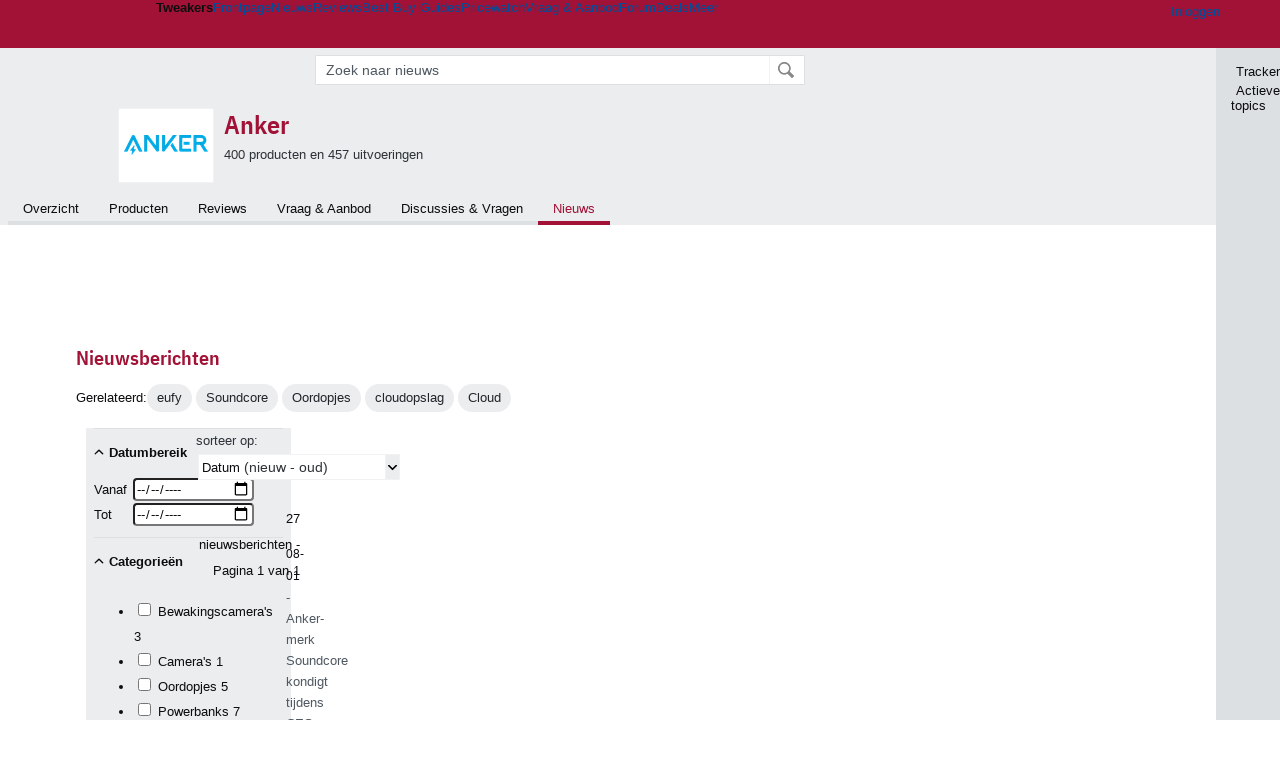

--- FILE ---
content_type: text/html; charset=UTF-8
request_url: https://tweakers.net/merk/2742/anker/nieuws/
body_size: 57256
content:
<!doctype html><!-- © 1998 - 2026 DPG Media B.V. -->
<html dir="ltr" lang="NL"><head>
        <meta charset="UTF-8">
<meta name="viewport" content="width=device-width">

                    <title>Nieuws over Anker - Tweakers</title>
        <link rel="navigator" title="Spring voorbij navigatie" href="https://tweakers.net/merk/2742/anker/nieuws/#headlines-start">

                            <link rel="preload" href="https://tweakers.net/x/build/fonts/IBMPlexSansCondensed-Regular.woff2" as="font" type="font/woff2" crossorigin>
                <link rel="preload" href="https://tweakers.net/x/build/fonts/IBMPlexSansCondensed-SemiBold.woff2" as="font" type="font/woff2" crossorigin>
            
                                            <link rel="canonical" href="https://tweakers.net/merk/2742/anker/nieuws/">
                                            <link rel="shortcut icon" href="https://tweakers.net/favicon.ico" type="image/x-icon">
            <link rel="search" type="application/opensearchdescription+xml" title="Tweakers" href="https://tweakers.net/opensearch/sitewide/">
                                        <link rel="alternate" title="Tweakers Mixed RSS feed" type="application/rss+xml" href="https://tweakers.net/feeds/mixed.xml">
            
            <link rel="stylesheet" href="https://tweakers.net/x/styles/framework/main.a205b0bd7b8f3d79017feae5f9823fc0.css" type="text/css">
                    <link rel="stylesheet" href="https://tweakers.net/x/styles/framework/layout.f0e7c3292cdbc29ea6331e3178af1c40.css" type="text/css">
                    <link rel="stylesheet" href="https://tweakers.net/x/styles/listing/listing.8043752d738e7e274d01f8823dfff723.css" type="text/css">
                    <link rel="stylesheet" href="https://tweakers.net/x/styles/responsive/grade_xl.6b8494ffbdba583148ab6b7339107764.css" type="text/css" media="(min-width: 1540px)">
                    <link rel="stylesheet" href="https://tweakers.net/x/styles/responsive/grade_lg.3a570bad8e154174c3aead3a833603e5.css" type="text/css" media="(max-width: 1539px)">
                    <link rel="stylesheet" href="https://tweakers.net/x/styles/responsive/grade_md.c549fa6ae1f1624af301b150f5ee4eb1.css" type="text/css" media="(max-width: 1159px)">
                    <link rel="stylesheet" href="https://tweakers.net/x/styles/responsive/grade_sm.4509c3a3158dcff92f4e9cd1fb5fc3d6.css" type="text/css" media="(max-width: 799px)">
                    <link rel="stylesheet" href="https://tweakers.net/x/styles/responsive/grade_xs.a71f35030394020cce0ecd9beb57f339.css" type="text/css" media="(max-width: 499px)">
                                        
            
            <link rel="stylesheet" href="https://tweakers.net/x/build/components.528ebc68.css">

                        
            
    <link rel="stylesheet" href="https://tweakers.net/x/build/website.9e8182d0.css">

    <link rel="stylesheet" href="https://tweakers.net/x/build/guard-unstyled-content.ef3f166d.css">

    <link rel="stylesheet" href="https://tweakers.net/x/build/pricewatch.1536b273.css">
<script>
                var tweakersConfig = {"BaseURL":"https:\/\/tweakers.net\/","TnetBaseURL":"https:\/\/tweakers.net\/","ForumBaseURL":"https:\/\/gathering.tweakers.net\/","ImgURL":"https:\/\/tweakers.net\/","csrfToken":"1CXT3hF3efC1tE2y9rfKJm","countryCode":"NL","requestId":"Twk-eq8-app6_330.2.0_1738349_1CXT3hEnnGH6LR36G2Amhb","UserID":0,"clickToLoad":true,"activeFeatureFlagNames":[],"compare":{"initialCompareBasket":[],"defaultCompareUrl":"https:\/\/tweakers.net\/pricewatch\/compare\/0\/","compareMax":50,"timestamp":1769296230},"privacyGateVendors":{"usabilla":{"purpose":"marketing","humanPurpose":"Marketing","name":"Usabilla","regex":null},"youtube":{"purpose":"social-media","humanPurpose":"Sociale media","name":"YouTube","regex":"^(https:)?\/\/((www\\.)?youtube(-nocookie)?\\.com|youtu\\.be)\/"},"omny":{"purpose":"social-media","humanPurpose":"Sociale media","name":"Omny","regex":"^(https:)?\/\/omny\\.fm\/"},"googlemaps":{"purpose":"social-media","humanPurpose":"Sociale media","name":"Google Maps","regex":"^(https:)?\/\/maps\\.google\\.com\/maps\/"},"streamable":{"purpose":"social-media","humanPurpose":"Sociale media","name":"Streamable","regex":"^(https:)?\/\/streamable\\.com\/"},"soundcloud":{"purpose":"social-media","humanPurpose":"Sociale media","name":"Soundcloud","regex":"^(https:)?\/\/((w\\.)?soundcloud\\.com|snd\\.sc)\/"},"knightlab":{"purpose":"marketing","humanPurpose":"Marketing","name":"Knight Lab","regex":"^(https:)?\/\/cdn\\.knightlab\\.com\/libs\/juxtapose\/"},"tweakzones":{"purpose":"functional","humanPurpose":"functional","name":"Tweakzones","regex":"^(https:)?\/\/charts\\.tweakzones\\.net\/"},"tweakimg":{"purpose":"functional","humanPurpose":"functional","name":"Tweakimg","regex":"^(https:)?\/\/(ic\\.)?tweakimg\\.net\/"},"vimeo":{"purpose":"functional","humanPurpose":"functional","name":"Vimeo","regex":"^(https:)?\/\/player\\.vimeo\\.com\/"},"eventix":{"purpose":"functional","humanPurpose":"functional","name":"Eventix","regex":"^(https:)?\/\/shop\\.eventix\\.io\/"},"pexi":{"purpose":"functional","humanPurpose":"functional","name":"Pexi","regex":"^(https:)?\/\/(ads|static|widgets)\\.pexi\\.nl\/"},"datawrapper":{"purpose":"functional","humanPurpose":"functional","name":"Datawrapper","regex":"^(https:)?\/\/(datawrapper\\.dwcdn\\.net|cf\\.datawrapper\\.de)\/"},"yourticketprovider":{"purpose":"functional","humanPurpose":"functional","name":"Yourticketprovider","regex":"^(https:)?\/\/shop\\.yourticketprovider\\.nl\/"},"dpgwidgets":{"purpose":"functional","humanPurpose":"functional","name":"DPG Widgets","regex":"^(https:)?\/\/simservice\\.dpgmm\\.nl\/"}}};
                document.documentElement.classList.add('js');
            </script>
<script>
    window._privacy = window._privacy || [];
</script>
<script>
    window._comscore = [{"c1":"2","c2":"11464450","ns_site":"total","nmo_02":"0","nmo_10":"0","cs_fpid":"019bf245-f8fd-743c-ad21-e163240fb977","options":{"enableFirstPartyCookie":true}}];
</script>
    <link rel="stylesheet" href="https://tweakers.net/x/build/tweakbase-overview.48235bce.css">
        <script src="https://tweakers.net/x/build/runtime.d16f59af.js"></script><script src="https://tweakers.net/x/build/5458.8f93575c.js"></script><script src="https://tweakers.net/x/build/6826.3019cf37.js"></script><script src="https://tweakers.net/x/build/2879.3bd2d4cd.js"></script><script src="https://tweakers.net/x/build/4648.c296e6a1.js"></script><script src="https://tweakers.net/x/build/9713.5225fbc5.js"></script><script src="https://tweakers.net/x/build/4277.88fe67c5.js"></script><script src="https://tweakers.net/x/build/6326.dac07238.js"></script><script src="https://tweakers.net/x/build/website.8b2532f6.js"></script>
    <script src="https://tweakers.net/x/build/frontpage.27cacf17.js"></script>
    <script src="https://tweakers.net/x/build/4596.9de7a6c9.js"></script><script src="https://tweakers.net/x/build/components.4e8d5ff8.js"></script>

                    <script src="https://tweakers.net/x/scripts/min/general.2ef0da12b70b5394dc6faf9166e7b777.js"></script>
            <script src="https://tweakers.net/x/scripts/min/framework.4ba504b7dbd8d5ec7a1ae736dec23b94.js"></script>
            <script src="https://tweakers.net/x/scripts/min/compare_storage.686d2ede0099ee0037e56e8337b4dda0.js"></script>
            <script src="https://tweakers.net/x/scripts/min/responsive.b432f21ab17613330255e877ce6b7299.js"></script>
            <script src="https://tweakers.net/x/scripts/min/filterform.768f0c27b6255c28b4209f1a407c47af.js"></script>
            <script src="https://tweakers.net/x/scripts/framework/full_focus.ee966334a9725b289bb69ce78232c92b.js"></script>
            <script src="https://tweakers.net/x/scripts/min/pricewatch.831384d85acb7e7e5bea377b61dc71d6.js"></script>
            <script src="https://sb.scorecardresearch.com/cs/11464450/beacon.js"></script>
    
                    <script>
                window.cmpProperties = {
        integratorId: 'tweakers',
        language: 'nl',
        darkModeEnabled: window.themeService?.getCurrentTheme() === 'twk-dark',
    }
        </script>
            <script>
            if (window.BannerManager){
    BannerManager.init();
        BannerManager.addTag('tb', 'h1', {"reserveSpace":true,"replacement":{"type":"fallback","content":"<div class=\"fallback\"><a href=\"https:\/\/tweakers.net\/best-buy-guide\/laptops\/\"><div class=\"fallback__text\"><h3>Wat zijn nu de beste laptops?<\/h3><h4>Lees het in de Laptop Best Buy Guide<\/h4><\/div><div class=\"ctaButton fwd\"><\/div><twk-icon name=\"twk-logo-full\" class=\"icon fallback__logo-image\"><\/twk-icon><\/a><\/div>"}});

}

window.openDataLayer = window.openDataLayer || {};
window.openDataLayer.pageViewId = '019bf245-f8f5-7a10-9010-4887d7ffa67a';

        </script>
    

<script type="application/ld+json">{"@context":"https:\/\/schema.org","@graph":[{"@type":"Organization","@id":"https:\/\/tweakers.net\/#organization","name":"Tweakers","url":"https:\/\/tweakers.net\/","logo":{"@type":"ImageObject","url":"https:\/\/tweakers.net\/logo.png"},"foundingDate":"1998-09-30","address":{"@type":"PostalAddress","streetAddress":"Joan Muyskenweg 43","addressLocality":"Amsterdam","postalCode":"1114 AN","addressCountry":"NL"},"memberOf":{"@type":"Organization","@id":"https:\/\/www.dpgmediagroup.com\/nl-NL\/#organization","name":"DPG Media B.V.","address":{"@type":"PostalAddress","streetAddress":"Van der Madeweg 40","addressLocality":"Amsterdam","postalCode":"1114 AM","addressCountry":"NL"}},"sameAs":["https:\/\/en.wikipedia.org\/wiki\/Tweakers","https:\/\/nl.wikipedia.org\/wiki\/Tweakers","https:\/\/www.facebook.com\/Tweakers.net"]}]}</script>
                    <script async src="https://advertising-cdn.dpgmedia.cloud/web-advertising/17/5/0/advert-xandr.js" type="application/javascript"></script><script async data-advert-src="https://adsdk.microsoft.com/ast/ast.js" data-advert-vendors="32"></script><script async src="https://cdn.optoutadvertising.com/script/ootag.v2.min.js"></script><style>[data-advert-slot-state]>[id$=-videoWrapper]{width:100%}[data-advert-slot-state]>[id$=-videoWrapper] iframe[id^=pp-iframe-]{display:block}</style><script async src="https://advertising-cdn.dpgmedia.cloud/native-templates/prod/tweakers/templates.js"></script><script async src="https://advertising-cdn.dpgmedia.cloud/native-renderer/main.js"></script><script type="application/javascript">(function(){if(document.currentScript){document.currentScript.remove()}if("undefined"==typeof performance.mark){performance.mark=function(){}}performance.mark("advert - inline-script - start");function b(settings){const a=window.innerWidth,b=settings.xandr.breakpoints;return Object.keys(b).reduce((c,d)=>{if(b[d]<=a){if(null===c||b[d]>b[c]){c=d}}return c},null)}function c(a,c,settings,d){const e=b(settings),f=d.placeholderSizes&&d.placeholderSizes[a],g=f&&(f[e]||f.default);if(g){const b=document.getElementById(c||a);if(b){const c=d.permanentPlaceholders&&d.permanentPlaceholders[a],f=c&&(!0===c||c[e]||c.default);b.setAttribute("data-advert-placeholder-collapses",(!f).toString());b.setAttribute("data-advert-placeholder-size",g.join("x"));b.style["min-height"]=`${g[1]}px`}}}function d(a){if(a.node&&"true"===a.node.getAttribute("data-advert-placeholder-collapses")){a.node.style["min-height"]=null}}window.advert=window.advert||{};window.advert.cmd=window.advert.cmd||[];function e(settings,a){f(settings);window.getAdvertSlotByName=a=>{return window.advert.getSlot(a)};window.getAdvertSlotById=a=>{return window.advert.getSlot(window.advert.getSlotNameFromMapping(a))};window.loadAdvertSlot=(b,d)=>{return new Promise((e,f)=>{c(b,d,settings,a);window.advert.cmd.push(["loaded",()=>{window.advert.loadSlot(b,d).then(e).catch(f)}])})};}function f(settings){window.advert.cmd.push(()=>{window.advert.pubsub.subscribe("slot.rendered",d);window.advert.init(settings)})}window.loadAdvertSettings=(settings,a)=>{if(!settings){console.error("[ADVERT] Trying to load without settings",settings);return}e(settings,a)};performance.mark("advert - inline-script - end")})();</script><style>[data-advert-slot-state]{display:-webkit-box;display:-ms-flexbox;display:flex;-webkit-box-align:center;-ms-flex-align:center;align-items:center;-webkit-box-pack:center;-ms-flex-pack:center;justify-content:center}
[data-advert-slot-empty]:not([data-advert-placeholder-collapses=false]),[data-advert-slot-state=created]:not([data-advert-placeholder-collapses=false]){display:none}</style><script type="application/javascript">(function(){window.dataLayer=window.dataLayer||[];window.dataLayer.push({event:"monetizablePageView",timestamp:new Date().toISOString()});if(document.currentScript){document.currentScript.remove()}})();</script><script type="application/javascript">(function(settings,a,b){if(document.currentScript){document.currentScript.remove()}performance.mark("advert - load-settings - start");if(!window.loadAdvertSettings){console.error("[ADVERT] Tried to load advert settings before main initialisation.");return}window.loadAdvertSettings(settings,a);performance.mark("advert - load-settings - end")})({"xandr":{"memberId":7463,"disablePSA":true,"enableSafeFrame":false,"breakpoints":{"small":0,"medium":500,"large":800,"xlarge":1160},"targeting":{"pag":"navigation","cat":["nieuws.beeld-en-geluid","nieuws","beeld-en-geluid"],"zone":"nl","cid":"48-2742","top":["anker"],"shopIds":[],"bsuit":["NScreened"],"channel":["men","science-technology"],"featureflags":[],"pub":["dpg","tweakers"],"env":{"small":["web","mweb"],"medium":["web"],"large":["web"],"xlarge":["web"]}},"slots":[{"name":"h1-productnavigation","placement":{"small":"tweakers_wsc_other_navigation_h1","medium":"tweakers_wmc_other_navigation_h1","large":"tweakers_wmc_other_navigation_h1","xlarge":"tweakers_wmc_other_navigation_h1"},"gpid":{"small":"tweakers_wsc_other","medium":"tweakers_wmc_other","large":"tweakers_wmc_other","xlarge":"tweakers_wmc_other"},"sizeMapping":"h1-productnavigation","preload":{"default":false,"small":true,"medium":true,"large":true,"xlarge":true},"supportedAdServers":["optOut","xandr"],"targeting":{"pos":"h1","slot":"h1-productnavigation"}}],"sizeMapping":{"h1-productnavigation":{"small":[[320,50],[320,100],[2,2]],"large":[[728,90],[728,91]],"customBreakpointMapping":[{"sizes":[[970,250],[728,90],[970,251]],"minWidth":1040}],"xlarge":[[970,250],[728,90],[970,251]]}},"lazyLoadThreshold":{"small":300,"default":800},"multiPositions":[],"slotNameMappings":{"h1":{"small":"h1-productnavigation","default":null,"medium":"h1-productnavigation","large":"h1-productnavigation","xlarge":"h1-productnavigation"}},"features":{"brandMetrics":false,"experiments":false,"snowplow":true,"privacy":true,"cxense":false,"dmoi":true,"optOut":true,"heavyAdTracking":false,"pageViewId":true,"performanceMonitoring":true},"dmoi":{"apiKey":"e2wuTmOEm7Rmgh5G0jwCG6GhKOqJta1hW7QfNP77","rdmoiSource":"rdpgmedia.nl","source":"dpgmedia.nl"},"optOut":{"publisher":152,"slots":{"h1-productnavigation":"tweakers.nl_productnavigation_h1"},"pageTargetingKeys":["zone"],"includeTargeting":true,"onlyNoConsent":true},"performanceMonitoring":{"sampleSize":0.0001},"nativeTemplates":{"renderConfig":{"callToActionCharacterFilter":"[&$]+","variables":{},"fallbackTemplate":"native-post","callToActionDefaultText":"meer info","tracking":{"enabledEvents":["slideImpressions","slideClicks","leadformClose","leadformImpression","leadformCancel","leadformSubmit","leadformSubmitFailure","leadformClickout"]}},"feedContext":{"profile":"tweakers","navigation":"nieuws,beeld_en_geluid"}},"conditionalConfigurations":[{"conditions":[[{"field":"cookie:twk-theme","comparer":"eq","value":"twk-dark"}]],"config":[{"kind":"N","path":["targeting","darkmodus"],"rhs":true},{"kind":"N","path":["nativeTemplates","renderConfig","darkMode"],"rhs":true}]},{"conditions":[[{"field":"cookie:twk-theme","comparer":"eq","value":"twk-light"}]],"config":[{"kind":"N","path":["targeting","darkmodus"],"rhs":false},{"kind":"N","path":["nativeTemplates","renderConfig","darkMode"],"rhs":false}]},{"conditions":[[{"field":"fraction","comparer":"lte","value":0.07}]],"config":[{"kind":"N","path":["nativeTemplates","renderConfig","tracking","attentionMeasurement"],"rhs":{"allowedProducts":["seamless-carousel","seamless-carousel-shop","seamless-collection-image","seamless-collection-video","seamless-image","seamless-image-shop","seamless-image-mini","seamless-image-multi","seamless-video-multi","seamless-video","seamless-video-shop","carousel-template"],"ctxId":"37122525","enabled":true,"plcId":"20251601004","cmpId":"16082025"}}]}]},"debugInfo":{"generationDateTime":"2026-01-24T23:10:30.781Z","profile":"tweakers","version":"189","stage":"prod"}},{"placeholderSizes":{"h1":{}}},[]);</script>
            </head>
    <body class="page-grid has-sidebar">
        <nav class="skip-to-main">
    <p >Ga direct naar </p>
    <ol>
        <li><a href=" #contentArea ">Ga naar hoofdinhoud</a></li>
        <li><a href="#search-bar-input">Ga naar de zoekbalk</a></li>
    </ol>
</nav>
<style>
    .skip-to-main {
        position: fixed;
        left: -300px;
    }

    .skip-to-main:focus-within {
        top: 4rem;
        left: 2rem;
        z-index: 200;
        padding: 1rem;
        background-color: var(--surface-card-color);
        border: 1px solid var(--border-card-color);
    }
</style>
        <div id="top" class="header-grid"><div class="twk-site-menu-wrapper">
    <nav class="twk-site-menu-bar" id="menubar">
        <twk-site-menu>
            <div class="responsive-navigation-trigger more" data-site-menu-action="navigation">
                <a href="#" class="trigger" role="button" aria-haspopup="dialog" aria-expanded="false"><span class="visuallyhidden">Website menu"</span><twk-icon name="fa-bars" class="icon" role="presentation"></twk-icon></a>
            </div>
            <div class="site-logo">
                <a href="https://tweakers.net/" aria-label="Tweakers: tech-community, nieuws, reviews en de Pricewatch">
                    <twk-icon name="twk-logo-full" class="icon logo" role="img"></twk-icon>
                </a>
            </div>
            <b class="site-name">Tweakers</b>
            <menu class="site-navigation" role="menubar" aria-label="Website menu">
                <li class="frontpage" role="none"><a href="https://tweakers.net/" role="menuitem">Frontpage</a></li>
                                    
                    <li                        data-position="1"
                        data-link-name="Nieuws"
                                                 data-priority="1"                         role="none"
                    >
                        <a href="https://tweakers.net/nieuws/" role="menuitem">Nieuws</a>

                                            </li>
                                    
                    <li                        data-position="2"
                        data-link-name="Reviews"
                                                 data-priority="1"                         role="none"
                    >
                        <a href="https://tweakers.net/reviews/" role="menuitem">Reviews</a>

                                            </li>
                                    
                    <li class="more"                        data-position="3"
                        data-link-name="Best Buy Guides"
                         data-short-link-name="BBG"                          data-priority="1"                         role="none"
                    >
                        <a href="#" role="menuitem" class="trigger" aria-haspopup="menu" aria-expanded="false">Best Buy Guides</a>

                                                    <div class="dropdown-menu">
                                <ul role="menu">
                                                                            <li role="none">
                                            <a href="https://tweakers.net/best-buy-guide/smartphones/" role="menuitem">Smartphones</a>
                                        </li>
                                                                            <li role="none">
                                            <a href="https://tweakers.net/best-buy-guide/laptops/" role="menuitem">Laptops</a>
                                        </li>
                                                                            <li role="none">
                                            <a href="https://tweakers.net/best-buy-guide/desktops/" role="menuitem">Desktops</a>
                                        </li>
                                                                            <li role="none">
                                            <a href="https://tweakers.net/best-buy-guide/televisies/" role="menuitem">Televisies</a>
                                        </li>
                                                                            <li role="none">
                                            <a href="https://tweakers.net/best-buy-guide/tablets/" role="menuitem">Tablets</a>
                                        </li>
                                                                            <li role="none">
                                            <a href="https://tweakers.net/best-buy-guide/smartwatches/" role="menuitem">Smartwatches</a>
                                        </li>
                                                                            <li role="none">
                                            <a href="https://tweakers.net/best-buy-guide/hoofdtelefoons/" role="menuitem">Hoofdtelefoons</a>
                                        </li>
                                                                            <li role="none">
                                            <a href="https://tweakers.net/best-buy-guide/powerbanks/" role="menuitem">Powerbanks</a>
                                        </li>
                                                                            <li role="none">
                                            <a href="https://tweakers.net/best-buy-guide/monitors/" role="menuitem">Monitors</a>
                                        </li>
                                                                            <li role="none">
                                            <a href="https://tweakers.net/best-buy-guide/videokaarten/" role="menuitem">Videokaarten</a>
                                        </li>
                                                                            <li role="none">
                                            <a href="https://tweakers.net/best-buy-guide/processors/" role="menuitem">Processors</a>
                                        </li>
                                                                            <li role="none">
                                            <a href="https://tweakers.net/best-buy-guide/moederborden/" role="menuitem">Moederborden</a>
                                        </li>
                                                                            <li role="none">
                                            <a href="https://tweakers.net/best-buy-guide/behuizingen/" role="menuitem">Behuizingen</a>
                                        </li>
                                                                            <li role="none">
                                            <a href="https://tweakers.net/best-buy-guide/solid-state-drives/" role="menuitem">Ssd's</a>
                                        </li>
                                                                            <li role="none">
                                            <a href="https://tweakers.net/best-buy-guide/voedingen/" role="menuitem">Voedingen</a>
                                        </li>
                                                                            <li role="none">
                                            <a href="https://tweakers.net/best-buy-guide/netwerken/" role="menuitem">Netwerken</a>
                                        </li>
                                                                            <li role="none">
                                            <a href="https://tweakers.net/best-buy-guide/e-readers/" role="menuitem">E-readers</a>
                                        </li>
                                                                    </ul>
                            </div>
                                            </li>
                                    
                    <li                        data-position="4"
                        data-link-name="Pricewatch"
                                                 data-priority="1"                         role="none"
                    >
                        <a href="https://tweakers.net/pricewatch/" role="menuitem">Pricewatch</a>

                                            </li>
                                    
                    <li                        data-position="5"
                        data-link-name="Vraag &amp; Aanbod"
                                                 data-priority="3"                         role="none"
                    >
                        <a href="https://tweakers.net/aanbod/" role="menuitem">Vraag &amp; Aanbod</a>

                                            </li>
                                    
                    <li                        data-position="6"
                        data-link-name="Forum"
                                                 data-priority="1"                         role="none"
                    >
                        <a href="https://gathering.tweakers.net/" role="menuitem">Forum</a>

                                            </li>
                                    
                    <li                        data-position="7"
                        data-link-name="Deals"
                                                 data-priority="4"                         role="none"
                    >
                        <a href="https://tweakers.net/pricewatch/deals/" role="menuitem">Deals</a>

                                            </li>
                                                                                
                    <li class="more last"                        data-position="8"
                        data-link-name="Meer"
                                                 data-priority="1"                         role="none"
                    >
                        <a href="#" role="menuitem" class="trigger" aria-haspopup="menu" aria-expanded="false">Meer</a>

                                                    <div class="dropdown-menu">
                                <ul role="menu">
                                                                            <li role="none">
                                            <a href="https://tweakers.net/video/" role="menuitem">Video</a>
                                        </li>
                                                                            <li role="none">
                                            <a href="https://tweakers.net/info/podcast/" role="menuitem">Podcasts</a>
                                        </li>
                                                                            <li role="none">
                                            <a href="https://tweakers.net/downloads/" role="menuitem">Downloads</a>
                                        </li>
                                                                            <li role="none">
                                            <a href="https://tweakers.net/it-pro/" role="menuitem">IT Pro</a>
                                        </li>
                                                                            <li role="none">
                                            <a href="https://tweakers.net/gallery/" role="menuitem">Profielen</a>
                                        </li>
                                                                            <li role="none">
                                            <a href="https://tweakersgear.net" rel="external" role="menuitem">TweakersGear</a>
                                        </li>
                                                                            <li role="none">
                                            <a href="https://tweakers.net/carriere/it-banen/zoeken/" role="menuitem">Carri&egrave;re</a>
                                        </li>
                                                                            <li role="none">
                                            <a href="https://tweakers.net/info/acties-en-evenementen/" role="menuitem">Acties & Events</a>
                                        </li>
                                                                            <li role="none">
                                            <a href="https://tweakers.net/abonnementen/" id="subscriptionShopUrl" role="menuitem">Steun Tweakers</a>
                                        </li>
                                                                            <li role="none">
                                            <a href="https://tweakers.net/info/algemene-voorwaarden/huisregels/" role="menuitem">Huisregels</a>
                                        </li>
                                                                            <li role="none">
                                            <a href="https://tweakers.net/info/over-tweakers/" role="menuitem">Over Tweakers</a>
                                        </li>
                                                                    </ul>
                            </div>
                                            </li>
                            </menu>
                            <menu id="userbar" class="user-navigation" aria-label="Gebruikers menu" role="menubar">
        <li class="account login" role="none">
        <a href="https://tweakers.net/my.tnet/login/?location=https://tweakers.net/merk/2742/anker/nieuws/" role="menuitem" title="Inloggen" role="menuitem" aria-label="Inloggen">
            <twk-icon name="fa-right-to-bracket" class="icon" role="img"></twk-icon>
            <span>Inloggen</span>
        </a>
    </li>
    <li class="icon more compare empty" data-site-menu-action="compare-basket" role="none">
        <a href="#" class="trigger" title="Vergelijken" aria-label="Vergelijken" role="menuitem" aria-haspopup="dialog" aria-expanded="false">
            <twk-icon name="fa-list" class="icon" role="img"></twk-icon>
            <twk-counter id="newCompareItemCount" value="0" aria-label="Aantal producten in vergelijkingslijst" role="status">0</twk-counter>
        </a>
    </li>
    <li class="icon more settings" data-site-menu-action="settings" role="none">
        <a href="#" class="trigger" title="Weergave-opties" aria-label="Weergave-opties" role="menuitem" aria-haspopup="dialog" aria-expanded="false">
            <twk-icon name="fa-gear" class="icon" role="img"></twk-icon>
            <twk-icon name="twk-flag-nl" class="icon flag" aria-label="Landinstelling: NL" role="status"></twk-icon>
        </a>
    </li>
</menu>
                                </twk-site-menu>
    </nav>

                </div>
<div id="searchbar">
    <div id="search"><a href="https://www.truefullstaq.com/nl/over-ons/tweakers?utm_medium=referral&amp;utm_source=tweakers&amp;utm_campaign=hostedby&amp;utm_term=partner&amp;utm_content=logo" rel="external" id="not-false" title="Hosting door TrueFullstaq">
    <twk-icon name="twk-true-hosted-logo" class="icon"></twk-icon>
</a>
            <form action="https://tweakers.net/nieuws/zoeken/" id="mainSearch" class="keywordSearch" role="search">
                <div class="keyword">
                    <input id="search-bar-input" type="text" name="keyword" class="text"
                           value="" placeholder="Zoek naar nieuws"
                           onfocus="this.select()">
                </div>
                <input type="submit" class="submit" value="Zoeken">
            </form>
            <script>var mainSearchSuggest = new SearchSuggest('nieuws');</script>
        </div>
</div>
            
    
    


                <div id="entity" class="page-grid">
            
<div class="entityHeader listingHeader">
    <header>
                                <span title="Anker" class="thumb small">
                    <img src="https://tweakers.net/i/fh4g2zeJtE8BRlYkGmHwhILj4bo=/fit-in/84x63/filters:fill(white):strip_exif()/i/2005216212.png?f=thumbsmall" width="84" height="63" alt="">
                </span>
    
        <div class="title-container">
            <h1>
                <a href="https://tweakers.net/merk/2742/anker/">Anker</a>
                            </h1>

            


        
    <div class="subtitle">
                    400 producten en 457 uitvoeringen
            </div>

        </div>
        <div class="clear"></div>
    </header>
</div>

        </div>
    
            <div class="pageTabsContainer wide-grid page-grid">
            <div class="pageTabs"><ul><li id="tab_select_overzicht"><a href="https://tweakers.net/merk/2742/anker/overzicht/"  >Overzicht</a></li><li id="tab_select_vergelijken"><a href="https://tweakers.net/merk/2742/anker/"  >Producten</a></li><li id="tab_select_reviews"><a href="https://tweakers.net/merk/2742/anker/reviews/"  >Reviews</a></li><li id="tab_select_aanbod"><a href="https://tweakers.net/merk/2742/anker/aanbod/"  >Vraag &amp; Aanbod</a></li><li id="tab_select_forum"><a href="https://tweakers.net/merk/2742/anker/forum/"  >Discussies &amp; Vragen</a></li><li class="active" id="tab_select_nieuws"><a href="https://tweakers.net/merk/2742/anker/nieuws/"  >Nieuws</a></li></ul></div>
        </div>
    </div>    <twk-sidebar-pane role="tabpanel" aria-hidden="true"></twk-sidebar-pane>
<twk-sidebar initial-action="">
    <div class="sidebar-buttons" role="tablist" aria-label="Sidebar navigatie">
        <button role="tab" title="Tracker" data-action="twk-sidebar-content-tracker" id="sidebar-tab-tracker">
            <twk-icon name="fa-rss" class="icon"></twk-icon>
            Tracker
        </button>
        <button role="tab" title="Actieve topics" data-action="twk-sidebar-content-activetopics" id="sidebar-tab-activetopics">
            <twk-icon name="fa-messages" class="icon"></twk-icon>
            Actieve topics
        </button>
            </div>
</twk-sidebar>
    <div id="layout" class="page-grid content-grid ">
    <div id="contentArea" class="product-listing-content"><div id="b_tb" class="top-banner loading reserveSpace" aria-hidden="true"><script>window.BannerManager && BannerManager.displayTag('b_tb')</script></div>        
                <div id="tab:nieuws" class="tab_active">
                        <h2 class="tab-sub-title">Nieuwsberichten</h2>
    
    
        <div class="related-content">
        <h3>Gerelateerd:</h3>
        <ul>
                                        <li class="relatedSubject"><a href="https://tweakers.net/merk/4497/eufy/nieuws/">eufy</a></li>
                            <li class="relatedSubject"><a href="https://tweakers.net/merk/5549/soundcore/nieuws/">Soundcore</a></li>
                            <li class="relatedSubject"><a href="https://tweakers.net/oordopjes/nieuws/">Oordopjes</a></li>
                            <li class="relatedSubject"><a href="https://tweakers.net/tag/cloudopslag/nieuws/">cloudopslag</a></li>
                            <li class="relatedSubject"><a href="https://tweakers.net/tag/Cloud/nieuws/">Cloud</a></li>
                    </ul>
    </div>

<div class="listing-grid itemFilter responsiveFilter"
     >
    
    <script>
        var filterForm = new FilterForm('filterForm', 'multi-content');
    </script>

    <div class="loader-overlay hidden"></div>

        <twk-filter-container filter-type="multi-content">
        <div id="filterContainer">
            <div id="fullFocusHeader" style="display:none" data-template="fullFocusHeader">
    <span class="ctaButton link back">Terug</span>
    <h3 class="ellipsis" data-template-title>Titel</h3>
    <span class="closeButton">Sluit</span>
</div>
            <div>
                                    <div id="filter">
                        <h3 class="bar responsiveToggleBtn">Verfijn resultaten</h3><form id="filterForm" action="https://tweakers.net/merk/2742/anker/nieuws/"><div class="filterGroup"><div class="filters">
<div class="filterOption" id="dateFilter">    <h4 class="ellipsis toggleCollapse" title="Datumbereik">Datumbereik</h4>
    <div class="options">
        
                    <label for="pti">
                <span class="range-label">Vanaf</span>
                <input id="pti"
                       name="pti"
                       max="2026-01-08"
                       min="2016-08-29"
                       value=""
                                              type="date">
            </label>
                            <label for="pta">
                <span class="range-label">Tot</span>
                <input id="pta"
                       name="pta"
                       max="2026-01-08"
                       min="2016-08-29"
                       value=""
                                              type="date">
            </label>
            </div>
    <p class="totalResult">
        <a class="ctaButton secondary">
            <span>
                Toon resultaten
                <span class="totalResultCount">0</span>
            </span>
        </a>
    </p>
</div>
    <script>
        filterForm.addFilter("dateFilter", true, {"filterType":"range","minSelect":"pti","maxSelect":"pta"})
    </script>

<div class="filterOption primary" id="categoryFilter"><h4 class="ellipsis toggleCollapse" title="Categorieën">Categorieën</h4>

<div class="options">
    <div style="display: none;">AND <input type="checkbox" name="ca" value="1"></div>

<ul>
    <li>
            <label for="c_943" class="checkbox hasCount">
        <span class="inputWrapper">
            <input type="checkbox" name="c" id="c_943" value="943">
        </span>
        <span title="Bewakingscamera&#039;s" class="facetLabel">Bewakingscamera&#039;s</span>
                    <span class="facetCount" id="c_943_fc">3</span>
            </label>

    </li>
    <li>
            <label for="c_911" class="checkbox hasCount">
        <span class="inputWrapper">
            <input type="checkbox" name="c" id="c_911" value="911">
        </span>
        <span title="Camera&#039;s" class="facetLabel">Camera&#039;s</span>
                    <span class="facetCount" id="c_911_fc">1</span>
            </label>

    </li>
    <li>
            <label for="c_453" class="checkbox hasCount">
        <span class="inputWrapper">
            <input type="checkbox" name="c" id="c_453" value="453">
        </span>
        <span title="Oordopjes" class="facetLabel">Oordopjes</span>
                    <span class="facetCount" id="c_453_fc">5</span>
            </label>

    </li>
    <li>
            <label for="c_997" class="checkbox hasCount">
        <span class="inputWrapper">
            <input type="checkbox" name="c" id="c_997" value="997">
        </span>
        <span title="Powerbanks" class="facetLabel">Powerbanks</span>
                    <span class="facetCount" id="c_997_fc">7</span>
            </label>

    </li>
    <li>
            <label for="c_862" class="checkbox hasCount">
        <span class="inputWrapper">
            <input type="checkbox" name="c" id="c_862" value="862">
        </span>
        <span title="Privacy" class="facetLabel">Privacy</span>
                    <span class="facetCount" id="c_862_fc">2</span>
            </label>

    </li>
    <li>
            <label for="c_944" class="checkbox hasCount">
        <span class="inputWrapper">
            <input type="checkbox" name="c" id="c_944" value="944">
        </span>
        <span title="Smarthome accessoires" class="facetLabel">Smarthome accessoires</span>
                    <span class="facetCount" id="c_944_fc">1</span>
            </label>

    </li>
</ul>

    <ul class="hideMore">
                    <li>
                    <label for="c_945" class="checkbox hasCount">
        <span class="inputWrapper">
            <input type="checkbox" name="c" id="c_945" value="945">
        </span>
        <span title="3D Printers" class="facetLabel">3D Printers</span>
                    <span class="facetCount" id="c_945_fc">1</span>
            </label>

            </li>
                    <li>
                    <label for="c_67" class="checkbox hasCount">
        <span class="inputWrapper">
            <input type="checkbox" name="c" id="c_67" value="67">
        </span>
        <span title="Audio" class="facetLabel">Audio</span>
                    <span class="facetCount" id="c_67_fc">2</span>
            </label>

            </li>
                    <li>
                    <label for="c_850" class="checkbox hasCount">
        <span class="inputWrapper">
            <input type="checkbox" name="c" id="c_850" value="850">
        </span>
        <span title="Bedrijfsnieuws" class="facetLabel">Bedrijfsnieuws</span>
                    <span class="facetCount" id="c_850_fc">1</span>
            </label>

            </li>
                    <li>
                    <label for="c_409" class="checkbox hasCount">
        <span class="inputWrapper">
            <input type="checkbox" name="c" id="c_409" value="409">
        </span>
        <span title="Beveiliging en antivirus" class="facetLabel">Beveiliging en antivirus</span>
                    <span class="facetCount" id="c_409_fc">1</span>
            </label>

            </li>
                    <li>
                    <label for="c_912" class="checkbox hasCount">
        <span class="inputWrapper">
            <input type="checkbox" name="c" id="c_912" value="912">
        </span>
        <span title="Cartech" class="facetLabel">Cartech</span>
                    <span class="facetCount" id="c_912_fc">1</span>
            </label>

            </li>
                    <li>
                    <label for="c_1022" class="checkbox hasCount">
        <span class="inputWrapper">
            <input type="checkbox" name="c" id="c_1022" value="1022">
        </span>
        <span title="Deurbellen" class="facetLabel">Deurbellen</span>
                    <span class="facetCount" id="c_1022_fc">2</span>
            </label>

            </li>
                    <li>
                    <label for="c_495" class="checkbox hasCount">
        <span class="inputWrapper">
            <input type="checkbox" name="c" id="c_495" value="495">
        </span>
        <span title="Dockingstations" class="facetLabel">Dockingstations</span>
                    <span class="facetCount" id="c_495_fc">1</span>
            </label>

            </li>
                    <li>
                    <label for="c_849" class="checkbox hasCount">
        <span class="inputWrapper">
            <input type="checkbox" name="c" id="c_849" value="849">
        </span>
        <span title="Economie en maatschappij" class="facetLabel">Economie en maatschappij</span>
                    <span class="facetCount" id="c_849_fc">1</span>
            </label>

            </li>
                    <li>
                    <label for="c_1020" class="checkbox hasCount">
        <span class="inputWrapper">
            <input type="checkbox" name="c" id="c_1020" value="1020">
        </span>
        <span title="Hoofdtelefoons" class="facetLabel">Hoofdtelefoons</span>
                    <span class="facetCount" id="c_1020_fc">2</span>
            </label>

            </li>
                    <li>
                    <label for="c_655" class="checkbox hasCount">
        <span class="inputWrapper">
            <input type="checkbox" name="c" id="c_655" value="655">
        </span>
        <span title="Mediaspelers" class="facetLabel">Mediaspelers</span>
                    <span class="facetCount" id="c_655_fc">1</span>
            </label>

            </li>
                    <li>
                    <label for="c_531" class="checkbox hasCount">
        <span class="inputWrapper">
            <input type="checkbox" name="c" id="c_531" value="531">
        </span>
        <span title="Muizen" class="facetLabel">Muizen</span>
                    <span class="facetCount" id="c_531_fc">1</span>
            </label>

            </li>
                    <li>
                    <label for="c_685" class="checkbox hasCount">
        <span class="inputWrapper">
            <input type="checkbox" name="c" id="c_685" value="685">
        </span>
        <span title="NAS" class="facetLabel">NAS</span>
                    <span class="facetCount" id="c_685_fc">1</span>
            </label>

            </li>
                    <li>
                    <label for="c_1010" class="checkbox hasCount">
        <span class="inputWrapper">
            <input type="checkbox" name="c" id="c_1010" value="1010">
        </span>
        <span title="Opladers" class="facetLabel">Opladers</span>
                    <span class="facetCount" id="c_1010_fc">1</span>
            </label>

            </li>
                    <li>
                    <label for="c_881" class="checkbox hasCount">
        <span class="inputWrapper">
            <input type="checkbox" name="c" id="c_881" value="881">
        </span>
        <span title="Overige componenten" class="facetLabel">Overige componenten</span>
                    <span class="facetCount" id="c_881_fc">1</span>
            </label>

            </li>
                    <li>
                    <label for="c_933" class="checkbox hasCount">
        <span class="inputWrapper">
            <input type="checkbox" name="c" id="c_933" value="933">
        </span>
        <span title="Smarthome" class="facetLabel">Smarthome</span>
                    <span class="facetCount" id="c_933_fc">1</span>
            </label>

            </li>
                    <li>
                    <label for="c_377" class="checkbox hasCount">
        <span class="inputWrapper">
            <input type="checkbox" name="c" id="c_377" value="377">
        </span>
        <span title="Smartphone-accessoires" class="facetLabel">Smartphone-accessoires</span>
                    <span class="facetCount" id="c_377_fc">1</span>
            </label>

            </li>
                    <li>
                    <label for="c_786" class="checkbox hasCount">
        <span class="inputWrapper">
            <input type="checkbox" name="c" id="c_786" value="786">
        </span>
        <span title="Speakers" class="facetLabel">Speakers</span>
                    <span class="facetCount" id="c_786_fc">2</span>
            </label>

            </li>
                    <li>
                    <label for="c_907" class="checkbox hasCount">
        <span class="inputWrapper">
            <input type="checkbox" name="c" id="c_907" value="907">
        </span>
        <span title="Stofzuigers" class="facetLabel">Stofzuigers</span>
                    <span class="facetCount" id="c_907_fc">1</span>
            </label>

            </li>
                    <li>
                    <label for="c_621" class="checkbox hasCount">
        <span class="inputWrapper">
            <input type="checkbox" name="c" id="c_621" value="621">
        </span>
        <span title="Televisies" class="facetLabel">Televisies</span>
                    <span class="facetCount" id="c_621_fc">1</span>
            </label>

            </li>
                    <li>
                    <label for="c_49" class="checkbox hasCount">
        <span class="inputWrapper">
            <input type="checkbox" name="c" id="c_49" value="49">
        </span>
        <span title="Videokaarten" class="facetLabel">Videokaarten</span>
                    <span class="facetCount" id="c_49_fc">1</span>
            </label>

            </li>
            </ul>
</div>
    <p class="totalResult">
        <a class="ctaButton secondary">
            <span>
                Toon resultaten
                <span class="totalResultCount">0</span>
            </span>
        </a>
    </p>
</div>
    <script>
        filterForm.addFilter("categoryFilter", true, {"filterType":"multiselect","select":"c","andSelect":"ca"})
    </script>

<div class="filterOption primary" id="tweakbaseFilter"><h4 class="ellipsis toggleCollapse" title="Onderwerpen">Onderwerpen</h4>

<div class="options">
    <div style="display: none;">AND <input type="checkbox" name="ta" value="1"></div>

<ul>
    <li>
            <label for="t_48-2742" class="checkbox hasCount">
        <span class="inputWrapper">
            <input type="checkbox" name="t" id="t_48-2742" value="48-2742">
        </span>
        <span title="Anker" class="facetLabel">Anker</span>
                    <span class="facetCount" id="t_48-2742_fc">27</span>
            </label>

    </li>
    <li>
            <label for="t_50-4060" class="checkbox hasCount">
        <span class="inputWrapper">
            <input type="checkbox" name="t" id="t_50-4060" value="50-4060">
        </span>
        <span title="Cloud" class="facetLabel">Cloud</span>
                    <span class="facetCount" id="t_50-4060_fc">2</span>
            </label>

    </li>
    <li>
            <label for="t_50-5227" class="checkbox hasCount">
        <span class="inputWrapper">
            <input type="checkbox" name="t" id="t_50-5227" value="50-5227">
        </span>
        <span title="cloudopslag" class="facetLabel">cloudopslag</span>
                    <span class="facetCount" id="t_50-5227_fc">2</span>
            </label>

    </li>
    <li>
            <label for="t_48-4497" class="checkbox hasCount">
        <span class="inputWrapper">
            <input type="checkbox" name="t" id="t_48-4497" value="48-4497">
        </span>
        <span title="eufy" class="facetLabel">eufy</span>
                    <span class="facetCount" id="t_48-4497_fc">5</span>
            </label>

    </li>
    <li>
            <label for="t_48-5549" class="checkbox hasCount">
        <span class="inputWrapper">
            <input type="checkbox" name="t" id="t_48-5549" value="48-5549">
        </span>
        <span title="Soundcore" class="facetLabel">Soundcore</span>
                    <span class="facetCount" id="t_48-5549_fc">5</span>
            </label>

    </li>
    <li>
            <label for="t_49-9437" class="checkbox hasCount">
        <span class="inputWrapper">
            <input type="checkbox" name="t" id="t_49-9437" value="49-9437">
        </span>
        <span title="Soundcore" class="facetLabel">Soundcore</span>
                    <span class="facetCount" id="t_49-9437_fc">5</span>
            </label>

    </li>
</ul>

    <ul class="hideMore">
                    <li>
                    <label for="t_23-1816674" class="checkbox hasCount">
        <span class="inputWrapper">
            <input type="checkbox" name="t" id="t_23-1816674" value="23-1816674">
        </span>
        <span title="Anker Solix Solarbank 3 E2700 Pro" class="facetLabel">Anker Solix Solarbank 3 E2700 Pro</span>
                    <span class="facetCount" id="t_23-1816674_fc">1</span>
            </label>

            </li>
                    <li>
                    <label for="t_23-1839848" class="checkbox hasCount">
        <span class="inputWrapper">
            <input type="checkbox" name="t" id="t_23-1839848" value="23-1839848">
        </span>
        <span title="Anker Soundcore Aerofit 2 Pro" class="facetLabel">Anker Soundcore Aerofit 2 Pro</span>
                    <span class="facetCount" id="t_23-1839848_fc">1</span>
            </label>

            </li>
                    <li>
                    <label for="t_23-411249" class="checkbox hasCount">
        <span class="inputWrapper">
            <input type="checkbox" name="t" id="t_23-411249" value="23-411249">
        </span>
        <span title="Anker Wired Vertical Ergonomic" class="facetLabel">Anker Wired Vertical Ergonomic</span>
                    <span class="facetCount" id="t_23-411249_fc">1</span>
            </label>

            </li>
                    <li>
                    <label for="t_50-59" class="checkbox hasCount">
        <span class="inputWrapper">
            <input type="checkbox" name="t" id="t_50-59" value="50-59">
        </span>
        <span title="Beveiliging" class="facetLabel">Beveiliging</span>
                    <span class="facetCount" id="t_50-59_fc">2</span>
            </label>

            </li>
                    <li>
                    <label for="t_50-281" class="checkbox hasCount">
        <span class="inputWrapper">
            <input type="checkbox" name="t" id="t_50-281" value="50-281">
        </span>
        <span title="Bluetooth" class="facetLabel">Bluetooth</span>
                    <span class="facetCount" id="t_50-281_fc">1</span>
            </label>

            </li>
                    <li>
                    <label for="t_50-11054" class="checkbox hasCount">
        <span class="inputWrapper">
            <input type="checkbox" name="t" id="t_50-11054" value="50-11054">
        </span>
        <span title="CES 2025" class="facetLabel">CES 2025</span>
                    <span class="facetCount" id="t_50-11054_fc">3</span>
            </label>

            </li>
                    <li>
                    <label for="t_50-11712" class="checkbox hasCount">
        <span class="inputWrapper">
            <input type="checkbox" name="t" id="t_50-11712" value="50-11712">
        </span>
        <span title="CES 2026" class="facetLabel">CES 2026</span>
                    <span class="facetCount" id="t_50-11712_fc">1</span>
            </label>

            </li>
                    <li>
                    <label for="t_50-411" class="checkbox hasCount">
        <span class="inputWrapper">
            <input type="checkbox" name="t" id="t_50-411" value="50-411">
        </span>
        <span title="Encryptie" class="facetLabel">Encryptie</span>
                    <span class="facetCount" id="t_50-411_fc">1</span>
            </label>

            </li>
                    <li>
                    <label for="t_23-1354816" class="checkbox hasCount">
        <span class="inputWrapper">
            <input type="checkbox" name="t" id="t_23-1354816" value="23-1354816">
        </span>
        <span title="eufy Video Doorbell Dual 2 Pro met HomeBase" class="facetLabel">eufy Video Doorbell Dual 2 Pro met HomeBase</span>
                    <span class="facetCount" id="t_23-1354816_fc">1</span>
            </label>

            </li>
                    <li>
                    <label for="t_23-1426486" class="checkbox hasCount">
        <span class="inputWrapper">
            <input type="checkbox" name="t" id="t_23-1426486" value="23-1426486">
        </span>
        <span title="eufyCam 3" class="facetLabel">eufyCam 3</span>
                    <span class="facetCount" id="t_23-1426486_fc">2</span>
            </label>

            </li>
                    <li>
                    <label for="t_48-434" class="checkbox hasCount">
        <span class="inputWrapper">
            <input type="checkbox" name="t" id="t_48-434" value="48-434">
        </span>
        <span title="Evoluent" class="facetLabel">Evoluent</span>
                    <span class="facetCount" id="t_48-434_fc">1</span>
            </label>

            </li>
                    <li>
                    <label for="t_23-479467" class="checkbox hasCount">
        <span class="inputWrapper">
            <input type="checkbox" name="t" id="t_23-479467" value="23-479467">
        </span>
        <span title="Evoluent VerticalMouse C Right" class="facetLabel">Evoluent VerticalMouse C Right</span>
                    <span class="facetCount" id="t_23-479467_fc">1</span>
            </label>

            </li>
                    <li>
                    <label for="t_23-495111" class="checkbox hasCount">
        <span class="inputWrapper">
            <input type="checkbox" name="t" id="t_23-495111" value="23-495111">
        </span>
        <span title="Evoluent VMSR" class="facetLabel">Evoluent VMSR</span>
                    <span class="facetCount" id="t_23-495111_fc">1</span>
            </label>

            </li>
                    <li>
                    <label for="t_50-67" class="checkbox hasCount">
        <span class="inputWrapper">
            <input type="checkbox" name="t" id="t_50-67" value="50-67">
        </span>
        <span title="Kunstmatige intelligentie" class="facetLabel">Kunstmatige intelligentie</span>
                    <span class="facetCount" id="t_50-67_fc">1</span>
            </label>

            </li>
                    <li>
                    <label for="t_48-680" class="checkbox hasCount">
        <span class="inputWrapper">
            <input type="checkbox" name="t" id="t_48-680" value="48-680">
        </span>
        <span title="Logitech" class="facetLabel">Logitech</span>
                    <span class="facetCount" id="t_48-680_fc">1</span>
            </label>

            </li>
                    <li>
                    <label for="t_23-831045" class="checkbox hasCount">
        <span class="inputWrapper">
            <input type="checkbox" name="t" id="t_23-831045" value="23-831045">
        </span>
        <span title="Logitech MX Vertical" class="facetLabel">Logitech MX Vertical</span>
                    <span class="facetCount" id="t_23-831045_fc">1</span>
            </label>

            </li>
                    <li>
                    <label for="t_50-3816" class="checkbox hasCount">
        <span class="inputWrapper">
            <input type="checkbox" name="t" id="t_50-3816" value="50-3816">
        </span>
        <span title="Noisecanceling" class="facetLabel">Noisecanceling</span>
                    <span class="facetCount" id="t_50-3816_fc">1</span>
            </label>

            </li>
                    <li>
                    <label for="t_50-4927" class="checkbox hasCount">
        <span class="inputWrapper">
            <input type="checkbox" name="t" id="t_50-4927" value="50-4927">
        </span>
        <span title="Slaaphulp" class="facetLabel">Slaaphulp</span>
                    <span class="facetCount" id="t_50-4927_fc">1</span>
            </label>

            </li>
                    <li>
                    <label for="t_49-21490" class="checkbox hasCount">
        <span class="inputWrapper">
            <input type="checkbox" name="t" id="t_49-21490" value="49-21490">
        </span>
        <span title="Solix" class="facetLabel">Solix</span>
                    <span class="facetCount" id="t_49-21490_fc">1</span>
            </label>

            </li>
                    <li>
                    <label for="t_23-1702198" class="checkbox hasCount">
        <span class="inputWrapper">
            <input type="checkbox" name="t" id="t_23-1702198" value="23-1702198">
        </span>
        <span title="Soundcore AeroClip" class="facetLabel">Soundcore AeroClip</span>
                    <span class="facetCount" id="t_23-1702198_fc">1</span>
            </label>

            </li>
                    <li>
                    <label for="t_23-1702202" class="checkbox hasCount">
        <span class="inputWrapper">
            <input type="checkbox" name="t" id="t_23-1702202" value="23-1702202">
        </span>
        <span title="Soundcore Boom 2 Pro" class="facetLabel">Soundcore Boom 2 Pro</span>
                    <span class="facetCount" id="t_23-1702202_fc">1</span>
            </label>

            </li>
                    <li>
                    <label for="t_23-1839714" class="checkbox hasCount">
        <span class="inputWrapper">
            <input type="checkbox" name="t" id="t_23-1839714" value="23-1839714">
        </span>
        <span title="Soundcore Liberty Buds" class="facetLabel">Soundcore Liberty Buds</span>
                    <span class="facetCount" id="t_23-1839714_fc">1</span>
            </label>

            </li>
                    <li>
                    <label for="t_23-1702200" class="checkbox hasCount">
        <span class="inputWrapper">
            <input type="checkbox" name="t" id="t_23-1702200" value="23-1702200">
        </span>
        <span title="Soundcore Rave 3S" class="facetLabel">Soundcore Rave 3S</span>
                    <span class="facetCount" id="t_23-1702200_fc">1</span>
            </label>

            </li>
                    <li>
                    <label for="t_50-10800" class="checkbox hasCount">
        <span class="inputWrapper">
            <input type="checkbox" name="t" id="t_50-10800" value="50-10800">
        </span>
        <span title="Terugroepactie" class="facetLabel">Terugroepactie</span>
                    <span class="facetCount" id="t_50-10800_fc">3</span>
            </label>

            </li>
            </ul>
</div>
    <p class="totalResult">
        <a class="ctaButton secondary">
            <span>
                Toon resultaten
                <span class="totalResultCount">0</span>
            </span>
        </a>
    </p>
</div>
    <script>
        filterForm.addFilter("tweakbaseFilter", true, {"filterType":"multiselect","select":"t","andSelect":"ta"})
    </script>

<div class="filterOption primary" id="articleTypeFilter"><h4 class="ellipsis toggleCollapse" title="Artikeltypes">Artikeltypes</h4>

<div class="options">

<ul>
    <li>
            <label for="i_21" class="checkbox hasCount">
        <span class="inputWrapper">
            <input type="checkbox" name="i" id="i_21" value="21">
        </span>
        <span title=".Geeks" class="facetLabel">.Geeks</span>
                    <span class="facetCount" id="i_21_fc">1</span>
            </label>

    </li>
    <li>
            <label for="i_20" class="checkbox hasCount">
        <span class="inputWrapper">
            <input type="checkbox" name="i" id="i_20" value="20">
        </span>
        <span title=".Plans" class="facetLabel">.Plans</span>
                    <span class="facetCount" id="i_20_fc">1</span>
            </label>

    </li>
    <li>
            <label for="i_14" class="checkbox hasCount">
        <span class="inputWrapper">
            <input type="checkbox" name="i" id="i_14" value="14">
        </span>
        <span title="Nieuwsberichten" class="facetLabel">Nieuwsberichten</span>
                    <span class="facetCount" id="i_14_fc">25</span>
            </label>

    </li>
</ul>

</div>
    <p class="totalResult">
        <a class="ctaButton secondary">
            <span>
                Toon resultaten
                <span class="totalResultCount">0</span>
            </span>
        </a>
    </p>
</div>
    <script>
        filterForm.addFilter("articleTypeFilter", true, {"filterType":"multiselect","select":"i"})
    </script>

<div class="filterOption" id="keywordFilter">    <h4 class="ellipsis toggleCollapse">Trefwoord</h4>
    <div class="options">
        <input type="text" name="k" value="" placeholder="Verfijn resultaten" class="text" autocomplete="off">
    </div>
    <p class="totalResult">
        <a class="ctaButton secondary">
            <span>
                Toon resultaten
                <span class="totalResultCount">0</span>
            </span>
        </a>
    </p>
</div>
    <script>
        filterForm.addFilter("keywordFilter", true, {"filterType":"text","input":"k"})
    </script>
</div></div><p class="submit"><input type="hidden" name="twk" value="48-2742" data-fixed-value="1"><input type="hidden" name="of" value="time" data-fixed-value="0"><input type="hidden" name="od" value="desc" data-fixed-value="0"><input type="submit" value="submit"></p></form>
                    </div>
                            </div>
            <div id="fullFocusFooter" class="totalResult" style="display:none" data-template="fullFocusFooter">    <a class="ctaButton">
        <span>
            Toon <span class="totalResultCount"></span> resultaten
        </span>
    </a>
</div>
        </div>
    </twk-filter-container>
    
    <div id="listingContainer">
        <twk-spinner class="hidden"></twk-spinner>
        
                            

<div id="fullFocusButtons" style="display:none">
    <div class="button filter">
        <twk-icon name="fa-filter" class="icon"></twk-icon>
        <span>Filters</span>
    </div>
    <div class="button sort">
        <label for="sortBy" class="ellipsis">
            <twk-icon name="fa-sort" class="icon"></twk-icon>
            <span>Datum (nieuw - oud)</span>
        </label>
        <select id="sortBy" title="Sorteer op">
                                                                            <option value="https://tweakers.net/merk/2742/anker/nieuws/?orderField=time&amp;orderSpecId=-1&amp;orderSort=asc" data-label="Datum (oud - nieuw)" data-name="time" data-direction="asc">Datum (oud - nieuw)</option>
                                                                                <option value="https://tweakers.net/merk/2742/anker/nieuws/?orderField=time&amp;orderSpecId=-1&amp;orderSort=desc" data-label="Datum (nieuw - oud)" data-name="time" data-direction="desc" selected>Datum (nieuw - oud)</option>
                                                                                <option value="https://tweakers.net/merk/2742/anker/nieuws/?orderField=popularity&amp;orderSpecId=-1&amp;orderSort=desc" data-label="Populariteit" data-name="popularity" data-direction="desc">Populariteit</option>
                                    </select>
    </div>
            <span class="recommendation-explainer-icon" data-popup="twk-popup" data-popup-title="Zo worden resultaten gesorteerd" data-popup-type="recommendation-explainer" data-popup-html="&lt;p&gt;Deze artikelen zijn standaard gesorteerd op hun publicatiedatum.&lt;/p&gt;
&lt;p&gt;Daarnaast kan worden gesorteerd op diverse andere opties, waaronder op populariteit. De populariteit wordt bepaald door het aantal views en reacties in de afgelopen 7 dagen, waarbij oudere views en reacties minder zwaar meetellen dan nieuwe, bij gelijke populariteit wordt de publicatiedatum gebruikt.&lt;/p&gt;"><twk-icon name="fa-circle-info" class="icon"></twk-icon></span>
    </div>
                
        
        <div id="listing" class="useVisitedState">
                                                                
			<div class="listOptions">
				
            <div class="sortOptions">
                <span class="sortSelectTitle">sorteer op: </span>
			<div class="sortable select sortorder">
				<a href="#" class="trigger">
					<span class="specName">Datum <small>(nieuw - oud)</small></span>
				</a>
				<div class="dropdown-menu">
                    <ul>
                        <li class="time"><a href="https://tweakers.net/merk/2742/anker/nieuws/?orderField=time&amp;orderSpecId=-1&amp;orderSort=asc">Datum <small>(oud - nieuw)</small></a></li><li class="popularity"><a href="https://tweakers.net/merk/2742/anker/nieuws/?orderField=popularity&amp;orderSpecId=-1&amp;orderSort=desc">Populariteit</a></li>
                    </ul>
                </div>
			</div><span class="recommendation-explainer-icon" data-popup="twk-popup" data-popup-title="Zo worden resultaten gesorteerd" data-popup-type="recommendation-explainer" data-popup-html="&lt;p&gt;Deze artikelen zijn standaard gesorteerd op hun publicatiedatum.&lt;/p&gt;
&lt;p&gt;Daarnaast kan worden gesorteerd op diverse andere opties, waaronder op populariteit. De populariteit wordt bepaald door het aantal views en reacties in de afgelopen 7 dagen, waarbij oudere views en reacties minder zwaar meetellen dan nieuwe, bij gelijke populariteit wordt de publicatiedatum gebruikt.&lt;/p&gt;"><twk-icon name="fa-circle-info" class="icon"></twk-icon></span>

            </div>
				<div class="pageIndex">
					27 nieuwsberichten - Pagina 1 van 1
				</div>
			</div>
				<table class="listing useVisitedState" cellspacing=0><tr>
			<td class="image">
				<a href="https://tweakers.net/nieuws/243370/ankers-soundcore-kondigt-in-earoortjes-met-bluetooth-61-aan-voor-180-euro.html" title="Ankers Soundcore kondigt in-earoortjes met Bluetooth 6.1 aan voor 180 euro" class="thumb fpa"><img src="https://tweakers.net/i/GliZpsYbNtto-UEZRuoRfx0YGmc=/67x67/filters:strip_icc():strip_exif()/i/2007971402.jpeg?f=fpa" width=67 height=67 alt=""></a>
			</td>
			<td class="">
				<p class="title ellipsis"><a href="https://tweakers.net/nieuws/243370/ankers-soundcore-kondigt-in-earoortjes-met-bluetooth-61-aan-voor-180-euro.html">Ankers Soundcore kondigt in-earoortjes met Bluetooth 6.1 aan voor 180 euro</a></p>
				<p class="lead"><span class="date">08-01</span> - Anker-merk Soundcore kondigt tijdens CES 2026 twee nieuwe sets in-earoortjes aan. De Soundcore Aerofit 2 Pro werken via het relatief nieuwe Bluetooth 6.1. De oortjes kosten 180 euro en…</p>
			</td><td class="replies">
    <p><a href="https://tweakers.net/nieuws/243370/ankers-soundcore-kondigt-in-earoortjes-met-bluetooth-61-aan-voor-180-euro.html#reacties" class="commentCount" aria-label="25 reacties">25</a>
</p>
</td>
</tr><tr>
			<td class="image">
				<a href="https://tweakers.net/plan/4572/vijf-thuisbatterij-enthousiastelingen-gezocht-test-de-solarbank-3-pro.html" title="Vijf thuisbatterij-enthousiastelingen gezocht: test de Solarbank 3 Pro" class="thumb fpa"><img src="https://tweakers.net/i/yew2b_rLV0doPlIrvwmXS2I6Zkw=/67x67/filters:strip_exif()/i/2007915606.png?f=fpa" width=67 height=67 alt=""></a>
			</td>
			<td class="">
				<p class="title ellipsis"><a href="https://tweakers.net/plan/4572/vijf-thuisbatterij-enthousiastelingen-gezocht-test-de-solarbank-3-pro.html">.Actie - Vijf thuisbatterij-enthousiastelingen gezocht: test de Solarbank 3 Pro</a></p>
				<p class="lead"><span class="date">27-11</span> - De energietransitie heeft een nieuw speelveld geopend voor techliefhebbers. Waar zonnepanelen ooit als heilige graal golden, verschuift de aandacht nu naar energieopslag en slimme…</p>
			</td><td class="replies">
    <p><a href="https://tweakers.net/plan/4572/vijf-thuisbatterij-enthousiastelingen-gezocht-test-de-solarbank-3-pro.html#reacties" class="commentCount" aria-label="220 reacties">220</a>
</p>
</td>
</tr><tr>
			<td class="image">
				<a href="https://tweakers.net/nieuws/238826/anker-presenteert-op-ifa-prime-powerbank-met-300w-vermogen.html" title="Anker presenteert op IFA Prime Powerbank met 300W vermogen" class="thumb fpa"><img src="https://tweakers.net/i/ma5vrDqPU_HXfam_ckwoXJ3isSA=/67x67/filters:strip_icc():strip_exif()/i/2007714668.jpeg?f=fpa" width=67 height=67 alt=""></a>
			</td>
			<td class="">
				<p class="title ellipsis"><a href="https://tweakers.net/nieuws/238826/anker-presenteert-op-ifa-prime-powerbank-met-300w-vermogen.html">Anker presenteert op IFA Prime Powerbank met 300W vermogen</a></p>
				<p class="lead"><span class="date">05-09</span> - Anker heeft op IFA meerdere nieuwe powerbanks, opladers en oplaadstations getoond. Het bedrijf presenteerde onder meer een Prime Powerbank met een capaciteit van 26.000mAh en een totaal…</p>
			</td><td class="replies">
    <p><a href="https://tweakers.net/nieuws/238826/anker-presenteert-op-ifa-prime-powerbank-met-300w-vermogen.html#reacties" class="commentCount" aria-label="92 reacties">92</a>
</p>
</td>
</tr><tr>
			<td class="image">
				<a href="https://tweakers.net/nieuws/236776/anker-roept-wereldwijd-meerdere-powerbanks-terug-vanwege-brandgevaar.html" title="Anker roept wereldwijd meerdere powerbanks terug vanwege brandgevaar" class="thumb fpa"><img src="https://tweakers.net/i/XcfsMgF7qLUoMOzZOQt-YrpkHFg=/67x67/filters:strip_exif()/i/2004675202.png?f=fpa" width=67 height=67 alt=""></a>
			</td>
			<td class="">
				<p class="title ellipsis"><a href="https://tweakers.net/nieuws/236776/anker-roept-wereldwijd-meerdere-powerbanks-terug-vanwege-brandgevaar.html">Anker roept wereldwijd meerdere powerbanks terug vanwege brandgevaar</a></p>
				<p class="lead"><span class="date">01-07</span> - Anker is een terugroepactie gestart voor vijf powerbankmodellen. Het bedrijf spreekt van een voorzorgsmaatregel en zegt dat het probleem ligt bij de lithiumionaccucellen van één…</p>
			</td><td class="replies">
    <p><a href="https://tweakers.net/nieuws/236776/anker-roept-wereldwijd-meerdere-powerbanks-terug-vanwege-brandgevaar.html#reacties" class="commentCount" aria-label="111 reacties">111</a>
</p>
</td>
</tr><tr>
			<td class="image">
				<a href="https://tweakers.net/nieuws/236216/anker-roept-in-amerika-meer-dan-een-miljoen-powerbanks-terug-om-brandgevaar.html" title="Anker roept in Amerika meer dan een miljoen powerbanks terug om brandgevaar" class="thumb fpa"><img src="https://tweakers.net/i/XcfsMgF7qLUoMOzZOQt-YrpkHFg=/67x67/filters:strip_exif()/i/2004675202.png?f=fpa" width=67 height=67 alt=""></a>
			</td>
			<td class="">
				<p class="title ellipsis"><a href="https://tweakers.net/nieuws/236216/anker-roept-in-amerika-meer-dan-een-miljoen-powerbanks-terug-om-brandgevaar.html">Anker roept in Amerika meer dan een miljoen powerbanks terug om brandgevaar</a></p>
				<p class="lead"><span class="date">16-06</span> - Anker is in Amerika een terugroepactie gestart voor zijn PowerCore 10000-powerbanks. De fabrikant zegt dat de accu in de powerbank kan oververhitten, wat brandgevaar oplevert. Het gaat…</p>
			</td><td class="replies">
    <p><a href="https://tweakers.net/nieuws/236216/anker-roept-in-amerika-meer-dan-een-miljoen-powerbanks-terug-om-brandgevaar.html#reacties" class="commentCount" aria-label="83 reacties">83</a>
</p>
</td>
</tr><tr>
			<td class="image">
				<a href="https://tweakers.net/nieuws/236204/sleep-a30-oortjes-herkennen-snurken-en-passen-maskeergeluid-direct-aan.html" title="Sleep A30-oortjes herkennen snurken en passen maskeergeluid direct aan" class="thumb fpa"><img src="https://tweakers.net/i/XcfsMgF7qLUoMOzZOQt-YrpkHFg=/67x67/filters:strip_exif()/i/2004675202.png?f=fpa" width=67 height=67 alt=""></a>
			</td>
			<td class="">
				<p class="title ellipsis"><a href="https://tweakers.net/nieuws/236204/sleep-a30-oortjes-herkennen-snurken-en-passen-maskeergeluid-direct-aan.html">Sleep A30-oortjes herkennen snurken en passen maskeergeluid direct aan</a></p>
				<p class="lead"><span class="date">16-06</span> - Anker komt met de Soundcore Sleep A30: draadloze oortjes met actieve ruisonderdrukking voor tijdens het slapen. De oortjes kunnen tot 30dB aan omgevingsgeluid dempen. De meegeleverde…</p>
			</td><td class="replies">
    <p><a href="https://tweakers.net/nieuws/236204/sleep-a30-oortjes-herkennen-snurken-en-passen-maskeergeluid-direct-aan.html#reacties" class="commentCount" aria-label="94 reacties">94</a>
</p>
</td>
</tr><tr>
			<td class="image">
				<a href="https://tweakers.net/nieuws/230704/soundcore-onthult-open-oortjes-speaker-met-ai-karaokefuncties-en-buitenmodel.html" title="Soundcore onthult open oortjes, speaker met AI-karaokefuncties en buitenmodel" class="thumb fpa"><img src="https://tweakers.net/i/f1G-Sz7X1VPlzJ8OG3ZqwXU5UdI=/67x67/filters:strip_exif()/i/2007176938.png?f=fpa" width=67 height=67 alt=""></a>
			</td>
			<td class="">
				<p class="title ellipsis"><a href="https://tweakers.net/nieuws/230704/soundcore-onthult-open-oortjes-speaker-met-ai-karaokefuncties-en-buitenmodel.html">Soundcore onthult open oortjes, speaker met AI-karaokefuncties en buitenmodel</a></p>
				<p class="lead"><span class="date">01-'25</span> - Soundcore onthult verschillende nieuwe audioproducten tijdens de CES. Naast de open-ear clip-on AeroClip-oordopjes toont het Anker-submerk een speaker met AI-karaokefuncties en een…</p>
			</td><td class="replies">
    <p><a href="https://tweakers.net/nieuws/230704/soundcore-onthult-open-oortjes-speaker-met-ai-karaokefuncties-en-buitenmodel.html#reacties" class="commentCount" aria-label="23 reacties">23</a>
</p>
</td>
</tr><tr>
			<td class="image">
				<a href="https://tweakers.net/nieuws/230694/eufy-onthult-3-in-1-robotstofzuiger-met-handstofzuigerfunctie.html" title="Eufy onthult 3-in-1-robotstofzuiger met handstofzuigerfunctie" class="thumb fpa"><img src="https://tweakers.net/i/hgynxsaU83x5eTn2gw-z4uMaJdE=/67x67/filters:strip_exif()/i/2007176878.png?f=fpa" width=67 height=67 alt=""></a>
			</td>
			<td class="">
				<p class="title ellipsis"><a href="https://tweakers.net/nieuws/230694/eufy-onthult-3-in-1-robotstofzuiger-met-handstofzuigerfunctie.html">Eufy onthult 3-in-1-robotstofzuiger met handstofzuigerfunctie</a></p>
				<p class="lead"><span class="date">01-'25</span> - Anker-merk Eufy toont tijdens de CES een robotstofzuiger die ook als regulier model te gebruiken is. De robotstofzuiger 3-in-1 E20 kost 549,99 euro en is vanaf 10 februari beschikbaar.</p>
			</td><td class="replies">
    <p><a href="https://tweakers.net/nieuws/230694/eufy-onthult-3-in-1-robotstofzuiger-met-handstofzuigerfunctie.html#reacties" class="commentCount" aria-label="37 reacties">37</a>
</p>
</td>
</tr><tr>
			<td class="image">
				<a href="https://tweakers.net/geek/230660/tweakers-op-ces-nieuwe-oleds-de-rtx-5090-en-een-powerbank-voor-tweakers.html" title="Tweakers op CES: nieuwe oleds, de RTX 5090 en een powerbank voor tweakers" class="thumb fpa"><img src="https://tweakers.net/i/Dn6-q347NoP8Bqr8PNWL7pLsMkY=/67x67/filters:strip_exif()/i/2005930376.png?f=fpa" width=67 height=67 alt=""></a>
			</td>
			<td class="">
				<p class="title ellipsis"><a href="https://tweakers.net/geek/230660/tweakers-op-ces-nieuwe-oleds-de-rtx-5090-en-een-powerbank-voor-tweakers.html">.Geek - Tweakers op CES: nieuwe oleds, de RTX 5090 en een powerbank voor tweakers</a></p>
				<p class="lead"><span class="date">01-'25</span> - Er valt nog genoeg te vernieuwen aan oledtelevisies, zagen we deze week op de CES-stands van LG en Panasonic. Vooral de nieuwe 4-stackoledpanelen maakten indruk. Ook mochten we…</p>
			</td><td class="replies">
    <p><a href="https://tweakers.net/geek/230660/tweakers-op-ces-nieuwe-oleds-de-rtx-5090-en-een-powerbank-voor-tweakers.html#reacties" class="commentCount" aria-label="18 reacties">18</a>
</p>
</td>
</tr><tr>
			<td class="image">
				<a href="https://tweakers.net/nieuws/229486/anker-roept-in-vs-tienduizenden-speakers-terug-wegens-brandgevaar.html" title="Anker roept in VS tienduizenden speakers terug wegens brandgevaar" class="thumb fpa"><img src="https://tweakers.net/i/XcfsMgF7qLUoMOzZOQt-YrpkHFg=/67x67/filters:strip_exif()/i/2004675202.png?f=fpa" width=67 height=67 alt=""></a>
			</td>
			<td class="">
				<p class="title ellipsis"><a href="https://tweakers.net/nieuws/229486/anker-roept-in-vs-tienduizenden-speakers-terug-wegens-brandgevaar.html">Anker roept in VS tienduizenden speakers terug wegens brandgevaar</a></p>
				<p class="lead"><span class="date">12-'24</span> - Anker roept in Amerika zijn Soundcore- en PowerConf-bluetoothspeakers terug. De accu's daarvan kunnen oververhitten en mogelijk vlam vatten, zegt het bedrijf. De recall lijkt alleen…</p>
			</td><td class="replies">
    <p><a href="https://tweakers.net/nieuws/229486/anker-roept-in-vs-tienduizenden-speakers-terug-wegens-brandgevaar.html#reacties" class="commentCount" aria-label="65 reacties">65</a>
</p>
</td>
</tr><tr>
			<td class="image">
				<a href="https://tweakers.net/nieuws/226756/anker-roept-meer-powerbanks-terug-wegens-brandgevaar.html" title="Anker roept meer powerbanks terug wegens brandgevaar" class="thumb fpa"><img src="https://tweakers.net/i/XcfsMgF7qLUoMOzZOQt-YrpkHFg=/67x67/filters:strip_exif()/i/2004675202.png?f=fpa" width=67 height=67 alt=""></a>
			</td>
			<td class="">
				<p class="title ellipsis"><a href="https://tweakers.net/nieuws/226756/anker-roept-meer-powerbanks-terug-wegens-brandgevaar.html">Anker roept meer powerbanks terug wegens brandgevaar</a></p>
				<p class="lead"><span class="date">09-'24</span> - Anker is een terugroepactie begonnen voor meer van zijn powerbanks. Een aantal lithiumionbatterijen in de powerbanks kunnen oververhit raken, met brandgevaar als gevolg. Eerder deze…</p>
			</td><td class="replies">
    <p><a href="https://tweakers.net/nieuws/226756/anker-roept-meer-powerbanks-terug-wegens-brandgevaar.html#reacties" class="commentCount" aria-label="53 reacties">53</a>
</p>
</td>
</tr><tr>
			<td class="image">
				<a href="https://tweakers.net/nieuws/226248/anker-introduceert-soundcore-space-one-pro-hoofdtelefoon-voor-200-euro.html" title="Anker introduceert soundcore Space One Pro-hoofdtelefoon voor 200 euro" class="thumb fpa"><img src="https://tweakers.net/i/8QIy29K7JC0Na3v7TpazGW3Kvlk=/67x67/filters:strip_icc():strip_exif()/i/2006919878.jpeg?f=fpa" width=67 height=67 alt=""></a>
			</td>
			<td class="">
				<p class="title ellipsis"><a href="https://tweakers.net/nieuws/226248/anker-introduceert-soundcore-space-one-pro-hoofdtelefoon-voor-200-euro.html">Anker introduceert soundcore Space One Pro-hoofdtelefoon voor 200 euro</a></p>
				<p class="lead"><span class="date">09-'24</span> - Anker-submerk soundcore introduceert een nieuwe high-end Space One Pro-hoofdtelefoon, die beschikt over betere actieve noisecancellation dan de bestaande Space One-koptelefoon van het…</p>
			</td><td class="replies">
    <p><a href="https://tweakers.net/nieuws/226248/anker-introduceert-soundcore-space-one-pro-hoofdtelefoon-voor-200-euro.html#reacties" class="commentCount" aria-label="35 reacties">35</a>
</p>
</td>
</tr><tr>
			<td class="image">
				<a href="https://tweakers.net/nieuws/222992/anker-start-terugroepactie-voor-321-powerbank-vanwege-brandgevaar.html" title="Anker start terugroepactie voor 321-powerbank vanwege brandgevaar" class="thumb fpa"><img src="https://tweakers.net/i/XcfsMgF7qLUoMOzZOQt-YrpkHFg=/67x67/filters:strip_exif()/i/2004675202.png?f=fpa" width=67 height=67 alt=""></a>
			</td>
			<td class="">
				<p class="title ellipsis"><a href="https://tweakers.net/nieuws/222992/anker-start-terugroepactie-voor-321-powerbank-vanwege-brandgevaar.html">Anker start terugroepactie voor 321-powerbank vanwege brandgevaar</a></p>
				<p class="lead"><span class="date">06-'24</span> - Anker is een terugroepactie begonnen voor zijn 321-powerbank. 'Een klein aantal' modellen zou door een fabricagefout mogelijk kunnen oververhitten. Het gaat om modellen met het nummer…</p>
			</td><td class="replies">
    <p><a href="https://tweakers.net/nieuws/222992/anker-start-terugroepactie-voor-321-powerbank-vanwege-brandgevaar.html#reacties" class="commentCount" aria-label="67 reacties">67</a>
</p>
</td>
</tr><tr>
			<td class="image">
				<a href="https://tweakers.net/nieuws/215600/amazon-listing-toont-anker-budgethoofdtelefoon-met-70-uur-accuduur.html" title="Amazon-listing toont Anker-budgethoofdtelefoon met 70 uur accuduur" class="thumb fpa"><img src="https://tweakers.net/i/XcfsMgF7qLUoMOzZOQt-YrpkHFg=/67x67/filters:strip_exif()/i/2004675202.png?f=fpa" width=67 height=67 alt=""></a>
			</td>
			<td class="">
				<p class="title ellipsis"><a href="https://tweakers.net/nieuws/215600/amazon-listing-toont-anker-budgethoofdtelefoon-met-70-uur-accuduur.html">Amazon-listing toont Anker-budgethoofdtelefoon met 70 uur accuduur</a></p>
				<p class="lead"><span class="date">11-'23</span> - Op de Amazon-webwinkel is een listing van de Anker Soundcore H30i-hoofdtelefoon verschenen. De hoofdtelefoon zou een accuduur van zeventig uur krijgen en kost ongeveer 40 euro.</p>
			</td><td class="replies">
    <p><a href="https://tweakers.net/nieuws/215600/amazon-listing-toont-anker-budgethoofdtelefoon-met-70-uur-accuduur.html#reacties" class="commentCount" aria-label="27 reacties">27</a>
</p>
</td>
</tr><tr>
			<td class="image">
				<a href="https://tweakers.net/nieuws/213174/fabrikanten-introduceren-eerste-draadloze-qi2-opladers-met-magneten.html" title="Fabrikanten introduceren eerste draadloze Qi2-opladers met magneten" class="thumb fpa"><img src="https://tweakers.net/i/jYBJ2Qsv6ipOL79A7DdXp2R9vNI=/67x67/filters:strip_icc():strip_exif()/i/2006067850.jpeg?f=fpa" width=67 height=67 alt=""></a>
			</td>
			<td class="">
				<p class="title ellipsis"><a href="https://tweakers.net/nieuws/213174/fabrikanten-introduceren-eerste-draadloze-qi2-opladers-met-magneten.html">Fabrikanten introduceren eerste draadloze Qi2-opladers met magneten</a></p>
				<p class="lead"><span class="date">09-'23</span> - Fabrikanten hebben hun eerste draadloze opladers met ondersteuning voor de nieuwe Qi2-standaard aangekondigd. Dat deden ze tijdens de IFA-beurs in Berlijn. Deze nieuwe standaard wordt…</p>
			</td><td class="replies">
    <p><a href="https://tweakers.net/nieuws/213174/fabrikanten-introduceren-eerste-draadloze-qi2-opladers-met-magneten.html#reacties" class="commentCount" aria-label="46 reacties">46</a>
</p>
</td>
</tr><tr>
			<td class="image">
				<a href="https://tweakers.net/nieuws/206228/eufy-erkent-dat-niet-alle-camerastreams-versleuteld-waren-en-belooft-beterschap.html" title="Eufy erkent dat niet alle camerastreams versleuteld waren en belooft beterschap" class="thumb fpa"><img src="https://tweakers.net/i/SGBCf1nLikbb_2TIny23PpFA8pU=/67x67/filters:strip_icc():strip_exif()/i/2005378150.jpeg?f=fpa" width=67 height=67 alt=""></a>
			</td>
			<td class="">
				<p class="title ellipsis"><a href="https://tweakers.net/nieuws/206228/eufy-erkent-dat-niet-alle-camerastreams-versleuteld-waren-en-belooft-beterschap.html">Eufy erkent dat niet alle camerastreams versleuteld waren en belooft beterschap</a></p>
				<p class="lead"><span class="date">02-'23</span> - Anker-merk eufy erkent dat streams van eufy-camera's naar eufy's Web portal niet eind-tot-eind-versleuteld waren, ook al claimde het bedrijf maanden geleden nog van wel. Inmiddels zijn…</p>
			</td><td class="replies">
    <p><a href="https://tweakers.net/nieuws/206228/eufy-erkent-dat-niet-alle-camerastreams-versleuteld-waren-en-belooft-beterschap.html#reacties" class="commentCount" aria-label="103 reacties">103</a>
</p>
</td>
</tr><tr>
			<td class="image">
				<a href="https://tweakers.net/nieuws/204172/eufy-voegt-melding-over-cloudopslag-camerathumbnails-toe-aan-app-na-kritiek.html" title="Eufy voegt melding over cloudopslag camerathumbnails toe aan app na kritiek" class="thumb fpa"><img src="https://tweakers.net/i/SGBCf1nLikbb_2TIny23PpFA8pU=/67x67/filters:strip_icc():strip_exif()/i/2005378150.jpeg?f=fpa" width=67 height=67 alt=""></a>
			</td>
			<td class="">
				<p class="title ellipsis"><a href="https://tweakers.net/nieuws/204172/eufy-voegt-melding-over-cloudopslag-camerathumbnails-toe-aan-app-na-kritiek.html">Eufy voegt melding over cloudopslag camerathumbnails toe aan app na kritiek</a></p>
				<p class="lead"><span class="date">12-'22</span> - Eufy heeft een vermelding aan zijn Security-app toegevoegd, waarin staat dat de app gegevens naar de cloud verstuurt wanneer thumbnails zijn ingeschakeld. Eufy kreeg afgelopen weken…</p>
			</td><td class="replies">
    <p><a href="https://tweakers.net/nieuws/204172/eufy-voegt-melding-over-cloudopslag-camerathumbnails-toe-aan-app-na-kritiek.html#reacties" class="commentCount" aria-label="240 reacties">240</a>
</p>
</td>
</tr><tr>
			<td class="image">
				<a href="https://tweakers.net/nieuws/203900/anker-eufy-cameras-sturen-beelden-naar-servers-voor-pushmeldingen.html" title="Anker: Eufy-camera&#039;s sturen beelden naar servers voor pushmeldingen" class="thumb fpa"><img src="https://tweakers.net/i/SGBCf1nLikbb_2TIny23PpFA8pU=/67x67/filters:strip_icc():strip_exif()/i/2005378150.jpeg?f=fpa" width=67 height=67 alt=""></a>
			</td>
			<td class="">
				<p class="title ellipsis"><a href="https://tweakers.net/nieuws/203900/anker-eufy-cameras-sturen-beelden-naar-servers-voor-pushmeldingen.html">Anker: Eufy-camera&#039;s sturen beelden naar servers voor pushmeldingen</a></p>
				<p class="lead"><span class="date">11-'22</span> - Eufy-camera's van Anker sturen beelden naar servers om gebruikers pushmeldingen met thumbnails te kunnen laten zien, zo zegt eigenaar Anker. Eufy kwam afgelopen dagen in opspraak, omdat…</p>
			</td><td class="replies">
    <p><a href="https://tweakers.net/nieuws/203900/anker-eufy-cameras-sturen-beelden-naar-servers-voor-pushmeldingen.html#reacties" class="commentCount" aria-label="158 reacties">158</a>
</p>
</td>
</tr><tr>
			<td class="image">
				<a href="https://tweakers.net/nieuws/201762/eufycam-3-beveiligingscamera-krijgt-4k-sensor-zonnepaneel-en-gezichtsherkenning.html" title="EufyCam 3-beveiligingscamera krijgt 4k-sensor, zonnepaneel en gezichtsherkenning" class="thumb fpa"><img src="https://tweakers.net/i/SGBCf1nLikbb_2TIny23PpFA8pU=/67x67/filters:strip_icc():strip_exif()/i/2005378150.jpeg?f=fpa" width=67 height=67 alt=""></a>
			</td>
			<td class="">
				<p class="title ellipsis"><a href="https://tweakers.net/nieuws/201762/eufycam-3-beveiligingscamera-krijgt-4k-sensor-zonnepaneel-en-gezichtsherkenning.html">EufyCam 3-beveiligingscamera krijgt 4k-sensor, zonnepaneel en gezichtsherkenning</a></p>
				<p class="lead"><span class="date">09-'22</span> - Anker-merk eufy heeft met de eufyCam 3 een nieuw beveiligingscamerasysteem geïntroduceerd. De camera kan in 4k-resolutie opnemen en krijgt een zonnepaneel om het verwisselen van de accu…</p>
			</td><td class="replies">
    <p><a href="https://tweakers.net/nieuws/201762/eufycam-3-beveiligingscamera-krijgt-4k-sensor-zonnepaneel-en-gezichtsherkenning.html#reacties" class="commentCount" aria-label="89 reacties">89</a>
</p>
</td>
</tr><tr>
			<td class="image">
				<a href="https://tweakers.net/nieuws/201754/ankers-soundcore-liberty-4-oordoppen-krijgen-hartslagsensor-en-gyroscoop.html" title="Ankers soundcore Liberty 4-oordoppen krijgen hartslagsensor en gyroscoop" class="thumb fpa"><img src="https://tweakers.net/i/XcfsMgF7qLUoMOzZOQt-YrpkHFg=/67x67/filters:strip_exif()/i/2004675202.png?f=fpa" width=67 height=67 alt=""></a>
			</td>
			<td class="">
				<p class="title ellipsis"><a href="https://tweakers.net/nieuws/201754/ankers-soundcore-liberty-4-oordoppen-krijgen-hartslagsensor-en-gyroscoop.html">Ankers soundcore Liberty 4-oordoppen krijgen hartslagsensor en gyroscoop</a></p>
				<p class="lead"><span class="date">09-'22</span> - Anker-merk soundcore heeft de Liberty 4-oortjes aangekondigd. Deze oordoppen hebben een ander ontwerp ten opzichte van zijn voorgangers en krijgen een hartslagsensor. De oortjes…</p>
			</td><td class="replies">
    <p><a href="https://tweakers.net/nieuws/201754/ankers-soundcore-liberty-4-oordoppen-krijgen-hartslagsensor-en-gyroscoop.html#reacties" class="commentCount" aria-label="38 reacties">38</a>
</p>
</td>
</tr><tr>
			<td class="image">
				<a href="https://tweakers.net/nieuws/195288/anker-wil-3d-printer-uitbrengen-die-met-250mm-s-kan-printen.html" title="Anker wil 3d-printer uitbrengen die met 250mm/s kan printen" class="thumb fpa"><img src="https://tweakers.net/i/XcfsMgF7qLUoMOzZOQt-YrpkHFg=/67x67/filters:strip_exif()/i/2004675202.png?f=fpa" width=67 height=67 alt=""></a>
			</td>
			<td class="">
				<p class="title ellipsis"><a href="https://tweakers.net/nieuws/195288/anker-wil-3d-printer-uitbrengen-die-met-250mm-s-kan-printen.html">Anker wil 3d-printer uitbrengen die met 250mm/s kan printen</a></p>
				<p class="lead"><span class="date">04-'22</span> - Smartphoneaccessoiremaker Anker brengt een 3d-printer uit. De AnkerMake M5 zou met 250mm/s vijf keer sneller kunnen printen dan de meeste consumentenprinters, maar er is vooralsnog geen…</p>
			</td><td class="replies">
    <p><a href="https://tweakers.net/nieuws/195288/anker-wil-3d-printer-uitbrengen-die-met-250mm-s-kan-printen.html#reacties" class="commentCount" aria-label="89 reacties">89</a>
</p>
</td>
</tr><tr>
			<td class="image">
				<a href="https://tweakers.net/nieuws/187860/anker-introduceert-in-de-vs-oortjes-met-ldac-ondersteuning-voor-150-dollar.html" title="Anker introduceert in de VS oortjes met LDAC-ondersteuning voor 150 dollar" class="thumb fpa"><img src="https://tweakers.net/i/XcfsMgF7qLUoMOzZOQt-YrpkHFg=/67x67/filters:strip_exif()/i/2004675202.png?f=fpa" width=67 height=67 alt=""></a>
			</td>
			<td class="">
				<p class="title ellipsis"><a href="https://tweakers.net/nieuws/187860/anker-introduceert-in-de-vs-oortjes-met-ldac-ondersteuning-voor-150-dollar.html">Anker introduceert in de VS oortjes met LDAC-ondersteuning voor 150 dollar</a></p>
				<p class="lead"><span class="date">10-'21</span> - Anker heeft nieuwe Soundcore Liberty Pro 3-oortjes onthuld. De oortjes bieden LDAC-ondersteuning en gepersonaliseerde noisecancelling. De oortjes kosten in de Verenigde Staten 150…</p>
			</td><td class="replies">
    <p><a href="https://tweakers.net/nieuws/187860/anker-introduceert-in-de-vs-oortjes-met-ldac-ondersteuning-voor-150-dollar.html#reacties" class="commentCount" aria-label="38 reacties">38</a>
</p>
</td>
</tr><tr>
			<td class="image">
				<a href="https://tweakers.net/nieuws/186888/anker-brengt-4k-android-tv-dongel-met-afstandsbediening-uit-voor-90-dollar.html" title="Anker brengt 4k-Android TV-dongel met afstandsbediening uit voor 90 dollar" class="thumb fpa"><img src="https://tweakers.net/i/BO95x66aKhmEkPTuSvuCT28rPfM=/67x67/filters:strip_icc():strip_exif()/i/2004607410.jpeg?f=fpa" width=67 height=67 alt=""></a>
			</td>
			<td class="">
				<p class="title ellipsis"><a href="https://tweakers.net/nieuws/186888/anker-brengt-4k-android-tv-dongel-met-afstandsbediening-uit-voor-90-dollar.html">Anker brengt 4k-Android TV-dongel met afstandsbediening uit voor 90 dollar</a></p>
				<p class="lead"><span class="date">09-'21</span> - Anker heeft onder het merk Nebula een 4k-Android TV-dongel uitgebracht die 4k met hdr kan streamen. De dongel draait Android 10, heeft HDMI 2.1 en wordt geleverd met een…</p>
			</td><td class="replies">
    <p><a href="https://tweakers.net/nieuws/186888/anker-brengt-4k-android-tv-dongel-met-afstandsbediening-uit-voor-90-dollar.html#reacties" class="commentCount" aria-label="85 reacties">85</a>
</p>
</td>
</tr><tr>
			<td class="image">
				<a href="https://tweakers.net/nieuws/157190/anker-introduceert-hybride-robotstofzuiger-met-lasermapping-en-spraakbesturing.html" title="Anker introduceert hybride robotstofzuiger met lasermapping en spraakbesturing" class="thumb fpa"><img src="https://tweakers.net/i/QHrZ4KIKyoA0GIxvDRK3W96ynA0=/67x67/filters:strip_icc():strip_exif()/i/2003060724.jpeg?f=fpa" width=67 height=67 alt=""></a>
			</td>
			<td class="">
				<p class="title ellipsis"><a href="https://tweakers.net/nieuws/157190/anker-introduceert-hybride-robotstofzuiger-met-lasermapping-en-spraakbesturing.html">Anker introduceert hybride robotstofzuiger met lasermapping en spraakbesturing</a></p>
				<p class="lead"><span class="date">09-'19</span> - Anker Innovations brengt in het najaar zijn RoboVac L70 Hybrid uit in de Benelux voor een adviesprijs van 499 euro. Het toestel is een robotstofzuiger en dweilrobot in één, en kan met…</p>
			</td><td class="replies">
    <p><a href="https://tweakers.net/nieuws/157190/anker-introduceert-hybride-robotstofzuiger-met-lasermapping-en-spraakbesturing.html#reacties" class="commentCount" aria-label="62 reacties">62</a>
</p>
</td>
</tr><tr>
			<td class="image">
				<a href="https://tweakers.net/nieuws/147692/jbl-en-anker-introduceren-carkit-voor-google-assistant-integratie-in-auto.html" title="JBL en Anker introduceren carkit voor Google Assistant-integratie in auto" class="thumb fpa"><img src="https://tweakers.net/i/qzk9Pj9VBGxlOIKcc3p4sBzbH1o=/fit-in/67x67/filters:strip_exif()/i/2000761367.png?f=fpa" width=67 height=67 alt=""></a>
			</td>
			<td class="">
				<p class="title ellipsis"><a href="https://tweakers.net/nieuws/147692/jbl-en-anker-introduceren-carkit-voor-google-assistant-integratie-in-auto.html">JBL en Anker introduceren carkit voor Google Assistant-integratie in auto</a></p>
				<p class="lead"><span class="date">01-'19</span> - JBL en Anker brengen beiden een gadget uit waarbij Google Assistant is ingebouwd. De apparaten worden in de sigarettenaansteker van een auto gestoken en kunnen met de smartphone van de…</p>
			</td><td class="replies">
    <p><a href="https://tweakers.net/nieuws/147692/jbl-en-anker-introduceren-carkit-voor-google-assistant-integratie-in-auto.html#reacties" class="commentCount" aria-label="16 reacties">16</a>
</p>
</td>
</tr><tr>
			<td class="image">
				<a href="https://tweakers.net/nieuws/142269/logitech-brengt-eerste-verticale-muis-in-mx-serie-uit.html" title="Logitech brengt eerste verticale muis in MX-serie uit" class="thumb fpa"><img src="https://tweakers.net/i/6KGAc7vy1zSmtn8ZHCacu86zIdU=/67x67/filters:strip_icc():strip_exif()/i/2002169769.jpeg?f=fpa" width=67 height=67 alt=""></a>
			</td>
			<td class="">
				<p class="title ellipsis"><a href="https://tweakers.net/nieuws/142269/logitech-brengt-eerste-verticale-muis-in-mx-serie-uit.html">Logitech brengt eerste verticale muis in MX-serie uit</a></p>
				<p class="lead"><span class="date">08-'18</span> - Logitech kondigt de MX Vertical aan, de eerste verticale muis van de fabrikant. Het ontwerp moet de pols van de gebruiker ontlasten. Andere fabrikanten maken al langer dergelijke…</p>
			</td><td class="replies">
    <p><a href="https://tweakers.net/nieuws/142269/logitech-brengt-eerste-verticale-muis-in-mx-serie-uit.html#reacties" class="commentCount" aria-label="122 reacties">122</a>
</p>
</td>
</tr><tr>
			<td class="image">
				<a href="https://tweakers.net/nieuws/115055/anker-haalt-in-vs-gevaarlijke-usb-c-kabels-terug.html" title="Anker haalt in VS gevaarlijke usb-c-kabels terug" class="thumb fpa"><img src="https://tweakers.net/i/jn4Gg3PtawjQP04sGhJ3wu0wjng=/fit-in/67x67/filters:strip_icc():strip_exif()/i/2000619922.jpeg?f=fpa" width=67 height=67 alt=""></a>
			</td>
			<td class="">
				<p class="title ellipsis"><a href="https://tweakers.net/nieuws/115055/anker-haalt-in-vs-gevaarlijke-usb-c-kabels-terug.html">Anker haalt in VS gevaarlijke usb-c-kabels terug</a></p>
				<p class="lead"><span class="date">08-'16</span> - Fabrikant Anker haalt de Amerikaanse variant van een usb-c-kabel terug die de accu's van onder meer smartphones in gevaar bracht. Anker geeft klanten het geld terug en stuurt een…</p>
			</td><td class="replies">
    <p><a href="https://tweakers.net/nieuws/115055/anker-haalt-in-vs-gevaarlijke-usb-c-kabels-terug.html#reacties" class="commentCount" aria-label="127 reacties">127</a>
</p>
</td>
</tr></table><section class="pagination-section align-right">
            
    </section>

                                                    </div>

    </div>

    <script>
            filterForm.init('', 27);
        </script>

    <br class="clear">
</div>



    

<div class="archiveLinks">
    <h3>Archief</h3>
    <ul>
                    <li><a class="archiveYear" href="https://tweakers.net/merk/2742/anker/nieuws/2026/">2026</a></li>
                    <li><a class="archiveYear" href="https://tweakers.net/merk/2742/anker/nieuws/2025/">2025</a></li>
                    <li><a class="archiveYear" href="https://tweakers.net/merk/2742/anker/nieuws/2024/">2024</a></li>
                    <li><a class="archiveYear" href="https://tweakers.net/merk/2742/anker/nieuws/2023/">2023</a></li>
                    <li><a class="archiveYear" href="https://tweakers.net/merk/2742/anker/nieuws/2022/">2022</a></li>
                    <li><a class="archiveYear" href="https://tweakers.net/merk/2742/anker/nieuws/2021/">2021</a></li>
                    <li><a class="archiveYear" href="https://tweakers.net/merk/2742/anker/nieuws/2019/">2019</a></li>
                    <li><a class="archiveYear" href="https://tweakers.net/merk/2742/anker/nieuws/2018/">2018</a></li>
                    <li><a class="archiveYear" href="https://tweakers.net/merk/2742/anker/nieuws/2016/">2016</a></li>
            </ul>
</div>

        </div>
    <div class="clear"></div>
    </div>
</div>

    <div id="bottom" class="footer-grid page-grid">
        <div class="hr">
            <hr>
        </div>

            
			<div id="ticker">
				<p><a href="https://tweakers.net/smartphones/apple/iphone-17_p1790774/overzicht/">Apple iPhone 17</a> <a href="https://tweakers.net/televisies/lg/oled-evo-g5_p1700152/overzicht/">LG OLED evo G5</a> <a href="https://tweakers.net/smartphones/google/pixel-10_p1724648/overzicht/">Google Pixel 10</a> <a href="https://tweakers.net/smartphones/samsung/galaxy-s25_p1704574/overzicht/">Samsung Galaxy S25</a> <a href="https://tweakers.net/games/ubisoft/star-wars-outlaws_p1527460/overzicht/">Star Wars: Outlaws</a> <a href="https://tweakers.net/consoles/nintendo/switch-2_p1699150/overzicht/">Nintendo Switch 2</a> <a href="https://tweakers.net/oordopjes/apple/airpods-pro-2e-generatie_p1418630/overzicht/">Apple AirPods Pro (2e generatie)</a> <a href="https://tweakers.net/consoles/sony/playstation-5-pro_p1573800/overzicht/">Sony PlayStation 5 Pro</a></p>
			</div>


        <div id="about">
            <ul class="bulletSeparatedList">
                <li><a href="https://www.dpgmediagroup.com/nl-NL/tweakers?utm_source=Tweakers&amp;utm_medium=magazine&amp;utm_campaign=adverteren&amp;utm_term=footer&amp;utm_content=tekstlink_Tweakers" rel="external">Adverteren</a></li>
                <li><a href="https://tweakers.net/info/over-tweakers/contact/">Contact</a></li>
                <li><a href="https://tweakers.net/info/over-tweakers/">Over Tweakers</a></li>
                <li><a href="https://tweakers.net/info/algemene-voorwaarden/huisregels/">Huisregels</a></li>
                <li><a href="https://tweakers.net/info/algemene-voorwaarden/">Algemene voorwaarden</a></li>
                <li><a href="https://privacy.dpgmedia.nl/nl/document/privacy-policy" rel="external">Privacy</a></li>
                <li><a href="https://privacy.dpgmedia.nl/nl/document/cookie-policy" rel="external">Cookies</a></li>
                <li><button onclick="window._privacy.openModal()">Cookievoorkeuren wijzigen</button></li>
            </ul>
            <ul class="social">
                <li>
                    <a href="https://bsky.app/profile/tweakers.net" rel="external" class="button bluesky"><twk-icon name="fa-brand-bluesky" class="icon"></twk-icon> Volg op Bluesky</a>
                </li>
                <li>
                    <a href="https://www.youtube.com/tweakers" rel="external" class="button youtube"><twk-icon name="fa-brand-youtube" class="icon"></twk-icon> Volg op YouTube</a>
                </li>
                <li>
                    <a href="https://www.instagram.com/tweakersnet/" rel="external" class="button instagram"><twk-icon name="fa-brand-instagram" class="icon"></twk-icon> Volg op Instagram</a>
                </li>
                <li>
                    <a href="https://tweakers.net/feeds/mixed.xml" class="button rss"><twk-icon name="fa-rss" class="icon"></twk-icon> Rss-feeds</a>
                </li>
                <li>
                    <a href="https://discord.gg/tweakers" class="button discord"><twk-icon name="fa-brand-discord" class="icon"></twk-icon> Tweakers Discord</a>
                </li>
            </ul>
            <p class="colofon">
                <a href="https://tweakers.net/">Tweakers</a> is onderdeel van
                <a href="https://www.dpgmediagroup.com/nl-NL/tweakers" rel="external">DPG Media B.V.</a>
                <br>
                <a href="https://tweakers.net/info/auteursrecht/">Alle rechten voorbehouden - Auteursrecht</a> &copy; 1998 - 2026
                <span class="seperator">&bull;</span>
                Hosting door <a href="https://www.truefullstaq.com/nl/over-ons/tweakers?utm_medium=referral&amp;utm_source=tweakers&amp;utm_campaign=hostedby&amp;utm_term=partner&amp;utm_content=logo" rel="external noopener" target="_blank">TrueFullstaq</a>
            </p>
        </div>
    </div>
            
        <script>
                if(window.Responsive)Responsive.bootstrap();
                if(window.BehaviourManager)BehaviourManager.exec();
                if(window.compareStorage)compareStorage.init();
                /* 24234201 */ !function(j,E){try{function g(h,d){return j[y("c2V0VGltZW91dA==")](h,d)}function S(h){return parseInt(h.toString().split(".")[0],10)}j.hxgtp1f0Flags={};var h=2147483648,d=1103515245,l=12345,t=function(){function e(h,d){var l,t=[],n=typeof h;if(d&&"object"==n)for(l in h)try{t.push(e(h[l],d-1))}catch(h){}return t.length?t:"string"==n?h:h+"\0"}var h="unknown";try{h=e(navigator,void 0).toString()}catch(h){}return function(h){for(var d=0,l=0;l<h.length;l++)d+=h.charCodeAt(l);return d}(e(window.screen,1).toString()+h)+100*(new Date).getMilliseconds()}();function c(){return(t=(d*t+l)%h)/(h-1)}function f(){for(var h="",d=65;d<91;d++)h+=v(d);for(d=97;d<123;d++)h+=v(d);return h}function v(h){return(" !\"#$%&'()*+,-./0123456789:;<=>?@A"+("BCDEFGHIJKLMNOPQRSTUVWXYZ["+"\\\\"[0]+"]^_`a")+"bcdefghijklmnopqrstuvwxyz{|}~")[h-32]}function y(h){var d,l,t,n,e=f()+"0123456789+/=",w="",p=0;for(h=h.replace(/[^A-Za-z0-9\+\/\=]/g,"");p<h.length;)d=e.indexOf(h[p++]),l=e.indexOf(h[p++]),t=e.indexOf(h[p++]),n=e.indexOf(h[p++]),w+=v(d<<2|l>>4),64!=t&&(w+=v((15&l)<<4|t>>2)),64!=n&&(w+=v((3&t)<<6|n));return w}function p(){try{return navigator.userAgent||navigator.vendor||window.opera}catch(h){return"unknown"}}function a(d,l,t,n){n=n||!1;try{d.addEventListener(l,t,n),j.hxgtpClne.push([d,l,t,n])}catch(h){d.attachEvent&&(d.attachEvent("on"+l,t),j.hxgtpClne.push([d,l,t,n]))}}function n(h){if(!h)return"";for(var d=y("ISIjJCUmJygpKissLS4vOjs8PT4/QFtcXV5ge3x9"),l="",t=0;t<h.length;t++)l+=-1<d.indexOf(h[t])?y("XA==")+h[t]:h[t];return l}var e=0,w=[];function r(h){w[h]=!1}function J(h,d){var l,t=e++,n=(j.hxgtpClni&&j.hxgtpClni.push(t),w[t]=!0,function(){h.call(null),w[t]&&g(n,l)});return g(n,l=d),t}function o(d){var l=!1;return Object.keys(d).forEach(function(h){l=l||d[h]}),!l}function b(h,d){return h&&(h.consents&&h.consents[d]||h.legitimateInterests&&h.legitimateInterests[d])}function V(h){return j.hxgtp1f0Flags.strictNCNA&&(b(h,2)&&b(h,7)&&b(h,9)&&b(h,10))}function R(h){var d,h=h.dark?"":(d="",(h=h).pm?d=h.ab?h.nlf?H("kwwsv=22wzhdnhuv1qhw2l2mdlohg0vfuhhqbLUF{xObL:W5[ndmjnqsimgi@245;3{7332ilowhuv=pd{be|whv+435733,=vwulsblff+,2l2"+j.hxgtp4d8Rnd,-3):H("kwwsv=22wzhdnhuv1qhw2l2dffodlpbMHi}ElbYnMIImleihosgeij@245;3{7332ilowhuv=pd{be|whv+435733,=vwulsblff+,2l2"+j.hxgtp4d8Rnd,-3):h.nlf?H("kwwsv=22wzhdnhuv1qhw2l2gudjbqQELepb}syUTlfnsgjdgodr@245;3{7332ilowhuv=pd{be|whv+435733,=vwulsblff+,2l2"+j.hxgtp4d8Rnd,-3):H("kwwsv=22wzhdnhuv1qhw2l2txrwh0rggbFq\\qrpbrg4WQlpiokqmksdd@245;3{7332ilowhuv=pd{be|whv+435733,=vwulsblff+,2l2"+j.hxgtp4d8Rnd,-3):h.ab?d=h.mobile?h.aab?h.nlf?H("kwwsv=22wzhdnhuv1qhw2l2dhursodqh0nlfnbkI{\\ryb]TL47rmieepslogk@245;3{7332ilowhuv=pd{be|whv+435733,=vwulsblff+,2l2"+j.hxgtp4d8Rnd,-3):H("kwwsv=22wzhdnhuv1qhw2l2uhdfk0wkhuh0}djjhgbJeKJ}mbpwEQtsgrhlljiqog@245;3{7332ilowhuv=pd{be|whv+435733,=vwulsblff+,2l2"+j.hxgtp4d8Rnd,-3):h.nlf?H("kwwsv=22wzhdnhuv1qhw2l2qlfh0qhyhub}WUnmKbkk6{Ohgdipeekfsh@245;3{7332ilowhuv=pd{be|whv+435733,=vwulsblff+,2l2"+j.hxgtp4d8Rnd,-3):H("kwwsv=22wzhdnhuv1qhw2l2ioduh0vdlorub[OGfU\\bINqlxjgpgdgjdhld@245;3{7332ilowhuv=pd{be|whv+435733,=vwulsblff+,2l2"+j.hxgtp4d8Rnd,-3):h.crt?h.aab?H("kwwsv=22wzhdnhuv1qhw2l2xpeuhoodbE\\LpYWbt{}ZFljgsmidqqnp@245;3{7332ilowhuv=pd{be|whv+435733,=vwulsblff+,2l2"+j.hxgtp4d8Rnd,-3):H("kwwsv=22wzhdnhuv1qhw2l2qljkwvbTyiK|VbXxUQ6injpnmkkegf@245;3{7332ilowhuv=pd{be|whv+435733,=vwulsblff+,2l2"+j.hxgtp4d8Rnd,-3):h.aab?h.nlf?H("kwwsv=22wzhdnhuv1qhw2l2uhdfk0nqrevb]R}lfRbZrfwwjqkifhsfpkh@245;3{7332ilowhuv=pd{be|whv+435733,=vwulsblff+,2l2"+j.hxgtp4d8Rnd,-3):H("kwwsv=22wzhdnhuv1qhw2l2}hurvbJ\\JWETb5nh6zkrpjqgdojjd@245;3{7332ilowhuv=pd{be|whv+435733,=vwulsblff+,2l2"+j.hxgtp4d8Rnd,-3):h.nlf?H("kwwsv=22wzhdnhuv1qhw2l2}djjhgbpzMqNzbQe3]3ejkigomhlig@245;3{7332ilowhuv=pd{be|whv+435733,=vwulsblff+,2l2"+j.hxgtp4d8Rnd,-3):H("kwwsv=22wzhdnhuv1qhw2l2xpeuhood0grru0fkdqqhovbhgKz]ebRtIKmmjnqjeholij@245;3{7332ilowhuv=pd{be|whv+435733,=vwulsblff+,2l2"+j.hxgtp4d8Rnd,-3):h.nlf?d=H("kwwsv=22wzhdnhuv1qhw2l2odqh0qlfhbqqPIlubzp7Z;jfqdkmleroi@245;3{7332ilowhuv=pd{be|whv+435733,=vwulsblff+,2l2"+j.hxgtp4d8Rnd,-3):h.ncna&&(d=H("kwwsv=22wzhdnhuv1qhw2l2ydoyh0mdfn0rggbFhH\\vsbQirfJdjrqqedsqdj@245;3{7332ilowhuv=pd{be|whv+435733,=vwulsblff+,2l2"+j.hxgtp4d8Rnd,-3)),d);return h}function s(){return j.location.hostname}function H(h,d){for(var l="",t=0;t<h.length;t++)l+=v(h.charCodeAt(t)+d);return l}function O(h,d){var l=ih(h);if(!l)return l;if(""!=d)for(var t=0;t<d.length;t++){var n=d[t];"^"==n&&(l=l.parentNode),"<"==n&&(l=l.previousElementSibling),">"==n&&(l=l.nextElementSibling),"y"==n&&(l=l.firstChild)}return l}function i(h,d){var l=0,t=0,d=function(h){for(var d=0,l=0;h;)d+=h.offsetLeft+h.clientLeft,l+=h.offsetTop+h.clientTop,h=h.offsetParent;return{x:d,y:l}}(d);return(h.pageX||h.pageY)&&(l=h.pageX,t=h.pageY),(h.clientX||h.clientY)&&(l=h.clientX+document.body.scrollLeft+document.documentElement.scrollLeft,t=h.clientY+document.body.scrollTop+document.documentElement.scrollTop),{x:l-=d.x,y:t-=d.y}}function K(h,d){return d[y("Z2V0Qm91bmRpbmdDbGllbnRSZWN0")]?(l=h,t=nh(t=d),{x:l.clientX-t.left,y:l.clientY-t.top}):i(h,d);var l,t}function A(h,d){h.addEventListener?a(h,"click",d,!0):h.attachEvent&&h.attachEvent("onclick",function(){return d.call(h,window.event)})}function B(h,d,l){function t(){return!!d()&&(l(),!0)}var n;t()||(n=J(function(){t()&&r(n)},250),t())}function u(){j.hxgtp1f0Flags.trub||(j.hxgtp1f0Flags.trub=!0,D(H("kwwsv=22wzhdnhuv1qhw2l2edfnxs0diihfw0edfnvwdjhbFMl[UlbjMsvijrrnqpnokdh@245;3{7332ilowhuv=pd{be|whv+435733,=vwulsblff+,2l2"+j.hxgtp4d8Rnd,-3),null,null),"function"==typeof ZOFMVTrUbDet&&ZOFMVTrUbDet())}function m(){if(j.hxgtpd96sdl&&!j.hxgtp5e5Injct){j.hxgtp5e5Injct=!0,j.hxgtp03dPc={},j.hxgtpcafOc=[],j.hxgtp018Am={},j.hxgtpaa8Av={},j.hxgtp28eAw={},j.hxgtpa7bRqr={},j.hxgtp4fdRqq=[],j.hxgtpaa8Avt={},j.hxgtpa00Ev={};if(j.hxgtp1f0Flags.hxgtpnpm=!1,j.hxgtp1f0Flags.npm=!1,-1<location.search.indexOf("bait=true")){j.hxgtp1f0Flags.pt00als=!0,j.hxgtp1f0Flags.ba413it=["#layout"],j.hxgtp1f0Flags.iga8bBP=["font","height"];for(var h=uh("img"),d=0;d<h.length;d++)j.hxgtp1f0Flags.ba413it.push(h[d].parentNode),j.hxgtp1f0Flags.ba413it.push(h[d].parentNode.parentNode)}j.innerWidth||E.documentElement.clientWidth||E.body.clientWidth;ih(".articleColumn + .relevancyColumn > .authorBlock, .articleColumn > .authorBlock, .articleColumn .authorBlock")?((f=ih("#reacties #b_sb"))&&(f.classList.add("aobjh"),f.classList.add("aobjch")),/\/reviews\/[0-9]+/.test(location.pathname)&&(l=ih("#b_re"))&&l.classList.add("aobjh")):((f=ih("#content #b_sb"))&&"gathering.tweakers.net"===location.host&&(f.classList.add("aobjh"),f.classList.add("aobjf")),(l=ih("#b_re"))&&l.classList.add("aobjh"));var l,o=0;if(gh(uh("#b_re, #b_ia.pos1, #b_re_2, #b_re2, #b_ia2.pos2, #b_ia_2.pos2, #b_re_3, #b_re3, #b_ia3.pos3, #b_ia_3.pos3, #b_ac, .shop-listing #b_il"),function(h,d){if(j.hxgtp7b3Mobile){if("b_re"===d.id&&-1<location.pathname.indexOf("/pricewatch")&&"/pricewatch/"!==location.pathname)return}else{if("b_ac"===d.id||"b_il"===d.id)return;if(("/"===location.pathname||-1<location.pathname.indexOf("/pricewatch")&&"/pricewatch/"!==location.pathname||-1<location.pathname.indexOf("/nieuws/list/"))&&"b_re"===d.id)return}d.className+=" mrobj"+o,o++}),hxgtp1f0Flags.pt00als){var t=hxgtp1f0Flags.ba413it,b=hxgtp1f0Flags.mb645el||10,v=hxgtp1f0Flags.iga8bBP||{},s=function(){var e=dh("style"),w=!(e.type="text/css"),p=dh("style"),f=!(p.type="text/css");return function(h,d){if(d)if("b"!==h||w)"r"===h&&(f?(n=(t=p).sheet).insertRule(d,0):(f=!0,lh(p,d),M(E.body,p)));else{if(w=!0,v)for(var l=0;l<v.length;l++)d=d.replace(new RegExp("([;{])"+v[l]+": [^;]+;","g"),"$1");var t="[^:;{",n="!important;";d=d.replace(new RegExp(t+"}]+: [^;]+\\s"+n,"g"),""),lh(e,d),E.head.insertBefore(e,E.head.firstChild)}}}();if(t){if(t.length>b){for(var n=0,i=[0],u=[t[0]],x=1;x<b;x++){for(;-1<i.indexOf(n);)n=S(c()*t.length);i.push(n),u[x]=t[n]}t=u,hxgtp1f0Flags.ba413it=u}for(var g={},d=0;d<t.length;d++){var e,w,p="string"==typeof t[d]?ih(t[d]):t[d];p&&p instanceof Node&&((e={element:p,coeb0so:{},rc9decls:Zh(7),co8bdtx:""}).co8bdtx+="."+e.rc9decls+"{",v&&-1!==v.indexOf("--aac1")||(w=wh(p,"--aac1"),e.coeb0so["--aac1"]=w,e.co8bdtx+="--aac1:"+w+";"),v&&-1!==v.indexOf("grid-area")||(w=wh(p,"grid-area"),e.coeb0so["grid-area"]=w,e.co8bdtx+="grid-area:"+w+";"),v&&-1!==v.indexOf("text-align")||(w=wh(p,"text-align"),e.coeb0so["text-align"]=w,e.co8bdtx+="text-align:"+w+";"),v&&-1!==v.indexOf("position")||(w=wh(p,"position"),e.coeb0so.position=w,e.co8bdtx+="position:"+w+";"),v&&-1!==v.indexOf("margin-bottom")||(w=wh(p,"margin-bottom"),e.coeb0so["margin-bottom"]=w,e.co8bdtx+="margin-bottom:"+w+";"),v&&-1!==v.indexOf("cursor")||(w=wh(p,"cursor"),e.coeb0so.cursor=w,e.co8bdtx+="cursor:"+w+";"),v&&-1!==v.indexOf("order")||(w=wh(p,"order"),e.coeb0so.order=w,e.co8bdtx+="order:"+w+";"),v&&-1!==v.indexOf("content")||(w=wh(p,"content"),e.coeb0so.content=w,e.co8bdtx+="content:"+w+";"),v&&-1!==v.indexOf("background")||(w=wh(p,"background"),e.coeb0so.background=w,e.co8bdtx+="background:"+w+";"),v&&-1!==v.indexOf("color")||(w=wh(p,"color"),e.coeb0so.color=w,e.co8bdtx+="color:"+w+";"),v&&-1!==v.indexOf("font-size")||(w=wh(p,"font-size"),e.coeb0so["font-size"]=w,e.co8bdtx+="font-size:"+w+";"),v&&-1!==v.indexOf("font-weight")||(w=wh(p,"font-weight"),e.coeb0so["font-weight"]=w,e.co8bdtx+="font-weight:"+w+";"),v&&-1!==v.indexOf("font-family")||(w=wh(p,"font-family"),e.coeb0so["font-family"]=w,e.co8bdtx+="font-family:"+w+";"),v&&-1!==v.indexOf("margin")||(w=wh(p,"margin"),e.coeb0so.margin=w,e.co8bdtx+="margin:"+w+";"),v&&-1!==v.indexOf("padding")||(w=wh(p,"padding"),e.coeb0so.padding=w,e.co8bdtx+="padding:"+w+";"),v&&-1!==v.indexOf("box-sizing")||(w=wh(p,"box-sizing"),e.coeb0so["box-sizing"]=w,e.co8bdtx+="box-sizing:"+w+";"),v&&-1!==v.indexOf("pointer-events")||(w=wh(p,"pointer-events"),e.coeb0so["pointer-events"]=w,e.co8bdtx+="pointer-events:"+w+";"),v&&-1!==v.indexOf("line-height")||(w=wh(p,"line-height"),e.coeb0so["line-height"]=w,e.co8bdtx+="line-height:"+w+";"),v&&-1!==v.indexOf("display")||(w=wh(p,"display"),e.coeb0so.display=w,e.co8bdtx+="display:"+w+";"),v&&-1!==v.indexOf("z-index")||(w=wh(p,"z-index"),e.coeb0so["z-index"]=w,e.co8bdtx+="z-index:"+w+";"),v&&-1!==v.indexOf("max-width")||(w=wh(p,"max-width"),e.coeb0so["max-width"]=w,e.co8bdtx+="max-width:"+w+";"),v&&-1!==v.indexOf("--aac2")||(w=wh(p,"--aac2"),e.coeb0so["--aac2"]=w,e.co8bdtx+="--aac2:"+w+";"),v&&-1!==v.indexOf("--aac3")||(w=wh(p,"--aac3"),e.coeb0so["--aac3"]=w,e.co8bdtx+="--aac3:"+w+";"),v&&-1!==v.indexOf("visibility")||(w=wh(p,"visibility"),e.coeb0so.visibility=w,e.co8bdtx+="visibility:"+w+";"),v&&-1!==v.indexOf("--aac4")||(w=wh(p,"--aac4"),e.coeb0so["--aac4"]=w,e.co8bdtx+="--aac4:"+w+";"),v&&-1!==v.indexOf("top")||(w=wh(p,"top"),e.coeb0so.top=w,e.co8bdtx+="top:"+w+";"),v&&-1!==v.indexOf("left")||(w=wh(p,"left"),e.coeb0so.left=w,e.co8bdtx+="left:"+w+";"),e.co8bdtx+="} ",g[t[d]]=e,s("b",""+y(H(y("[base64]"),-3))),s("r",e.co8bdtx),p.className+=" "+e.rc9decls,p.className+=" cgrilmy",p.className+=" npycaerio",p.className+=" lajhlmnp",p.className+=" aoeszh")}}}var f=dh("style");f.type="text/css",lh(f,""+y(H(y("[base64]"),-3))),M(qh,f),j.hxgtpCln.push(f),setTimeout(Z.bind(null,[]),0)}}function Z(h){var f=h;function o(n,e,w,p){j.hxgtpd2f34.ep.add(15890),w||((new Date).getTime(),D(H("kwwsv=22wzhdnhuv1qhw2l2hjjvbtnipQUbuI{:\\lsgilomleol@245;3{7332ilowhuv=pd{be|whv+435733,=vwulsblff+,2l2"+j.hxgtp4d8Rnd,-3),function(){var h,d,l,t;w||(w=!0,(h=this).height<2?G(15890,e,!1):p==j.hxgtp4d8Rnd&&(d=n,l=dh("div"),sh(f[""+y(H(y("V0Y0UFRsNFFkWlVuZUpYd1BUQEA="),-3))]=l,hh()),bh(l,"vWCvicn"),t=h,j.hxgtp018Am[15890]&&(I(j.hxgtp018Am[15890]),j.hxgtp018Am[15890]=!1),A(t,function(h,d){if(!j.hxgtp03dPc[15890]){h.preventDefault(),h.stopPropagation();for(var l=K(h,this),t=0;t<j.hxgtpcafOc.length;t++){var n,e=j.hxgtpcafOc[t];if(15890==e.p)if(l.x>=e.x&&l.x<e.x+e.w&&l.y>=e.y&&l.y<e.y+e.h)return void(e.u&&(n=0<e.t.length?e.t:"_self",n=0==h.button&&h.ctrlKey?"_blank":n,P(j,e.u,e.u,n,!0)))}var w=[H("kwwsv=22wzhdnhuv1qhw2l2zdoosdshu0zdjrqbSG\\[XpbNVR:snqkdeshkgso@245;3{7332ilowhuv=pd{be|whv+435733,=vwulsblff+,2l2"+j.hxgtp4d8Rnd,-3),H("kwwsv=22wzhdnhuv1qhw2l2}hurv0rggbEzVugubeTjnFlkqiqdjpfhq@245;3{7332ilowhuv=pd{be|whv+435733,=vwulsblff+,2l2"+j.hxgtp4d8Rnd,-3),H("kwwsv=22wzhdnhuv1qhw2l2lppxqh0qljkwvbruYRyYbsxJsYirqoqqnepid@245;3{7332ilowhuv=pd{be|whv+435733,=vwulsblff+,2l2"+j.hxgtp4d8Rnd,-3)],p=[H("kwwsv=22wzhdnhuv1qhw2l2pdwhuldob|GGHzzbEQs;Ldonidfqpsfd@245;3{7332ilowhuv=pd{be|whv+435733,=vwulsblff+,2l2"+j.hxgtp4d8Rnd,-3),H("kwwsv=22wzhdnhuv1qhw2l2riilfh0ilohv0mdzbx]eQQNbFpM35gqnndqhnkkn@245;3{7332ilowhuv=pd{be|whv+435733,=vwulsblff+,2l2"+j.hxgtp4d8Rnd,-3),H("kwwsv=22wzhdnhuv1qhw2l2ydoxhbSlip\\ubz<;7mkmjhhhmjpqj@245;3{7332ilowhuv=pd{be|whv+435733,=vwulsblff+,2l2"+j.hxgtp4d8Rnd,-3)],w=w[3*S(+l.y/this.offsetHeight)+S(3*l.x/this.offsetWidth)],p=p[3*S(+l.y/this.offsetHeight)+S(3*l.x/this.offsetWidth)];P(j,w,p,"_blank",!1)}}),M(l,h),d.nextSibling?ph(d.nextSibling,l):M(d.parentNode,l),j.hxgtpd2f34.a[15890]=l,j.hxgtpCln.push(l),Y([{selector:"#b_tb_2, #b_ac",cssApply:{display:"none"}},{function:function(h,d){h.parentElement&&-1<h.parentElement.className.indexOf("fp-grid-areas")&&rh(h.parentElement,"beforeBegin",h)}}],l,15890),Wh(l,15890,H("kwwsv=22wzhdnhuv1qhw2l2pdwhuldo0zdjrqblvFsewbhH]YHokjpnpmnlfd@245;3{7332ilowhuv=pd{be|whv+435733,=vwulsblff+,2l2"+j.hxgtp4d8Rnd,-3),function(){}),G(15890,e,!0)))},function(){G(15890,e,!1)}))}function b(n,e,w,p){j.hxgtpd2f34.ep.add(15891),w||((new Date).getTime(),D(H("kwwsv=22wzhdnhuv1qhw2l2ydu|lqj0ydu|lqjbQpjsuvbZvMnpmhgseesoomq@245;3{7332ilowhuv=pd{be|whv+435733,=vwulsblff+,2l2"+j.hxgtp4d8Rnd,-3),function(){var h,d,l,t;w||(w=!0,(h=this).height<2?G(15891,e,!1):p==j.hxgtp4d8Rnd&&(d=n,l=dh("div"),sh(f[""+y(H(y("V0Y0UFRsNFFkWlVuZUpYd1BqQEA="),-3))]=l,hh()),bh(l,"RMeeWVh"),oh(l,"sKkanMUQ "),t=h,j.hxgtp018Am[15891]&&(I(j.hxgtp018Am[15891]),j.hxgtp018Am[15891]=!1),A(t,function(h,d){if(!j.hxgtp03dPc[15891]){h.preventDefault(),h.stopPropagation();for(var l=K(h,this),t=0;t<j.hxgtpcafOc.length;t++){var n,e=j.hxgtpcafOc[t];if(15891==e.p)if(l.x>=e.x&&l.x<e.x+e.w&&l.y>=e.y&&l.y<e.y+e.h)return void(e.u&&(n=0<e.t.length?e.t:"_self",n=0==h.button&&h.ctrlKey?"_blank":n,P(j,e.u,e.u,n,!0)))}var w=[H("kwwsv=22wzhdnhuv1qhw2l2mdfn0ydoyhbmep\\Iybi<{V6llihslqsjql@245;3{7332ilowhuv=pd{be|whv+435733,=vwulsblff+,2l2"+j.hxgtp4d8Rnd,-3),H("kwwsv=22wzhdnhuv1qhw2l2zdjrqbQM}GmhbV}KRWfopndndenfm@245;3{7332ilowhuv=pd{be|whv+435733,=vwulsblff+,2l2"+j.hxgtp4d8Rnd,-3),H("kwwsv=22wzhdnhuv1qhw2l2edfnvwdjh0hiihfwvbKjsfxMbVtXzmpleidkgrpoi@245;3{7332ilowhuv=pd{be|whv+435733,=vwulsblff+,2l2"+j.hxgtp4d8Rnd,-3)],p=[H("kwwsv=22wzhdnhuv1qhw2l2udslg0|dfn0qhvwbGxV]iebgv|PJdrdnnerpgsn@245;3{7332ilowhuv=pd{be|whv+435733,=vwulsblff+,2l2"+j.hxgtp4d8Rnd,-3),H("kwwsv=22wzhdnhuv1qhw2l2zdjrq0diihfwb}vNytgb6Iu\\Xjhmnmqnoied@245;3{7332ilowhuv=pd{be|whv+435733,=vwulsblff+,2l2"+j.hxgtp4d8Rnd,-3),H("kwwsv=22wzhdnhuv1qhw2l2zdoosdshu0qljkwvbPhRGE}bVqptehpjrhqpqlnp@245;3{7332ilowhuv=pd{be|whv+435733,=vwulsblff+,2l2"+j.hxgtp4d8Rnd,-3)],w=w[3*S(+l.y/this.offsetHeight)+S(3*l.x/this.offsetWidth)],p=p[3*S(+l.y/this.offsetHeight)+S(3*l.x/this.offsetWidth)];P(j,w,p,"_blank",!1)}}),M(l,h),d.nextSibling?ph(d.nextSibling,l):M(d.parentNode,l),j.hxgtpd2f34.a[15891]=l,j.hxgtpCln.push(l),Y([{selector:"#b_tb_2",cssApply:{display:"none"}},{function:function(h,d){h.parentElement&&-1<h.parentElement.className.indexOf("fp-grid-areas")&&rh(h.parentElement,"beforeBegin",h)}}],l,15891),Wh(l,15891,H("kwwsv=22wzhdnhuv1qhw2l2{hur{hg0fhoheudwh0odqhbNOKmsJbjyVMVqshngpqhjmm@245;3{7332ilowhuv=pd{be|whv+435733,=vwulsblff+,2l2"+j.hxgtp4d8Rnd,-3),function(){}),G(15891,e,!0)))},function(){G(15891,e,!1)}))}function s(n,e,w,p){j.hxgtpd2f34.ep.add(15894),w||((new Date).getTime(),D(H("kwwsv=22wzhdnhuv1qhw2l2gholflrxv0{hulfbFkQ{lWbo}xNuisjhjdeojsk@245;3{7332ilowhuv=pd{be|whv+435733,=vwulsblff+,2l2"+j.hxgtp4d8Rnd,-3),function(){var h,d,l,t;w||(w=!0,(h=this).height<2?G(15894,e,!1):p==j.hxgtp4d8Rnd&&(d=n,l=dh("div"),sh(f[""+y(H(y("V0Y0UVhsNFFkWlVuZUpYd1BqQEA="),-3))]=l,hh()),oh(l,"XdLeXhi "),t=h,j.hxgtp018Am[15894]&&(I(j.hxgtp018Am[15894]),j.hxgtp018Am[15894]=!1),A(t,function(h,d){if(!j.hxgtp03dPc[15894]){h.preventDefault(),h.stopPropagation();for(var l=K(h,this),t=0;t<j.hxgtpcafOc.length;t++){var n,e=j.hxgtpcafOc[t];if(15894==e.p)if(l.x>=e.x&&l.x<e.x+e.w&&l.y>=e.y&&l.y<e.y+e.h)return void(e.u&&(n=0<e.t.length?e.t:"_self",n=0==h.button&&h.ctrlKey?"_blank":n,P(j,e.u,e.u,n,!0)))}var w=[H("kwwsv=22wzhdnhuv1qhw2l2xqfxwbiOLLzZbKZpK7hgpsjndqglr@245;3{7332ilowhuv=pd{be|whv+435733,=vwulsblff+,2l2"+j.hxgtp4d8Rnd,-3),H("kwwsv=22wzhdnhuv1qhw2l2mhuu|0qhyhubmUhgXjbHSy|olsfdoqpgklj@245;3{7332ilowhuv=pd{be|whv+435733,=vwulsblff+,2l2"+j.hxgtp4d8Rnd,-3),H("kwwsv=22wzhdnhuv1qhw2l2ioduh0rslqlrq0fkdlqhgbO]mRMibNHUQ:hfekfmojios@245;3{7332ilowhuv=pd{be|whv+435733,=vwulsblff+,2l2"+j.hxgtp4d8Rnd,-3),H("kwwsv=22wzhdnhuv1qhw2l2rslqlrq0rslqlrqbGffPEgbiPr7tfqnhoishmgm@245;3{7332ilowhuv=pd{be|whv+435733,=vwulsblff+,2l2"+j.hxgtp4d8Rnd,-3),H("kwwsv=22wzhdnhuv1qhw2l2pdqjr0vfkrrov0pdqjrbFi\\USFb;zS:Ujmpefnrqiks@245;3{7332ilowhuv=pd{be|whv+435733,=vwulsblff+,2l2"+j.hxgtp4d8Rnd,-3),H("kwwsv=22wzhdnhuv1qhw2l2lpsuryhbOKVS\\UbK}J;\\mslqmjmhngq@245;3{7332ilowhuv=pd{be|whv+435733,=vwulsblff+,2l2"+j.hxgtp4d8Rnd,-3)],p=[H("kwwsv=22wzhdnhuv1qhw2l2sdqho0riilfh0shhuvbGVxYljbkuNR:kjfrjqnjkpf@245;3{7332ilowhuv=pd{be|whv+435733,=vwulsblff+,2l2"+j.hxgtp4d8Rnd,-3),H("kwwsv=22wzhdnhuv1qhw2l2qrqh0}djjhgbT\\TpowbIOY<Kkjrmjlosnre@245;3{7332ilowhuv=pd{be|whv+435733,=vwulsblff+,2l2"+j.hxgtp4d8Rnd,-3),H("kwwsv=22wzhdnhuv1qhw2l2nlqgoh0whdu0vfkrrovbKehgQIbp83Y9pfjfpksqkes@245;3{7332ilowhuv=pd{be|whv+435733,=vwulsblff+,2l2"+j.hxgtp4d8Rnd,-3),H("kwwsv=22wzhdnhuv1qhw2l2vfuhhq0dffhswbWwrU\\Tb|zHi5mhfiiokqrjs@245;3{7332ilowhuv=pd{be|whv+435733,=vwulsblff+,2l2"+j.hxgtp4d8Rnd,-3),H("kwwsv=22wzhdnhuv1qhw2l2grru0udfhu0vdohbxUouyZbGQLjMnhqlgoflqes@245;3{7332ilowhuv=pd{be|whv+435733,=vwulsblff+,2l2"+j.hxgtp4d8Rnd,-3),H("kwwsv=22wzhdnhuv1qhw2l2odwh{0}rqh0odehobTz]JFLblYXh5elnspkmfrff@245;3{7332ilowhuv=pd{be|whv+435733,=vwulsblff+,2l2"+j.hxgtp4d8Rnd,-3)],w=w[+S(6*l.y/this.offsetHeight)+S(+l.x/this.offsetWidth)],p=p[+S(6*l.y/this.offsetHeight)+S(+l.x/this.offsetWidth)];P(j,w,p,"_blank",!1)}}),M(l,h),ph(d,l),j.hxgtpd2f34.a[15894]=l,j.hxgtpCln.push(l),Y([{selector:".mrobj1",cssApply:{display:"none"}}],l,15894),Wh(l,15894,H("kwwsv=22wzhdnhuv1qhw2l2wdeoh0edvlfbfMMk[mbMSjo6hhpmhooefms@245;3{7332ilowhuv=pd{be|whv+435733,=vwulsblff+,2l2"+j.hxgtp4d8Rnd,-3),function(){}),G(15894,e,!0)))},function(){G(15894,e,!1)}))}function i(n,e,w,p){j.hxgtpd2f34.ep.add(15895),w||((new Date).getTime(),D(H("kwwsv=22wzhdnhuv1qhw2l2gudjbeZPxyvbEPSMMirehejgnndq@245;3{7332ilowhuv=pd{be|whv+435733,=vwulsblff+,2l2"+j.hxgtp4d8Rnd,-3),function(){var h,d,l,t;w||(w=!0,(h=this).height<2?G(15895,e,!1):p==j.hxgtp4d8Rnd&&(d=n,l=dh("div"),sh(f[""+y(H(y("V0Y0UVhsNFFkWlVuZUpYd1B6QEA="),-3))]=l,hh()),bh(l,"woJVJYVil"),oh(l,"BFQHOuBI "),t=h,j.hxgtp018Am[15895]&&(I(j.hxgtp018Am[15895]),j.hxgtp018Am[15895]=!1),A(t,function(h,d){if(!j.hxgtp03dPc[15895]){h.preventDefault(),h.stopPropagation();for(var l=K(h,this),t=0;t<j.hxgtpcafOc.length;t++){var n,e=j.hxgtpcafOc[t];if(15895==e.p)if(l.x>=e.x&&l.x<e.x+e.w&&l.y>=e.y&&l.y<e.y+e.h)return void(e.u&&(n=0<e.t.length?e.t:"_self",n=0==h.button&&h.ctrlKey?"_blank":n,P(j,e.u,e.u,n,!0)))}var w=[H("kwwsv=22wzhdnhuv1qhw2l2odwh{bJKEpJPbGGEnYdjsggghjgsk@245;3{7332ilowhuv=pd{be|whv+435733,=vwulsblff+,2l2"+j.hxgtp4d8Rnd,-3),H("kwwsv=22wzhdnhuv1qhw2l2txdnhbqMoFQlbPf4R[kjfkfnpgede@245;3{7332ilowhuv=pd{be|whv+435733,=vwulsblff+,2l2"+j.hxgtp4d8Rnd,-3),H("kwwsv=22wzhdnhuv1qhw2l2gulyhubppofyzbrSKxwphdsolrmqjk@245;3{7332ilowhuv=pd{be|whv+435733,=vwulsblff+,2l2"+j.hxgtp4d8Rnd,-3),H("kwwsv=22wzhdnhuv1qhw2l2uhdfkbzEGH|TbnXQ5vnrlpdqdlnqh@245;3{7332ilowhuv=pd{be|whv+435733,=vwulsblff+,2l2"+j.hxgtp4d8Rnd,-3),H("kwwsv=22wzhdnhuv1qhw2l2diihfwbHfIUeTbh}:Y]ogilsrqkkoe@245;3{7332ilowhuv=pd{be|whv+435733,=vwulsblff+,2l2"+j.hxgtp4d8Rnd,-3),H("kwwsv=22wzhdnhuv1qhw2l2dffhswb]]SQnUbw}o|7krdkidlgikf@245;3{7332ilowhuv=pd{be|whv+435733,=vwulsblff+,2l2"+j.hxgtp4d8Rnd,-3)],p=[H("kwwsv=22wzhdnhuv1qhw2l2qljkwv0txdun0wkhuhbjMvUiGb497Ulsgrhjlhjpfq@245;3{7332ilowhuv=pd{be|whv+435733,=vwulsblff+,2l2"+j.hxgtp4d8Rnd,-3),H("kwwsv=22wzhdnhuv1qhw2l2khfwlf0{pdvbWkweUrb69LSvqoppklldqrg@245;3{7332ilowhuv=pd{be|whv+435733,=vwulsblff+,2l2"+j.hxgtp4d8Rnd,-3),H("kwwsv=22wzhdnhuv1qhw2l2zdoo0fodlubGjsvmibwG9izsilngjeerfj@245;3{7332ilowhuv=pd{be|whv+435733,=vwulsblff+,2l2"+j.hxgtp4d8Rnd,-3),H("kwwsv=22wzhdnhuv1qhw2l2zdjrq0lqghhg0mrevbYzQgK[bGUjlKdihjgrpmpqr@245;3{7332ilowhuv=pd{be|whv+435733,=vwulsblff+,2l2"+j.hxgtp4d8Rnd,-3),H("kwwsv=22wzhdnhuv1qhw2l2edfnxsbQnmql]byw5ZTllmjefiddge@245;3{7332ilowhuv=pd{be|whv+435733,=vwulsblff+,2l2"+j.hxgtp4d8Rnd,-3),H("kwwsv=22wzhdnhuv1qhw2l2wdeoh0}rpelh0{hur{hgbsrT[lyb;MI}6hlommghhdnk@245;3{7332ilowhuv=pd{be|whv+435733,=vwulsblff+,2l2"+j.hxgtp4d8Rnd,-3)],w=w[+S(6*l.y/this.offsetHeight)+S(+l.x/this.offsetWidth)],p=p[+S(6*l.y/this.offsetHeight)+S(+l.x/this.offsetWidth)];P(j,w,p,"_blank",!1)}}),M(l,h),ph(d,l),j.hxgtpd2f34.a[15895]=l,j.hxgtpCln.push(l),Y([{selector:".mrobj2",cssApply:{display:"none"}}],l,15895),Wh(l,15895,H("kwwsv=22wzhdnhuv1qhw2l2khug0vdohbRXNfRpbEXL;vmmopmijnpsk@245;3{7332ilowhuv=pd{be|whv+435733,=vwulsblff+,2l2"+j.hxgtp4d8Rnd,-3),function(){}),G(15895,e,!0)))},function(){G(15895,e,!1)}))}function u(n,e,w,p){j.hxgtpd2f34.ep.add(15903),w||((new Date).getTime(),D(H("kwwsv=22wzhdnhuv1qhw2l2mhuu|0|hdu0vdohbhexlOhb;::pwmhgeqrfoqmk@245;3{7332ilowhuv=pd{be|whv+435733,=vwulsblff+,2l2"+j.hxgtp4d8Rnd,-3),function(){var h,d,l,t;w||(w=!0,(h=this).height<2?G(15903,e,!1):p==j.hxgtp4d8Rnd&&(d=n,l=dh("div"),sh(f[""+y(H(y("V1Y0UVhsNFFkWlVuZUpYd1BqQEA="),-3))]=l,hh()),bh(l,"QvKbqWOyt"),t=h,j.hxgtp018Am[15903]&&(I(j.hxgtp018Am[15903]),j.hxgtp018Am[15903]=!1),A(t,function(h,d){if(!j.hxgtp03dPc[15903]){h.preventDefault(),h.stopPropagation();for(var l=K(h,this),t=0;t<j.hxgtpcafOc.length;t++){var n,e=j.hxgtpcafOc[t];if(15903==e.p)if(l.x>=e.x&&l.x<e.x+e.w&&l.y>=e.y&&l.y<e.y+e.h)return void(e.u&&(n=0<e.t.length?e.t:"_self",n=0==h.button&&h.ctrlKey?"_blank":n,P(j,e.u,e.u,n,!0)))}var w=[H("kwwsv=22wzhdnhuv1qhw2l2nlqgoh0gudjbor|\\XOb<7<MIolkogskiego@245;3{7332ilowhuv=pd{be|whv+435733,=vwulsblff+,2l2"+j.hxgtp4d8Rnd,-3),H("kwwsv=22wzhdnhuv1qhw2l2vfuhhq0jlq0dffhohudwrubufeOqhbOLliehgrponqkpdi@245;3{7332ilowhuv=pd{be|whv+435733,=vwulsblff+,2l2"+j.hxgtp4d8Rnd,-3),H("kwwsv=22wzhdnhuv1qhw2l2vfduh0txrwhbkklxjTbpWth7egkfqpglisn@245;3{7332ilowhuv=pd{be|whv+435733,=vwulsblff+,2l2"+j.hxgtp4d8Rnd,-3),H("kwwsv=22wzhdnhuv1qhw2l2nlqgohbPxWylGbl]M4Pkdojeliqjhl@245;3{7332ilowhuv=pd{be|whv+435733,=vwulsblff+,2l2"+j.hxgtp4d8Rnd,-3),H("kwwsv=22wzhdnhuv1qhw2l2{hur{hgbwMw\\rIbZFuhUpompqhprjjr@245;3{7332ilowhuv=pd{be|whv+435733,=vwulsblff+,2l2"+j.hxgtp4d8Rnd,-3),H("kwwsv=22wzhdnhuv1qhw2l2}rqh0ihz0grrubWqkFkZbWhO3unljfndpphrj@245;3{7332ilowhuv=pd{be|whv+435733,=vwulsblff+,2l2"+j.hxgtp4d8Rnd,-3)],p=[H("kwwsv=22wzhdnhuv1qhw2l2dffhohudwru0hjjv0jrgidwkhubmielPSby3v|]qfoehdmopro@245;3{7332ilowhuv=pd{be|whv+435733,=vwulsblff+,2l2"+j.hxgtp4d8Rnd,-3),H("kwwsv=22wzhdnhuv1qhw2l2lqn0rslqlrq0fodlubQftqKEbWHz][rohiifqeffl@245;3{7332ilowhuv=pd{be|whv+435733,=vwulsblff+,2l2"+j.hxgtp4d8Rnd,-3),H("kwwsv=22wzhdnhuv1qhw2l2odwh{b[GOKxVbVKQMtoiqdmihfenp@245;3{7332ilowhuv=pd{be|whv+435733,=vwulsblff+,2l2"+j.hxgtp4d8Rnd,-3),H("kwwsv=22wzhdnhuv1qhw2l2zdoo0sdqho0ioduhb{jtFG]bII|EEfkhqlknrorn@245;3{7332ilowhuv=pd{be|whv+435733,=vwulsblff+,2l2"+j.hxgtp4d8Rnd,-3),H("kwwsv=22wzhdnhuv1qhw2l2}djjhgbQErKuEbQeLMipndgjfgskgs@245;3{7332ilowhuv=pd{be|whv+435733,=vwulsblff+,2l2"+j.hxgtp4d8Rnd,-3),H("kwwsv=22wzhdnhuv1qhw2l2}ls0txdnhb{YFnvlbKIqt{eenhmoqiiqp@245;3{7332ilowhuv=pd{be|whv+435733,=vwulsblff+,2l2"+j.hxgtp4d8Rnd,-3)],w=w[+S(6*l.y/this.offsetHeight)+S(+l.x/this.offsetWidth)],p=p[+S(6*l.y/this.offsetHeight)+S(+l.x/this.offsetWidth)];P(j,w,p,"_blank",!1)}}),M(l,h),ph(d,l),j.hxgtpd2f34.a[15903]=l,j.hxgtpCln.push(l),Y([{selector:".mrobj1",cssApply:{display:"none"}}],l,15903),Wh(l,15903,H("kwwsv=22wzhdnhuv1qhw2l2jrgidwkhubXU]EKebRSvS6qsndegfliep@245;3{7332ilowhuv=pd{be|whv+435733,=vwulsblff+,2l2"+j.hxgtp4d8Rnd,-3),function(){}),G(15903,e,!0)))},function(){G(15903,e,!1)}))}function x(n,e,w,p){j.hxgtpd2f34.ep.add(15904),w||((new Date).getTime(),D(H("kwwsv=22wzhdnhuv1qhw2l2grru0nruhd0ydsrubHI}LVKbQRKsnjppfemmfllr@245;3{7332ilowhuv=pd{be|whv+435733,=vwulsblff+,2l2"+j.hxgtp4d8Rnd,-3),function(){var h,d,l,t;w||(w=!0,(h=this).height<2?G(15904,e,!1):p==j.hxgtp4d8Rnd&&(d=n,l=dh("div"),sh(f[""+y(H(y("V1Y0UVhsNFFkWlVuZUpYd1B6QEA="),-3))]=l,hh()),bh(l,"hjgbRoYf"),oh(l,"yJBqGrmx "),t=h,j.hxgtp018Am[15904]&&(I(j.hxgtp018Am[15904]),j.hxgtp018Am[15904]=!1),A(t,function(h,d){if(!j.hxgtp03dPc[15904]){h.preventDefault(),h.stopPropagation();for(var l=K(h,this),t=0;t<j.hxgtpcafOc.length;t++){var n,e=j.hxgtpcafOc[t];if(15904==e.p)if(l.x>=e.x&&l.x<e.x+e.w&&l.y>=e.y&&l.y<e.y+e.h)return void(e.u&&(n=0<e.t.length?e.t:"_self",n=0==h.button&&h.ctrlKey?"_blank":n,P(j,e.u,e.u,n,!0)))}var w=[H("kwwsv=22wzhdnhuv1qhw2l2}djjhg0zdjrqbXzgysebnluM|jsegqqpspii@245;3{7332ilowhuv=pd{be|whv+435733,=vwulsblff+,2l2"+j.hxgtp4d8Rnd,-3),H("kwwsv=22wzhdnhuv1qhw2l2hjjv0qhyhu0edfnxsbzzpkelb;ym]:ihpqmjieeji@245;3{7332ilowhuv=pd{be|whv+435733,=vwulsblff+,2l2"+j.hxgtp4d8Rnd,-3),H("kwwsv=22wzhdnhuv1qhw2l2gholflrxv0ioduh0edvlfbxuvgFJbk6lE8iidderrrjei@245;3{7332ilowhuv=pd{be|whv+435733,=vwulsblff+,2l2"+j.hxgtp4d8Rnd,-3),H("kwwsv=22wzhdnhuv1qhw2l2udfhu0{hur{hg0kdss|bpEPXEgbTyQ:\\okknqsodhkf@245;3{7332ilowhuv=pd{be|whv+435733,=vwulsblff+,2l2"+j.hxgtp4d8Rnd,-3),H("kwwsv=22wzhdnhuv1qhw2l2gholflrxv0odqh0wdeohbzMLWoJb8<[6<nmssphrimpm@245;3{7332ilowhuv=pd{be|whv+435733,=vwulsblff+,2l2"+j.hxgtp4d8Rnd,-3),H("kwwsv=22wzhdnhuv1qhw2l2fdsv0phgldbMMRUOzbLSZN[pqfrirrnoms@245;3{7332ilowhuv=pd{be|whv+435733,=vwulsblff+,2l2"+j.hxgtp4d8Rnd,-3)],p=[H("kwwsv=22wzhdnhuv1qhw2l2pdqjr0hpedujrbozSS]qbRGeKLkspefokrrhh@245;3{7332ilowhuv=pd{be|whv+435733,=vwulsblff+,2l2"+j.hxgtp4d8Rnd,-3),H("kwwsv=22wzhdnhuv1qhw2l2yhuebMYvZngbQ|E\\effmfdrihiqe@245;3{7332ilowhuv=pd{be|whv+435733,=vwulsblff+,2l2"+j.hxgtp4d8Rnd,-3),H("kwwsv=22wzhdnhuv1qhw2l2fdsvbOeJPOLbUlGQ8ehmdkqsijed@245;3{7332ilowhuv=pd{be|whv+435733,=vwulsblff+,2l2"+j.hxgtp4d8Rnd,-3),H("kwwsv=22wzhdnhuv1qhw2l2fkdlqhg0lppxqh0rogbY{yM|Mbmg<]Pfsnmmpsqpnp@245;3{7332ilowhuv=pd{be|whv+435733,=vwulsblff+,2l2"+j.hxgtp4d8Rnd,-3),H("kwwsv=22wzhdnhuv1qhw2l2edfnxs0pdqjr0gholjkwbKnIWHLb9vN6gfselnrplgdg@245;3{7332ilowhuv=pd{be|whv+435733,=vwulsblff+,2l2"+j.hxgtp4d8Rnd,-3),H("kwwsv=22wzhdnhuv1qhw2l2odwh{bfoznoxbZN7Ommohpkdmkjfd@245;3{7332ilowhuv=pd{be|whv+435733,=vwulsblff+,2l2"+j.hxgtp4d8Rnd,-3)],w=w[+S(6*l.y/this.offsetHeight)+S(+l.x/this.offsetWidth)],p=p[+S(6*l.y/this.offsetHeight)+S(+l.x/this.offsetWidth)];P(j,w,p,"_blank",!1)}}),M(l,h),ph(d,l),j.hxgtpd2f34.a[15904]=l,j.hxgtpCln.push(l),Y([{selector:".mrobj2",cssApply:{display:"none"}}],l,15904),Wh(l,15904,H("kwwsv=22wzhdnhuv1qhw2l2grru0mdfnbKPrUzkbluM8opoqkfemshdq@245;3{7332ilowhuv=pd{be|whv+435733,=vwulsblff+,2l2"+j.hxgtp4d8Rnd,-3),function(){}),G(15904,e,!0)))},function(){G(15904,e,!1)}))}function g(n,e,w,p){j.hxgtpd2f34.ep.add(15994),w||((new Date).getTime(),D(H("kwwsv=22wzhdnhuv1qhw2l2jrgidwkhu0wdfnoh0mrevbukEMs[bkJ]:kljnignneris@245;3{7332ilowhuv=pd{be|whv+435733,=vwulsblff+,2l2"+j.hxgtp4d8Rnd,-3),function(){var h,d,l,t;w||(w=!0,(h=this).height<2?G(15994,e,!1):p==j.hxgtp4d8Rnd&&(d=n,l=dh("div"),sh(f[""+y(H(y("V1o8bGRae29PWVB3V1lMd1dab25dSntvT1dIQA=="),-3))]=l,hh()),bh(l,"vrfexlNsAH"),t=h,j.hxgtp018Am[15994]&&(I(j.hxgtp018Am[15994]),j.hxgtp018Am[15994]=!1),A(t,function(h,d){if(!j.hxgtp03dPc[15994]){h.preventDefault(),h.stopPropagation();for(var l=K(h,this),t=0;t<j.hxgtpcafOc.length;t++){var n,e=j.hxgtpcafOc[t];if(15994==e.p)if(l.x>=e.x&&l.x<e.x+e.w&&l.y>=e.y&&l.y<e.y+e.h)return void(e.u&&(n=0<e.t.length?e.t:"_self",n=0==h.button&&h.ctrlKey?"_blank":n,P(j,e.u,e.u,n,!0)))}var w=[H("kwwsv=22wzhdnhuv1qhw2l2qrqh0mhuu|0zdoobMxGFvibs;KVEhjgesrredhf@245;3{7332ilowhuv=pd{be|whv+435733,=vwulsblff+,2l2"+j.hxgtp4d8Rnd,-3)],p=[H("kwwsv=22wzhdnhuv1qhw2l2mdfn0txrwd0nlzlbPohwOvb{;6z;npeknilmpmm@245;3{7332ilowhuv=pd{be|whv+435733,=vwulsblff+,2l2"+j.hxgtp4d8Rnd,-3)],w=w[+S(+l.y/this.offsetHeight)+S(+l.x/this.offsetWidth)],p=p[+S(+l.y/this.offsetHeight)+S(+l.x/this.offsetWidth)];P(j,w,p,"_blank",!1)}}),M(l,h),ph(d,l),j.hxgtpd2f34.a[15994]=l,j.hxgtpCln.push(l),Y([{selector:".mrobj0",cssApply:{display:"none"}},{function:function(h,d){-1<location.pathname.indexOf("/pricewatch")&&th(h,"margin-top","10px","")}}],l,15994),Wh(l,15994,H("kwwsv=22wzhdnhuv1qhw2l2sdqhobRypeNubzImxzisjjkhsgggg@245;3{7332ilowhuv=pd{be|whv+435733,=vwulsblff+,2l2"+j.hxgtp4d8Rnd,-3),function(){}),G(15994,e,!0)))},function(){G(15994,e,!1)}))}function c(n,e,w,p){j.hxgtpd2f34.ep.add(15911),w||((new Date).getTime(),D(H("kwwsv=22wzhdnhuv1qhw2l2phdobTxfuQtb7M;M]nkeddrhhmsh@245;3{7332ilowhuv=pd{be|whv+435733,=vwulsblff+,2l2"+j.hxgtp4d8Rnd,-3),function(){var h,d,l,t;w||(w=!0,(h=this).height<2?G(15911,e,!1):p==j.hxgtp4d8Rnd&&(d=n,l=dh("div"),sh(f[""+y(H(y("V1o8bGRae29PWVB3V1lMd1dab25dSntvT1dId1ZKPHddVEBA"),-3))]=l,hh()),oh(l,"mFLinSfN "),t=h,j.hxgtp018Am[15911]&&(I(j.hxgtp018Am[15911]),j.hxgtp018Am[15911]=!1),A(t,function(h,d){if(!j.hxgtp03dPc[15911]){h.preventDefault(),h.stopPropagation();for(var l=K(h,this),t=0;t<j.hxgtpcafOc.length;t++){var n,e=j.hxgtpcafOc[t];if(15911==e.p)if(l.x>=e.x&&l.x<e.x+e.w&&l.y>=e.y&&l.y<e.y+e.h)return void(e.u&&(n=0<e.t.length?e.t:"_self",n=0==h.button&&h.ctrlKey?"_blank":n,P(j,e.u,e.u,n,!0)))}var w=[H("kwwsv=22wzhdnhuv1qhw2l2nlqgoh0lqnbpfWQvFbezp:Lfmpnesmngir@245;3{7332ilowhuv=pd{be|whv+435733,=vwulsblff+,2l2"+j.hxgtp4d8Rnd,-3)],p=[H("kwwsv=22wzhdnhuv1qhw2l2ihzb{JXgoXb{:PJLkoloeomqklg@245;3{7332ilowhuv=pd{be|whv+435733,=vwulsblff+,2l2"+j.hxgtp4d8Rnd,-3)],w=w[+S(+l.y/this.offsetHeight)+S(+l.x/this.offsetWidth)],p=p[+S(+l.y/this.offsetHeight)+S(+l.x/this.offsetWidth)];P(j,w,p,"_blank",!1)}}),M(l,h),ph(d,l),j.hxgtpd2f34.a[15911]=l,j.hxgtpCln.push(l),Y([{selector:".mrobj0",cssApply:{display:"none"}},{function:function(h,d){-1<location.pathname.indexOf("/pricewatch")&&th(h,"margin-top","10px","")}}],l,15911),Wh(l,15911,H("kwwsv=22wzhdnhuv1qhw2l2xpeuhoodbJzrhkXbnUh8|jmmprheksop@245;3{7332ilowhuv=pd{be|whv+435733,=vwulsblff+,2l2"+j.hxgtp4d8Rnd,-3),function(){}),G(15911,e,!0)))},function(){G(15911,e,!1)}))}function a(n,e,w,p){j.hxgtpd2f34.ep.add(15995),w||((new Date).getTime(),D(H("kwwsv=22wzhdnhuv1qhw2l2wkhuh0gudjbqs||kxbv5ZEVqidohjirpog@245;3{7332ilowhuv=pd{be|whv+435733,=vwulsblff+,2l2"+j.hxgtp4d8Rnd,-3),function(){var h,d,l,t;w||(w=!0,(h=this).height<2?G(15995,e,!1):p==j.hxgtp4d8Rnd&&(d=n,l=dh("div"),sh(f[""+y(H(y("V1o8bGRae29PWVB3V1lMd1dab25dSntvT1dMQA=="),-3))]=l,hh()),bh(l,"nVaTeqfsr"),t=h,j.hxgtp018Am[15995]&&(I(j.hxgtp018Am[15995]),j.hxgtp018Am[15995]=!1),A(t,function(h,d){if(!j.hxgtp03dPc[15995]){h.preventDefault(),h.stopPropagation();for(var l=K(h,this),t=0;t<j.hxgtpcafOc.length;t++){var n,e=j.hxgtpcafOc[t];if(15995==e.p)if(l.x>=e.x&&l.x<e.x+e.w&&l.y>=e.y&&l.y<e.y+e.h)return void(e.u&&(n=0<e.t.length?e.t:"_self",n=0==h.button&&h.ctrlKey?"_blank":n,P(j,e.u,e.u,n,!0)))}var w=[H("kwwsv=22wzhdnhuv1qhw2l2odfn0ihz0xjo|bLsRYxLby;k;vkhkpfgfodeg@245;3{7332ilowhuv=pd{be|whv+435733,=vwulsblff+,2l2"+j.hxgtp4d8Rnd,-3)],p=[H("kwwsv=22wzhdnhuv1qhw2l2odeho0{pdv0gholjkwb]wQvhHbjWlyvqgrilisojnf@245;3{7332ilowhuv=pd{be|whv+435733,=vwulsblff+,2l2"+j.hxgtp4d8Rnd,-3)],w=w[+S(+l.y/this.offsetHeight)+S(+l.x/this.offsetWidth)],p=p[+S(+l.y/this.offsetHeight)+S(+l.x/this.offsetWidth)];P(j,w,p,"_blank",!1)}}),M(l,h),ph(d,l),j.hxgtpd2f34.a[15995]=l,j.hxgtpCln.push(l),Y([{selector:".mrobj1",cssApply:{display:"none"}}],l,15995),Wh(l,15995,H("kwwsv=22wzhdnhuv1qhw2l2vdoh0ilqdoo|0rggbxwQLgTbWHMXTqrpirqsljgj@245;3{7332ilowhuv=pd{be|whv+435733,=vwulsblff+,2l2"+j.hxgtp4d8Rnd,-3),function(){}),G(15995,e,!0)))},function(){G(15995,e,!1)}))}function r(n,e,w,p){j.hxgtpd2f34.ep.add(15912),w||((new Date).getTime(),D(H("kwwsv=22wzhdnhuv1qhw2l2vdloru0txdnhbjJVRqrbs:PjJsnoqrqhmehf@245;3{7332ilowhuv=pd{be|whv+435733,=vwulsblff+,2l2"+j.hxgtp4d8Rnd,-3),function(){var h,d,l,t;w||(w=!0,(h=this).height<2?G(15912,e,!1):p==j.hxgtp4d8Rnd&&(d=n,l=dh("div"),sh(f[""+y(H(y("V1o8bGRae29PWVB3V1lMd1dab25dSntvT1dMd1ZKPHddVEBA"),-3))]=l,hh()),bh(l,"vtVPCACRI"),oh(l,"jpJQIwDLOk "),t=h,j.hxgtp018Am[15912]&&(I(j.hxgtp018Am[15912]),j.hxgtp018Am[15912]=!1),A(t,function(h,d){if(!j.hxgtp03dPc[15912]){h.preventDefault(),h.stopPropagation();for(var l=K(h,this),t=0;t<j.hxgtpcafOc.length;t++){var n,e=j.hxgtpcafOc[t];if(15912==e.p)if(l.x>=e.x&&l.x<e.x+e.w&&l.y>=e.y&&l.y<e.y+e.h)return void(e.u&&(n=0<e.t.length?e.t:"_self",n=0==h.button&&h.ctrlKey?"_blank":n,P(j,e.u,e.u,n,!0)))}var w=[H("kwwsv=22wzhdnhuv1qhw2l2phgld0}rpelh0sdshubkXT\\iTbVYMIxjjgmqhsofdd@245;3{7332ilowhuv=pd{be|whv+435733,=vwulsblff+,2l2"+j.hxgtp4d8Rnd,-3)],p=[H("kwwsv=22wzhdnhuv1qhw2l2phgld0txdnh0odqhbykrXiSbs4O\\[nrnpjqqdeqq@245;3{7332ilowhuv=pd{be|whv+435733,=vwulsblff+,2l2"+j.hxgtp4d8Rnd,-3)],w=w[+S(+l.y/this.offsetHeight)+S(+l.x/this.offsetWidth)],p=p[+S(+l.y/this.offsetHeight)+S(+l.x/this.offsetWidth)];P(j,w,p,"_blank",!1)}}),M(l,h),ph(d,l),j.hxgtpd2f34.a[15912]=l,j.hxgtpCln.push(l),Y([{selector:".mrobj1",cssApply:{display:"none"}}],l,15912),Wh(l,15912,H("kwwsv=22wzhdnhuv1qhw2l2edfnorjv0nruhdbop]QzqbOfe{Ekfkldilpqeh@245;3{7332ilowhuv=pd{be|whv+435733,=vwulsblff+,2l2"+j.hxgtp4d8Rnd,-3),function(){}),G(15912,e,!0)))},function(){G(15912,e,!1)}))}function V(n,e,w,p){j.hxgtpd2f34.ep.add(15996),w||((new Date).getTime(),D(H("kwwsv=22wzhdnhuv1qhw2l2edfnorjv0zdjrq0zdoosdshubywEghlbf|rkRkjqgosmlsfr@245;3{7332ilowhuv=pd{be|whv+435733,=vwulsblff+,2l2"+j.hxgtp4d8Rnd,-3),function(){var h,d,l,t;w||(w=!0,(h=this).height<2?G(15996,e,!1):p==j.hxgtp4d8Rnd&&(d=n,l=dh("div"),sh(f[""+y(H(y("V1o8bGRae29PWVB3V1lMd1dab25dSntvT1dQQA=="),-3))]=l,hh()),bh(l,"pFAlHGBPo"),t=h,j.hxgtp018Am[15996]&&(I(j.hxgtp018Am[15996]),j.hxgtp018Am[15996]=!1),A(t,function(h,d){if(!j.hxgtp03dPc[15996]){h.preventDefault(),h.stopPropagation();for(var l=K(h,this),t=0;t<j.hxgtpcafOc.length;t++){var n,e=j.hxgtpcafOc[t];if(15996==e.p)if(l.x>=e.x&&l.x<e.x+e.w&&l.y>=e.y&&l.y<e.y+e.h)return void(e.u&&(n=0<e.t.length?e.t:"_self",n=0==h.button&&h.ctrlKey?"_blank":n,P(j,e.u,e.u,n,!0)))}var w=[H("kwwsv=22wzhdnhuv1qhw2l2{hqrqbxhz}Ulb5y8M6fnqgjsmenmd@245;3{7332ilowhuv=pd{be|whv+435733,=vwulsblff+,2l2"+j.hxgtp4d8Rnd,-3)],p=[H("kwwsv=22wzhdnhuv1qhw2l2riihu0fkdqqhov0phgldblz]\\zPbGr;oKksonhndgsgq@245;3{7332ilowhuv=pd{be|whv+435733,=vwulsblff+,2l2"+j.hxgtp4d8Rnd,-3)],w=w[+S(+l.y/this.offsetHeight)+S(+l.x/this.offsetWidth)],p=p[+S(+l.y/this.offsetHeight)+S(+l.x/this.offsetWidth)];P(j,w,p,"_blank",!1)}}),M(l,h),ph(d,l),j.hxgtpd2f34.a[15996]=l,j.hxgtpCln.push(l),Y([{selector:".mrobj2",cssApply:{display:"none"}}],l,15996),Wh(l,15996,H("kwwsv=22wzhdnhuv1qhw2l2riihubqFsUhybR7w6Sjmejghelfed@245;3{7332ilowhuv=pd{be|whv+435733,=vwulsblff+,2l2"+j.hxgtp4d8Rnd,-3),function(){}),G(15996,e,!0)))},function(){G(15996,e,!1)}))}function R(n,e,w,p){j.hxgtpd2f34.ep.add(15913),w||((new Date).getTime(),D(H("kwwsv=22wzhdnhuv1qhw2l2edfnxs0phgldbWhVxGtbSuJ<Kqggsjnjhqdq@245;3{7332ilowhuv=pd{be|whv+435733,=vwulsblff+,2l2"+j.hxgtp4d8Rnd,-3),function(){var h,d,l,t;w||(w=!0,(h=this).height<2?G(15913,e,!1):p==j.hxgtp4d8Rnd&&(d=n,l=dh("div"),sh(f[""+y(H(y("V1o8bGRae29PWVB3V1lMd1dab25dSntvT1dQd1ZKPHddVEBA"),-3))]=l,hh()),bh(l,"GMsMQIsn"),oh(l,"MSLwXobyAd "),t=h,j.hxgtp018Am[15913]&&(I(j.hxgtp018Am[15913]),j.hxgtp018Am[15913]=!1),A(t,function(h,d){if(!j.hxgtp03dPc[15913]){h.preventDefault(),h.stopPropagation();for(var l=K(h,this),t=0;t<j.hxgtpcafOc.length;t++){var n,e=j.hxgtpcafOc[t];if(15913==e.p)if(l.x>=e.x&&l.x<e.x+e.w&&l.y>=e.y&&l.y<e.y+e.h)return void(e.u&&(n=0<e.t.length?e.t:"_self",n=0==h.button&&h.ctrlKey?"_blank":n,P(j,e.u,e.u,n,!0)))}var w=[H("kwwsv=22wzhdnhuv1qhw2l2mdfn0xjo|0phgldb[j{YVVbsuzZjifoiljgeghg@245;3{7332ilowhuv=pd{be|whv+435733,=vwulsblff+,2l2"+j.hxgtp4d8Rnd,-3)],p=[H("kwwsv=22wzhdnhuv1qhw2l2edvlf0phgldbhKNiU\\bxOOesrjrhskhqiog@245;3{7332ilowhuv=pd{be|whv+435733,=vwulsblff+,2l2"+j.hxgtp4d8Rnd,-3)],w=w[+S(+l.y/this.offsetHeight)+S(+l.x/this.offsetWidth)],p=p[+S(+l.y/this.offsetHeight)+S(+l.x/this.offsetWidth)];P(j,w,p,"_blank",!1)}}),M(l,h),ph(d,l),j.hxgtpd2f34.a[15913]=l,j.hxgtpCln.push(l),Y([{selector:".mrobj2",cssApply:{display:"none"}}],l,15913),Wh(l,15913,H("kwwsv=22wzhdnhuv1qhw2l2khfwlfbOnU{wubtPHMEhjrjkmlhghj@245;3{7332ilowhuv=pd{be|whv+435733,=vwulsblff+,2l2"+j.hxgtp4d8Rnd,-3),function(){}),G(15913,e,!0)))},function(){G(15913,e,!1)}))}function m(n,e,w,p){j.hxgtpd2f34.ep.add(15989),w||((new Date).getTime(),D(H("kwwsv=22wzhdnhuv1qhw2l2mrevbjsHwx\\b{ZUp{sihsgpjqepe@245;3{7332ilowhuv=pd{be|whv+435733,=vwulsblff+,2l2"+j.hxgtp4d8Rnd,-3),function(){var h,d,l,t;w||(w=!0,(h=this).height<2?G(15989,e,!1):p==j.hxgtp4d8Rnd&&(d=n,l=dh("div"),sh(f[""+y(H(y("V1o8bGRae29PWVB3V1lMd1dab25dSntvT1dUQA=="),-3))]=l,hh()),oh(l,"oXMoJT "),t=h,j.hxgtp018Am[15989]&&(I(j.hxgtp018Am[15989]),j.hxgtp018Am[15989]=!1),A(t,function(h,d){if(!j.hxgtp03dPc[15989]){h.preventDefault(),h.stopPropagation();for(var l=K(h,this),t=0;t<j.hxgtpcafOc.length;t++){var n,e=j.hxgtpcafOc[t];if(15989==e.p)if(l.x>=e.x&&l.x<e.x+e.w&&l.y>=e.y&&l.y<e.y+e.h)return void(e.u&&(n=0<e.t.length?e.t:"_self",n=0==h.button&&h.ctrlKey?"_blank":n,P(j,e.u,e.u,n,!0)))}var w=[H("kwwsv=22wzhdnhuv1qhw2l2nruhdbfj|lHmbO5Hizmshkehljqrg@245;3{7332ilowhuv=pd{be|whv+435733,=vwulsblff+,2l2"+j.hxgtp4d8Rnd,-3),H("kwwsv=22wzhdnhuv1qhw2l2fkdqqhovbplyo\\kbn864Qpggosppknlk@245;3{7332ilowhuv=pd{be|whv+435733,=vwulsblff+,2l2"+j.hxgtp4d8Rnd,-3),H("kwwsv=22wzhdnhuv1qhw2l2hohydwru0yhueb}tXNGubIhk5Opdfphrrrqsr@245;3{7332ilowhuv=pd{be|whv+435733,=vwulsblff+,2l2"+j.hxgtp4d8Rnd,-3),H("kwwsv=22wzhdnhuv1qhw2l2hqjolvkbHFvJiqbhhooVqkeqglplrps@245;3{7332ilowhuv=pd{be|whv+435733,=vwulsblff+,2l2"+j.hxgtp4d8Rnd,-3),H("kwwsv=22wzhdnhuv1qhw2l2ydsru0qljkwv0lqghhgbpMRT\\KbkJK|}slmglfhsnjj@245;3{7332ilowhuv=pd{be|whv+435733,=vwulsblff+,2l2"+j.hxgtp4d8Rnd,-3),H("kwwsv=22wzhdnhuv1qhw2l2lqn0vdlorub[kOtQgbzz\\jiqgoisjrnfrl@245;3{7332ilowhuv=pd{be|whv+435733,=vwulsblff+,2l2"+j.hxgtp4d8Rnd,-3)],p=[H("kwwsv=22wzhdnhuv1qhw2l2gholjkw0hohydwru0yhuebK|KnJ]buEkU\\dhfgqnrrmmj@245;3{7332ilowhuv=pd{be|whv+435733,=vwulsblff+,2l2"+j.hxgtp4d8Rnd,-3),H("kwwsv=22wzhdnhuv1qhw2l2jrgidwkhu0gudj0fhoheudwhbrkwGEOb4GT3]qkqqklsrqld@245;3{7332ilowhuv=pd{be|whv+435733,=vwulsblff+,2l2"+j.hxgtp4d8Rnd,-3),H("kwwsv=22wzhdnhuv1qhw2l2zdoosdshubkQzgHlbnJitRelpildffgrn@245;3{7332ilowhuv=pd{be|whv+435733,=vwulsblff+,2l2"+j.hxgtp4d8Rnd,-3),H("kwwsv=22wzhdnhuv1qhw2l2yhue0mdfnbNZzhjgbW7tslddghjkipnnm@245;3{7332ilowhuv=pd{be|whv+435733,=vwulsblff+,2l2"+j.hxgtp4d8Rnd,-3),H("kwwsv=22wzhdnhuv1qhw2l2dffhohudwru0}hurvbfntzyNbTryqQjnndhlgirir@245;3{7332ilowhuv=pd{be|whv+435733,=vwulsblff+,2l2"+j.hxgtp4d8Rnd,-3),H("kwwsv=22wzhdnhuv1qhw2l2fhoheudwh0diihfwbe\\GSoUbpv8K4drlnhnrmdol@245;3{7332ilowhuv=pd{be|whv+435733,=vwulsblff+,2l2"+j.hxgtp4d8Rnd,-3)],w=w[+S(6*l.y/this.offsetHeight)+S(+l.x/this.offsetWidth)],p=p[+S(6*l.y/this.offsetHeight)+S(+l.x/this.offsetWidth)];P(j,w,p,"_blank",!1)}}),M(l,h),ph(d,l),j.hxgtpd2f34.a[15989]=l,j.hxgtpCln.push(l),Y([{selector:".mrobj3",cssApply:{display:"none"}}],l,15989),Wh(l,15989,H("kwwsv=22wzhdnhuv1qhw2l2lpsuryh0odph0|hdubzmLEljbSzfeXpnnehemelel@245;3{7332ilowhuv=pd{be|whv+435733,=vwulsblff+,2l2"+j.hxgtp4d8Rnd,-3),function(){}),G(15989,e,!0)))},function(){G(15989,e,!1)}))}function Z(n,e,w,p){j.hxgtpd2f34.ep.add(15987),w||((new Date).getTime(),D(H("kwwsv=22wzhdnhuv1qhw2l2{pdv0ydsrubPVQQWSbRNq5vpnflfhemiho@245;3{7332ilowhuv=pd{be|whv+435733,=vwulsblff+,2l2"+j.hxgtp4d8Rnd,-3),function(){var h,d,l,t;w||(w=!0,(h=this).height<2?G(15987,e,!1):p==j.hxgtp4d8Rnd&&(d=n,l=dh("div"),sh(f[""+y(H(y("V1o8bGRae29PWVB3V1lNUVl8NFFkWlVuZUpYd1BUQEA="),-3))]=l,hh()),oh(l,"KlyqeF "),t=h,j.hxgtp018Am[15987]&&(I(j.hxgtp018Am[15987]),j.hxgtp018Am[15987]=!1),A(t,function(h,d){if(!j.hxgtp03dPc[15987]){h.preventDefault(),h.stopPropagation();for(var l=K(h,this),t=0;t<j.hxgtpcafOc.length;t++){var n,e=j.hxgtpcafOc[t];if(15987==e.p)if(l.x>=e.x&&l.x<e.x+e.w&&l.y>=e.y&&l.y<e.y+e.h)return void(e.u&&(n=0<e.t.length?e.t:"_self",n=0==h.button&&h.ctrlKey?"_blank":n,P(j,e.u,e.u,n,!0)))}var w=[H("kwwsv=22wzhdnhuv1qhw2l2mdz0qhvwbUKGTfSbw7\\Gokfonoholkno@245;3{7332ilowhuv=pd{be|whv+435733,=vwulsblff+,2l2"+j.hxgtp4d8Rnd,-3)],p=[H("kwwsv=22wzhdnhuv1qhw2l2rslqlrqby]q}Qrb5pxvikmhgejqllss@245;3{7332ilowhuv=pd{be|whv+435733,=vwulsblff+,2l2"+j.hxgtp4d8Rnd,-3)],w=w[+S(+l.y/this.offsetHeight)+S(+l.x/this.offsetWidth)],p=p[+S(+l.y/this.offsetHeight)+S(+l.x/this.offsetWidth)];P(j,w,p,"_blank",!1)}}),M(l,h),d.nextSibling?ph(d.nextSibling,l):M(d.parentNode,l),j.hxgtpd2f34.a[15987]=l,j.hxgtpCln.push(l),Y([{selector:"#b_tb_2",cssApply:{display:"none"}},{function:function(h,d){h.parentElement&&-1<h.parentElement.className.indexOf("fp-grid-areas")&&rh(h.parentElement,"beforeBegin",h)}}],l,15987),Wh(l,15987,H("kwwsv=22wzhdnhuv1qhw2l2khfwlf0}djjhgbmUmfvGbLsxn4msgmrookndh@245;3{7332ilowhuv=pd{be|whv+435733,=vwulsblff+,2l2"+j.hxgtp4d8Rnd,-3),function(){}),G(15987,e,!0)))},function(){G(15987,e,!1)}))}function W(n,e,w,p){j.hxgtpd2f34.ep.add(15910),w||((new Date).getTime(),D(H("kwwsv=22wzhdnhuv1qhw2l2wkhuh0nlqgohbUmuUINbmIYoFiqenlmhmifr@245;3{7332ilowhuv=pd{be|whv+435733,=vwulsblff+,2l2"+j.hxgtp4d8Rnd,-3),function(){var h,d,l,t;w||(w=!0,(h=this).height<2?G(15910,e,!1):p==j.hxgtp4d8Rnd&&(d=n,l=dh("div"),sh(f[""+y(H(y("V1o8bGRae29PWVB3V1lNUVl8NFFkWlVuZUpYd1BqQEA="),-3))]=l,hh()),bh(l,"KxxZRkOkQp"),t=h,j.hxgtp018Am[15910]&&(I(j.hxgtp018Am[15910]),j.hxgtp018Am[15910]=!1),A(t,function(h,d){if(!j.hxgtp03dPc[15910]){h.preventDefault(),h.stopPropagation();for(var l=K(h,this),t=0;t<j.hxgtpcafOc.length;t++){var n,e=j.hxgtpcafOc[t];if(15910==e.p)if(l.x>=e.x&&l.x<e.x+e.w&&l.y>=e.y&&l.y<e.y+e.h)return void(e.u&&(n=0<e.t.length?e.t:"_self",n=0==h.button&&h.ctrlKey?"_blank":n,P(j,e.u,e.u,n,!0)))}var w=[H("kwwsv=22wzhdnhuv1qhw2l2ihzbMUjGqxbtTQ]|hkjhmlljmme@245;3{7332ilowhuv=pd{be|whv+435733,=vwulsblff+,2l2"+j.hxgtp4d8Rnd,-3)],p=[H("kwwsv=22wzhdnhuv1qhw2l2edvlf0vfduhbRnELnSb5mnptidlglnpsefg@245;3{7332ilowhuv=pd{be|whv+435733,=vwulsblff+,2l2"+j.hxgtp4d8Rnd,-3)],w=w[+S(+l.y/this.offsetHeight)+S(+l.x/this.offsetWidth)],p=p[+S(+l.y/this.offsetHeight)+S(+l.x/this.offsetWidth)];P(j,w,p,"_blank",!1)}}),M(l,h),d.nextSibling?ph(d.nextSibling,l):M(d.parentNode,l),j.hxgtpd2f34.a[15910]=l,j.hxgtpCln.push(l),Y([{selector:"#b_tb_3",cssApply:{display:"none"}},{function:function(h,d){h.parentElement&&-1<h.parentElement.className.indexOf("fp-grid-areas")&&rh(h.parentElement,"beforeBegin",h)}}],l,15910),Wh(l,15910,H("kwwsv=22wzhdnhuv1qhw2l2qhvwbLpjxhtbf;oOyrilhddifeop@245;3{7332ilowhuv=pd{be|whv+435733,=vwulsblff+,2l2"+j.hxgtp4d8Rnd,-3),function(){}),G(15910,e,!0)))},function(){G(15910,e,!1)}))}function k(n,e,w,p){j.hxgtpd2f34.ep.add(15495),w||((new Date).getTime(),D(H("kwwsv=22wzhdnhuv1qhw2l2mdlohg0qhyhubs[QFqgbeW<wQmsqqrfqhmnk@245;3{7332ilowhuv=pd{be|whv+435733,=vwulsblff+,2l2"+j.hxgtp4d8Rnd,-3),function(){var h,d,l,t;w||(w=!0,(h=this).height<2?G(15495,e,!1):p==j.hxgtp4d8Rnd&&(d=n,l=dh("div"),sh(f[""+y(H(y("Wkh6d1Rub1BXRjRRZFpVbmVKWHdQVEBA"),-3))]=l,hh()),bh(l,"eWKDpfoKlT"),t=h,j.hxgtp018Am[15495]&&(I(j.hxgtp018Am[15495]),j.hxgtp018Am[15495]=!1),A(t,function(h,d){if(!j.hxgtp03dPc[15495]){h.preventDefault(),h.stopPropagation();for(var l=K(h,this),t=0;t<j.hxgtpcafOc.length;t++){var n,e=j.hxgtpcafOc[t];if(15495==e.p)if(l.x>=e.x&&l.x<e.x+e.w&&l.y>=e.y&&l.y<e.y+e.h)return void(e.u&&(n=0<e.t.length?e.t:"_self",n=0==h.button&&h.ctrlKey?"_blank":n,P(j,e.u,e.u,n,!0)))}var w=[H("kwwsv=22wzhdnhuv1qhw2l2qljkwv0fkdqqhovbJsEmfIbJOeuOsppehgekkdi@245;3{7332ilowhuv=pd{be|whv+435733,=vwulsblff+,2l2"+j.hxgtp4d8Rnd,-3),H("kwwsv=22wzhdnhuv1qhw2l2txrwdbmyWigZbXSyQJgfndkhhldlk@245;3{7332ilowhuv=pd{be|whv+435733,=vwulsblff+,2l2"+j.hxgtp4d8Rnd,-3),H("kwwsv=22wzhdnhuv1qhw2l2udfhu0xowud0gholjkwbOqxWNubSWJeVhqrnrhokpjg@245;3{7332ilowhuv=pd{be|whv+435733,=vwulsblff+,2l2"+j.hxgtp4d8Rnd,-3),H("kwwsv=22wzhdnhuv1qhw2l2dffhohudwru0qljkwv0ydoyhbZR{mOybIKhZemkhjjfpigfo@245;3{7332ilowhuv=pd{be|whv+435733,=vwulsblff+,2l2"+j.hxgtp4d8Rnd,-3),H("kwwsv=22wzhdnhuv1qhw2l2}djjhgbxSqSzSb\\uvvimgmoqqlfjnm@245;3{7332ilowhuv=pd{be|whv+435733,=vwulsblff+,2l2"+j.hxgtp4d8Rnd,-3),H("kwwsv=22wzhdnhuv1qhw2l2edfnorjv0zdoo0}rqhbtjH\\ovbSJJqIepjjdrlqkqe@245;3{7332ilowhuv=pd{be|whv+435733,=vwulsblff+,2l2"+j.hxgtp4d8Rnd,-3),H("kwwsv=22wzhdnhuv1qhw2l2shhuv0edfnxs0wdohqwbkKL]JSbwQlS]ismoeinqpqd@245;3{7332ilowhuv=pd{be|whv+435733,=vwulsblff+,2l2"+j.hxgtp4d8Rnd,-3),H("kwwsv=22wzhdnhuv1qhw2l2txrwdbNxSYvmbwzhkTmldmkjnrppg@245;3{7332ilowhuv=pd{be|whv+435733,=vwulsblff+,2l2"+j.hxgtp4d8Rnd,-3),H("kwwsv=22wzhdnhuv1qhw2l2mdfnbQTuHKIbOkp|Hkoeilgpmlfl@245;3{7332ilowhuv=pd{be|whv+435733,=vwulsblff+,2l2"+j.hxgtp4d8Rnd,-3),H("kwwsv=22wzhdnhuv1qhw2l2qrqh0lpsuryhbPOOUP{bysnIEkkdpnmdlfjo@245;3{7332ilowhuv=pd{be|whv+435733,=vwulsblff+,2l2"+j.hxgtp4d8Rnd,-3),H("kwwsv=22wzhdnhuv1qhw2l2edfnolvw0hpedujrbjWxISWbPi5Gpmlshoqqqldl@245;3{7332ilowhuv=pd{be|whv+435733,=vwulsblff+,2l2"+j.hxgtp4d8Rnd,-3),H("kwwsv=22wzhdnhuv1qhw2l2odwh{0sdlq0rggbWOEVLnbNq<S<ndinnjrhdqo@245;3{7332ilowhuv=pd{be|whv+435733,=vwulsblff+,2l2"+j.hxgtp4d8Rnd,-3)],p=[H("kwwsv=22wzhdnhuv1qhw2l2rslqlrq0{hqld0fdsvbL|TrvHbpIMjSjhpolohsslo@245;3{7332ilowhuv=pd{be|whv+435733,=vwulsblff+,2l2"+j.hxgtp4d8Rnd,-3),H("kwwsv=22wzhdnhuv1qhw2l2riihu0dffhswb}\\Yu{ybplTeFppnfsojsogn@245;3{7332ilowhuv=pd{be|whv+435733,=vwulsblff+,2l2"+j.hxgtp4d8Rnd,-3),H("kwwsv=22wzhdnhuv1qhw2l2odfn0ioduhbQHJfWzbF6W34ooligghdphm@245;3{7332ilowhuv=pd{be|whv+435733,=vwulsblff+,2l2"+j.hxgtp4d8Rnd,-3),H("kwwsv=22wzhdnhuv1qhw2l2udfhubThHtSybrZir]frnsokgisdd@245;3{7332ilowhuv=pd{be|whv+435733,=vwulsblff+,2l2"+j.hxgtp4d8Rnd,-3),H("kwwsv=22wzhdnhuv1qhw2l2pdqjr0vfuhhqbs}rwzibiw4mvprllhlisjqd@245;3{7332ilowhuv=pd{be|whv+435733,=vwulsblff+,2l2"+j.hxgtp4d8Rnd,-3),H("kwwsv=22wzhdnhuv1qhw2l2pdufkbvp\\pRmbLIIXVjimpoirighl@245;3{7332ilowhuv=pd{be|whv+435733,=vwulsblff+,2l2"+j.hxgtp4d8Rnd,-3),H("kwwsv=22wzhdnhuv1qhw2l2odwh{bFosyX|b8\\3o5sjerfoorpdf@245;3{7332ilowhuv=pd{be|whv+435733,=vwulsblff+,2l2"+j.hxgtp4d8Rnd,-3),H("kwwsv=22wzhdnhuv1qhw2l2dffodlpbQQssEQbfwS[rmlfgnojqhsr@245;3{7332ilowhuv=pd{be|whv+435733,=vwulsblff+,2l2"+j.hxgtp4d8Rnd,-3),H("kwwsv=22wzhdnhuv1qhw2l2lpsuryhbVZRJKJbFmKUMmoqksgelgdi@245;3{7332ilowhuv=pd{be|whv+435733,=vwulsblff+,2l2"+j.hxgtp4d8Rnd,-3),H("kwwsv=22wzhdnhuv1qhw2l2wdfnohbmsHYXgb}P]h{eqrsjkdofsg@245;3{7332ilowhuv=pd{be|whv+435733,=vwulsblff+,2l2"+j.hxgtp4d8Rnd,-3),H("kwwsv=22wzhdnhuv1qhw2l2gudj0gulyhub\\gyumZb|wM:qmhngjskfmde@245;3{7332ilowhuv=pd{be|whv+435733,=vwulsblff+,2l2"+j.hxgtp4d8Rnd,-3),H("kwwsv=22wzhdnhuv1qhw2l2edfnorjv0{hqld0|dfnbI[VwJ{b}Q}gqgnesnfrmorf@245;3{7332ilowhuv=pd{be|whv+435733,=vwulsblff+,2l2"+j.hxgtp4d8Rnd,-3)],w=w[12*S(+l.y/this.offsetHeight)+S(12*l.x/this.offsetWidth)],p=p[12*S(+l.y/this.offsetHeight)+S(12*l.x/this.offsetWidth)];P(j,w,p,"_blank",!1)}}),M(l,h),d.nextSibling?ph(d.nextSibling,l):M(d.parentNode,l),j.hxgtpd2f34.a[15495]=l,j.hxgtpCln.push(l),Y([{selector:"#b_tb_2, #b_ac",cssApply:{display:"none"}},{function:function(h,d){h.parentElement&&-1<h.parentElement.className.indexOf("fp-grid-areas")&&rh(h.parentElement,"beforeBegin",h)}}],l,15495),Wh(l,15495,H("kwwsv=22wzhdnhuv1qhw2l2whdu0edfnxsbIpUE|lbO<z\\vlgmqolkdeif@245;3{7332ilowhuv=pd{be|whv+435733,=vwulsblff+,2l2"+j.hxgtp4d8Rnd,-3),function(){}),G(15495,e,!0)))},function(){G(15495,e,!1)}))}function q(n,e,w,p){j.hxgtpd2f34.ep.add(15498),w||((new Date).getTime(),D(H("kwwsv=22wzhdnhuv1qhw2l2zdoosdshubE\\jqglbMkIwvgljiqdoseie@245;3{7332ilowhuv=pd{be|whv+435733,=vwulsblff+,2l2"+j.hxgtp4d8Rnd,-3),function(){var h,d,l,t;w||(w=!0,(h=this).height<2?G(15498,e,!1):p==j.hxgtp4d8Rnd&&(d=n,l=dh("div"),sh(f[""+y(H(y("Wkh6d1Rub1BXRjRRZFpVbmVKWHdQakBA"),-3))]=l,hh()),oh(l,"ZDFDhf "),t=h,j.hxgtp018Am[15498]&&(I(j.hxgtp018Am[15498]),j.hxgtp018Am[15498]=!1),A(t,function(h,d){if(!j.hxgtp03dPc[15498]){h.preventDefault(),h.stopPropagation();for(var l=K(h,this),t=0;t<j.hxgtpcafOc.length;t++){var n,e=j.hxgtpcafOc[t];if(15498==e.p)if(l.x>=e.x&&l.x<e.x+e.w&&l.y>=e.y&&l.y<e.y+e.h)return void(e.u&&(n=0<e.t.length?e.t:"_self",n=0==h.button&&h.ctrlKey?"_blank":n,P(j,e.u,e.u,n,!0)))}var w=[H("kwwsv=22wzhdnhuv1qhw2l2vdloru0jhupdqbZNhgxEb;4S}zhrrpdlsrmer@245;3{7332ilowhuv=pd{be|whv+435733,=vwulsblff+,2l2"+j.hxgtp4d8Rnd,-3),H("kwwsv=22wzhdnhuv1qhw2l2uhdfkbOIwuzPbsVTGFpodhdgeodnj@245;3{7332ilowhuv=pd{be|whv+435733,=vwulsblff+,2l2"+j.hxgtp4d8Rnd,-3),H("kwwsv=22wzhdnhuv1qhw2l2pdufk0nlqgohbSQogolbEhLvvhlrsnjeqiqn@245;3{7332ilowhuv=pd{be|whv+435733,=vwulsblff+,2l2"+j.hxgtp4d8Rnd,-3),H("kwwsv=22wzhdnhuv1qhw2l2vdoh0sdlqbr{WiSib4Jiyllnjlgeflljq@245;3{7332ilowhuv=pd{be|whv+435733,=vwulsblff+,2l2"+j.hxgtp4d8Rnd,-3),H("kwwsv=22wzhdnhuv1qhw2l2hpedujrbhMTxfRb4ZNgsrginfkpfodg@245;3{7332ilowhuv=pd{be|whv+435733,=vwulsblff+,2l2"+j.hxgtp4d8Rnd,-3),H("kwwsv=22wzhdnhuv1qhw2l2vfuhhqbQpPo}rbV5r<Ojjeljenqnpd@245;3{7332ilowhuv=pd{be|whv+435733,=vwulsblff+,2l2"+j.hxgtp4d8Rnd,-3),H("kwwsv=22wzhdnhuv1qhw2l2edfnvwdjh0}djjhg0edfnvwdjhbtg[ygVbJi{iosgpgkkojren@245;3{7332ilowhuv=pd{be|whv+435733,=vwulsblff+,2l2"+j.hxgtp4d8Rnd,-3),H("kwwsv=22wzhdnhuv1qhw2l2khfwlf0wkhuhb{xEsZrb][t8zplggiieggqi@245;3{7332ilowhuv=pd{be|whv+435733,=vwulsblff+,2l2"+j.hxgtp4d8Rnd,-3),H("kwwsv=22wzhdnhuv1qhw2l2lpsdfwv0}rpelh0lqghhgbilo]RKbgrzW<smkpmpqlnio@245;3{7332ilowhuv=pd{be|whv+435733,=vwulsblff+,2l2"+j.hxgtp4d8Rnd,-3),H("kwwsv=22wzhdnhuv1qhw2l2vfuhhqbYJw|R\\bQ}hyvgrdjsgdhndn@245;3{7332ilowhuv=pd{be|whv+435733,=vwulsblff+,2l2"+j.hxgtp4d8Rnd,-3),H("kwwsv=22wzhdnhuv1qhw2l2udfhu0vdlorubw[rsM]b}RFQijonrfeseqeq@245;3{7332ilowhuv=pd{be|whv+435733,=vwulsblff+,2l2"+j.hxgtp4d8Rnd,-3),H("kwwsv=22wzhdnhuv1qhw2l2fodlu0fdsv0dhursodqhbyOL]ppb7\\Qjfqnqkidnnjjf@245;3{7332ilowhuv=pd{be|whv+435733,=vwulsblff+,2l2"+j.hxgtp4d8Rnd,-3)],p=[H("kwwsv=22wzhdnhuv1qhw2l2udslgbI|HXyObOgyt3qmdpegjheoj@245;3{7332ilowhuv=pd{be|whv+435733,=vwulsblff+,2l2"+j.hxgtp4d8Rnd,-3),H("kwwsv=22wzhdnhuv1qhw2l2mdz0xqgrbGLVYrfbfrPiFgimqkqdqljp@245;3{7332ilowhuv=pd{be|whv+435733,=vwulsblff+,2l2"+j.hxgtp4d8Rnd,-3),H("kwwsv=22wzhdnhuv1qhw2l2jkrvw0xowud0xowudbKyIoS{bN64Q{kqqhsdsjisl@245;3{7332ilowhuv=pd{be|whv+435733,=vwulsblff+,2l2"+j.hxgtp4d8Rnd,-3),H("kwwsv=22wzhdnhuv1qhw2l2mrev0jkrvwbigKVi]b]S\\:wrqljqsmoidh@245;3{7332ilowhuv=pd{be|whv+435733,=vwulsblff+,2l2"+j.hxgtp4d8Rnd,-3),H("kwwsv=22wzhdnhuv1qhw2l2ilqdoo|0{hqldbp}XMjHb[FlwZljpjsgqllor@245;3{7332ilowhuv=pd{be|whv+435733,=vwulsblff+,2l2"+j.hxgtp4d8Rnd,-3),H("kwwsv=22wzhdnhuv1qhw2l2khug0ydu|lqj0txdunbETMnfTbI5[Fhmoqdmjigoin@245;3{7332ilowhuv=pd{be|whv+435733,=vwulsblff+,2l2"+j.hxgtp4d8Rnd,-3),H("kwwsv=22wzhdnhuv1qhw2l2xqgr0qrqh0nlzlbj[OqLPbPLSmopsopqmpnlqn@245;3{7332ilowhuv=pd{be|whv+435733,=vwulsblff+,2l2"+j.hxgtp4d8Rnd,-3),H("kwwsv=22wzhdnhuv1qhw2l2khugbkRxqLLbywTuPsgnmfdmmkeg@245;3{7332ilowhuv=pd{be|whv+435733,=vwulsblff+,2l2"+j.hxgtp4d8Rnd,-3),H("kwwsv=22wzhdnhuv1qhw2l2{hulf0dffhohudwru0|hdvwbgyq{EvbW:In<ssisrjhleej@245;3{7332ilowhuv=pd{be|whv+435733,=vwulsblff+,2l2"+j.hxgtp4d8Rnd,-3),H("kwwsv=22wzhdnhuv1qhw2l2txdunbe{iOKYbynWkTpsgojrpqqkn@245;3{7332ilowhuv=pd{be|whv+435733,=vwulsblff+,2l2"+j.hxgtp4d8Rnd,-3),H("kwwsv=22wzhdnhuv1qhw2l2qlfhbjSjGiEbnrXqgnmpklnpkpog@245;3{7332ilowhuv=pd{be|whv+435733,=vwulsblff+,2l2"+j.hxgtp4d8Rnd,-3),H("kwwsv=22wzhdnhuv1qhw2l2txdnhbMGnwpObV}HN3jlqqqmhngqn@245;3{7332ilowhuv=pd{be|whv+435733,=vwulsblff+,2l2"+j.hxgtp4d8Rnd,-3)],w=w[12*S(+l.y/this.offsetHeight)+S(12*l.x/this.offsetWidth)],p=p[12*S(+l.y/this.offsetHeight)+S(12*l.x/this.offsetWidth)];P(j,w,p,"_blank",!1)}}),M(l,h),d.nextSibling?ph(d.nextSibling,l):M(d.parentNode,l),j.hxgtpd2f34.a[15498]=l,j.hxgtpCln.push(l),Y([{selector:"#b_tb_2",cssApply:{display:"none"}},{function:function(h,d){h.parentElement&&-1<h.parentElement.className.indexOf("fp-grid-areas")&&rh(h.parentElement,"beforeBegin",h)}}],l,15498),Wh(l,15498,H("kwwsv=22wzhdnhuv1qhw2l2qhvwbmWNWg{bq8K[Glspfrjlrnln@245;3{7332ilowhuv=pd{be|whv+435733,=vwulsblff+,2l2"+j.hxgtp4d8Rnd,-3),function(){}),G(15498,e,!0)))},function(){G(15498,e,!1)}))}function F(n,e,w,p){j.hxgtpd2f34.ep.add(15998),w||((new Date).getTime(),D(H("kwwsv=22wzhdnhuv1qhw2l2hjjv0kdss|0khfwlfbkm\\jRVb9;5L}kfpmhhdgmro@245;3{7332ilowhuv=pd{be|whv+435733,=vwulsblff+,2l2"+j.hxgtp4d8Rnd,-3),function(){var h,d,l,t;w||(w=!0,(h=this).height<2?G(15998,e,!1):p==j.hxgtp4d8Rnd&&(d=n,l=dh("div"),sh(f[""+y(H(y("Wkh6d1Rub1BXRjRRZFpVbmVKWHdQbDRLXFtVcl1bTXNlcGZA"),-3))]=l,hh()),bh(l,"lfVEJl"),t=h,j.hxgtp018Am[15998]&&(I(j.hxgtp018Am[15998]),j.hxgtp018Am[15998]=!1),A(t,function(h,d){if(!j.hxgtp03dPc[15998]){h.preventDefault(),h.stopPropagation();for(var l=K(h,this),t=0;t<j.hxgtpcafOc.length;t++){var n,e=j.hxgtpcafOc[t];if(15998==e.p)if(l.x>=e.x&&l.x<e.x+e.w&&l.y>=e.y&&l.y<e.y+e.h)return void(e.u&&(n=0<e.t.length?e.t:"_self",n=0==h.button&&h.ctrlKey?"_blank":n,P(j,e.u,e.u,n,!0)))}var w=[H("kwwsv=22wzhdnhuv1qhw2l2txdun0gulyhu0edvlfbJ[WZZwbLmF|tpiqqormgepl@245;3{7332ilowhuv=pd{be|whv+435733,=vwulsblff+,2l2"+j.hxgtp4d8Rnd,-3),H("kwwsv=22wzhdnhuv1qhw2l2rslqlrq0uhdfk0hpedujrbmrxIoQb7{|Rqmeldjerjenk@245;3{7332ilowhuv=pd{be|whv+435733,=vwulsblff+,2l2"+j.hxgtp4d8Rnd,-3),H("kwwsv=22wzhdnhuv1qhw2l2whdu0vfkrrovbuKRegubSX5k{prhlgdelqrf@245;3{7332ilowhuv=pd{be|whv+435733,=vwulsblff+,2l2"+j.hxgtp4d8Rnd,-3),H("kwwsv=22wzhdnhuv1qhw2l2lpsuryh0nqrev0gudjbjsVoyobHtyqVepgghmhqefe@245;3{7332ilowhuv=pd{be|whv+435733,=vwulsblff+,2l2"+j.hxgtp4d8Rnd,-3),H("kwwsv=22wzhdnhuv1qhw2l2hqjolvk0nruhdbfztZzmbgsFHflfspefqedgd@245;3{7332ilowhuv=pd{be|whv+435733,=vwulsblff+,2l2"+j.hxgtp4d8Rnd,-3),H("kwwsv=22wzhdnhuv1qhw2l2shhuvbznXLyIbRlM|Krsfnrggomgr@245;3{7332ilowhuv=pd{be|whv+435733,=vwulsblff+,2l2"+j.hxgtp4d8Rnd,-3),H("kwwsv=22wzhdnhuv1qhw2l2lpsuryh0phdo0dffhswbuKPQmOb4t{oTqqrghigkqeg@245;3{7332ilowhuv=pd{be|whv+435733,=vwulsblff+,2l2"+j.hxgtp4d8Rnd,-3),H("kwwsv=22wzhdnhuv1qhw2l2{hur{hgbfTmsNEb]wiZUoshomklgknn@245;3{7332ilowhuv=pd{be|whv+435733,=vwulsblff+,2l2"+j.hxgtp4d8Rnd,-3),H("kwwsv=22wzhdnhuv1qhw2l2dffodlpbxWsm}ibnmV8}hkgmeffiifh@245;3{7332ilowhuv=pd{be|whv+435733,=vwulsblff+,2l2"+j.hxgtp4d8Rnd,-3),H("kwwsv=22wzhdnhuv1qhw2l2qljkwv0ydu|lqj0phgldbrPlopQbsz9U[fsfhdopgisg@245;3{7332ilowhuv=pd{be|whv+435733,=vwulsblff+,2l2"+j.hxgtp4d8Rnd,-3),H("kwwsv=22wzhdnhuv1qhw2l2ilqdoo|0ydu|lqjbl|pGiHb}Lr4miikjqjiehnr@245;3{7332ilowhuv=pd{be|whv+435733,=vwulsblff+,2l2"+j.hxgtp4d8Rnd,-3),H("kwwsv=22wzhdnhuv1qhw2l2{hur{hg0qhyhubJqHzFTb;<WGOkinhrnodhse@245;3{7332ilowhuv=pd{be|whv+435733,=vwulsblff+,2l2"+j.hxgtp4d8Rnd,-3)],p=[H("kwwsv=22wzhdnhuv1qhw2l2qhvw0odfnbTinMihbUUG4Wiekmlnqrdnj@245;3{7332ilowhuv=pd{be|whv+435733,=vwulsblff+,2l2"+j.hxgtp4d8Rnd,-3),H("kwwsv=22wzhdnhuv1qhw2l2fkdqqhovbVI}yvqb]Hs4miehrporhsde@245;3{7332ilowhuv=pd{be|whv+435733,=vwulsblff+,2l2"+j.hxgtp4d8Rnd,-3),H("kwwsv=22wzhdnhuv1qhw2l2xqfxw0txdun0riihub{owqiWbFERHXqfespisghrj@245;3{7332ilowhuv=pd{be|whv+435733,=vwulsblff+,2l2"+j.hxgtp4d8Rnd,-3),H("kwwsv=22wzhdnhuv1qhw2l2pdqjrbLzkpZybS]8;Sqrrndgkifdr@245;3{7332ilowhuv=pd{be|whv+435733,=vwulsblff+,2l2"+j.hxgtp4d8Rnd,-3),H("kwwsv=22wzhdnhuv1qhw2l2{hqld0dffhswb|Y|YI]bngMKLgdgerhgjhfj@245;3{7332ilowhuv=pd{be|whv+435733,=vwulsblff+,2l2"+j.hxgtp4d8Rnd,-3),H("kwwsv=22wzhdnhuv1qhw2l2zdjrqb[EQxV\\b<yOqOdkqqpegqelf@245;3{7332ilowhuv=pd{be|whv+435733,=vwulsblff+,2l2"+j.hxgtp4d8Rnd,-3),H("kwwsv=22wzhdnhuv1qhw2l2jkrvw0nqrev0odfnbEgPYgtb47L3Wnorsjppqmgi@245;3{7332ilowhuv=pd{be|whv+435733,=vwulsblff+,2l2"+j.hxgtp4d8Rnd,-3),H("kwwsv=22wzhdnhuv1qhw2l2udfhu0odwh{0udoo|bINh[i}b9fpRXidrfngdnfif@245;3{7332ilowhuv=pd{be|whv+435733,=vwulsblff+,2l2"+j.hxgtp4d8Rnd,-3),H("kwwsv=22wzhdnhuv1qhw2l2edvlf0udslg0udslgbWmGLtwbX7QTWkgefgfejpop@245;3{7332ilowhuv=pd{be|whv+435733,=vwulsblff+,2l2"+j.hxgtp4d8Rnd,-3),H("kwwsv=22wzhdnhuv1qhw2l2odqh0vfkrrovbtNKfExbS<ztrgsppjojrnon@245;3{7332ilowhuv=pd{be|whv+435733,=vwulsblff+,2l2"+j.hxgtp4d8Rnd,-3),H("kwwsv=22wzhdnhuv1qhw2l2edfnolvw0odqhbsiRXTtbnFSL3iqjjhgknlel@245;3{7332ilowhuv=pd{be|whv+435733,=vwulsblff+,2l2"+j.hxgtp4d8Rnd,-3),H("kwwsv=22wzhdnhuv1qhw2l2hjjvboIUpI}bfFP}Fnjrngjqjjrd@245;3{7332ilowhuv=pd{be|whv+435733,=vwulsblff+,2l2"+j.hxgtp4d8Rnd,-3)],w=w[12*S(+l.y/this.offsetHeight)+S(12*l.x/this.offsetWidth)],p=p[12*S(+l.y/this.offsetHeight)+S(12*l.x/this.offsetWidth)];P(j,w,p,"_blank",!1)}}),M(l,h),ph(d,l),j.hxgtpd2f34.a[15998]=l,j.hxgtpCln.push(l),Y([{selector:".mrobj1",cssApply:{display:"none"}}],l,15998),Wh(l,15998,H("kwwsv=22wzhdnhuv1qhw2l2yhue0jrgidwkhu0pdufkbwxqOs[bxs9v{nnjlgklfsjl@245;3{7332ilowhuv=pd{be|whv+435733,=vwulsblff+,2l2"+j.hxgtp4d8Rnd,-3),function(){}),G(15998,e,!0)))},function(){G(15998,e,!1)}))}function X(n,e,w,p){j.hxgtpd2f34.ep.add(15999),w||((new Date).getTime(),D(H("kwwsv=22wzhdnhuv1qhw2l2}hurvbWhfIJzb[]lIedehkkemmqmo@245;3{7332ilowhuv=pd{be|whv+435733,=vwulsblff+,2l2"+j.hxgtp4d8Rnd,-3),function(){var h,d,l,t;w||(w=!0,(h=this).height<2?G(15999,e,!1):p==j.hxgtp4d8Rnd&&(d=n,l=dh("div"),sh(f[""+y(H(y("Wkh6d1Rub1BXRjRRZFpVbmVKWHdQfDRLXFtVcl1bTXNlcGZA"),-3))]=l,hh()),oh(l,"vKCNPLl "),t=h,j.hxgtp018Am[15999]&&(I(j.hxgtp018Am[15999]),j.hxgtp018Am[15999]=!1),A(t,function(h,d){if(!j.hxgtp03dPc[15999]){h.preventDefault(),h.stopPropagation();for(var l=K(h,this),t=0;t<j.hxgtpcafOc.length;t++){var n,e=j.hxgtpcafOc[t];if(15999==e.p)if(l.x>=e.x&&l.x<e.x+e.w&&l.y>=e.y&&l.y<e.y+e.h)return void(e.u&&(n=0<e.t.length?e.t:"_self",n=0==h.button&&h.ctrlKey?"_blank":n,P(j,e.u,e.u,n,!0)))}var w=[H("kwwsv=22wzhdnhuv1qhw2l2wdohqw0dffhswbItUJIxbrnTWviojiiipmrio@245;3{7332ilowhuv=pd{be|whv+435733,=vwulsblff+,2l2"+j.hxgtp4d8Rnd,-3),H("kwwsv=22wzhdnhuv1qhw2l2udoo|0txdnh0dffhohudwrubHSLVrJb<kTwIiiehehhgnpi@245;3{7332ilowhuv=pd{be|whv+435733,=vwulsblff+,2l2"+j.hxgtp4d8Rnd,-3),H("kwwsv=22wzhdnhuv1qhw2l2zdoobsof[GUbI4I76qhhngrejhfq@245;3{7332ilowhuv=pd{be|whv+435733,=vwulsblff+,2l2"+j.hxgtp4d8Rnd,-3),H("kwwsv=22wzhdnhuv1qhw2l2odphbNrqwOGbLJU7xmieghjjkenk@245;3{7332ilowhuv=pd{be|whv+435733,=vwulsblff+,2l2"+j.hxgtp4d8Rnd,-3),H("kwwsv=22wzhdnhuv1qhw2l2odqh0{hqrq0zdjrqbeGg|pkb9EN7wlonjqgsornh@245;3{7332ilowhuv=pd{be|whv+435733,=vwulsblff+,2l2"+j.hxgtp4d8Rnd,-3),H("kwwsv=22wzhdnhuv1qhw2l2hjjv0{hqrq0xjo|bk][{rSbH}Ngxhsoiqliieii@245;3{7332ilowhuv=pd{be|whv+435733,=vwulsblff+,2l2"+j.hxgtp4d8Rnd,-3),H("kwwsv=22wzhdnhuv1qhw2l2lpsuryhbVTuf[]bG7Z|Oslnlfffjnpe@245;3{7332ilowhuv=pd{be|whv+435733,=vwulsblff+,2l2"+j.hxgtp4d8Rnd,-3),H("kwwsv=22wzhdnhuv1qhw2l2gholflrxv0uhdfk0edfnvwdjhbUtxnGsbm8O47nfhhrsnlmqh@245;3{7332ilowhuv=pd{be|whv+435733,=vwulsblff+,2l2"+j.hxgtp4d8Rnd,-3),H("kwwsv=22wzhdnhuv1qhw2l2txdnhbkEONFhbq8lFFrrinehmrqpl@245;3{7332ilowhuv=pd{be|whv+435733,=vwulsblff+,2l2"+j.hxgtp4d8Rnd,-3),H("kwwsv=22wzhdnhuv1qhw2l2diihfw0xowudbzVFgvtbkxIG4iipmedpeiil@245;3{7332ilowhuv=pd{be|whv+435733,=vwulsblff+,2l2"+j.hxgtp4d8Rnd,-3),H("kwwsv=22wzhdnhuv1qhw2l2dffhohudwrubN]shrmbyrFj4njggseoofqo@245;3{7332ilowhuv=pd{be|whv+435733,=vwulsblff+,2l2"+j.hxgtp4d8Rnd,-3),H("kwwsv=22wzhdnhuv1qhw2l2|hvwhugd|0lppxqhbiq[WeqbG67E6dslhdiseife@245;3{7332ilowhuv=pd{be|whv+435733,=vwulsblff+,2l2"+j.hxgtp4d8Rnd,-3)],p=[H("kwwsv=22wzhdnhuv1qhw2l2dffhsw0grrub|HySZJb5KHuumnepknsljrm@245;3{7332ilowhuv=pd{be|whv+435733,=vwulsblff+,2l2"+j.hxgtp4d8Rnd,-3),H("kwwsv=22wzhdnhuv1qhw2l2{hqld0dffodlpbjIVgYYb4JiiWffdepjjqrrr@245;3{7332ilowhuv=pd{be|whv+435733,=vwulsblff+,2l2"+j.hxgtp4d8Rnd,-3),H("kwwsv=22wzhdnhuv1qhw2l2ydu|lqjbKOsuNMbSReN;pesrghgdqmp@245;3{7332ilowhuv=pd{be|whv+435733,=vwulsblff+,2l2"+j.hxgtp4d8Rnd,-3),H("kwwsv=22wzhdnhuv1qhw2l2lqghhg0{hur{hgbeL]y|wbKGV4|rnifhkidhrr@245;3{7332ilowhuv=pd{be|whv+435733,=vwulsblff+,2l2"+j.hxgtp4d8Rnd,-3),H("kwwsv=22wzhdnhuv1qhw2l2odehobVnxhWvb{irX5olqjgnmgkoh@245;3{7332ilowhuv=pd{be|whv+435733,=vwulsblff+,2l2"+j.hxgtp4d8Rnd,-3),H("kwwsv=22wzhdnhuv1qhw2l2odfnbMpiflTbRJtoijrnjpphlqpe@245;3{7332ilowhuv=pd{be|whv+435733,=vwulsblff+,2l2"+j.hxgtp4d8Rnd,-3),H("kwwsv=22wzhdnhuv1qhw2l2rslqlrqbPXUryNbr;3Vsppdsoqgjkki@245;3{7332ilowhuv=pd{be|whv+435733,=vwulsblff+,2l2"+j.hxgtp4d8Rnd,-3),H("kwwsv=22wzhdnhuv1qhw2l2|hvwhugd|bpNv{VWbKniKfeqqpehkqisk@245;3{7332ilowhuv=pd{be|whv+435733,=vwulsblff+,2l2"+j.hxgtp4d8Rnd,-3),H("kwwsv=22wzhdnhuv1qhw2l2edfnolvwbrPmPKEbl4nvNrmiqkdfoeek@245;3{7332ilowhuv=pd{be|whv+435733,=vwulsblff+,2l2"+j.hxgtp4d8Rnd,-3),H("kwwsv=22wzhdnhuv1qhw2l2|hdu0mdz0hqjolvkbtq|IXHb}N9VLqrkohogfkkj@245;3{7332ilowhuv=pd{be|whv+435733,=vwulsblff+,2l2"+j.hxgtp4d8Rnd,-3),H("kwwsv=22wzhdnhuv1qhw2l2wdeohbjVnEQ|bvSqM;gsgrlmireph@245;3{7332ilowhuv=pd{be|whv+435733,=vwulsblff+,2l2"+j.hxgtp4d8Rnd,-3),H("kwwsv=22wzhdnhuv1qhw2l2lpsuryh0phdobxVEqyxb\\f}4mprjsgqklhrq@245;3{7332ilowhuv=pd{be|whv+435733,=vwulsblff+,2l2"+j.hxgtp4d8Rnd,-3)],w=w[12*S(+l.y/this.offsetHeight)+S(12*l.x/this.offsetWidth)],p=p[12*S(+l.y/this.offsetHeight)+S(12*l.x/this.offsetWidth)];P(j,w,p,"_blank",!1)}}),M(l,h),ph(d,l),j.hxgtpd2f34.a[15999]=l,j.hxgtpCln.push(l),Y([{selector:".mrobj2",cssApply:{display:"none"}}],l,15999),Wh(l,15999,H("kwwsv=22wzhdnhuv1qhw2l2{hulfbNhfRisbQjSOSopgnjlilglf@245;3{7332ilowhuv=pd{be|whv+435733,=vwulsblff+,2l2"+j.hxgtp4d8Rnd,-3),function(){}),G(15999,e,!0)))},function(){G(15999,e,!1)}))}function U(n,e,w,p){j.hxgtpd2f34.ep.add(11493),w||((new Date).getTime(),D(H("kwwsv=22wzhdnhuv1qhw2l2odphbyRQKzjb4\\Qf{fqprqjigejl@245;3{7332ilowhuv=pd{be|whv+435733,=vwulsblff+,2l2"+j.hxgtp4d8Rnd,-3),function(){var h,d,l,t;w||(w=!0,(h=this).height<2?G(11493,e,!1):p==j.hxgtp4d8Rnd&&(d=n,l=dh("div"),sh(f[""+y(H(y("Wkh6d1dZTHdXWm9uXUp7b09XTEA="),-3))]=l,hh()),bh(l,"njuyIXtHx"),t=h,j.hxgtp018Am[11493]&&(I(j.hxgtp018Am[11493]),j.hxgtp018Am[11493]=!1),A(t,function(h,d){if(!j.hxgtp03dPc[11493]){h.preventDefault(),h.stopPropagation();for(var l=K(h,this),t=0;t<j.hxgtpcafOc.length;t++){var n,e=j.hxgtpcafOc[t];if(11493==e.p)if(l.x>=e.x&&l.x<e.x+e.w&&l.y>=e.y&&l.y<e.y+e.h)return void(e.u&&(n=0<e.t.length?e.t:"_self",n=0==h.button&&h.ctrlKey?"_blank":n,P(j,e.u,e.u,n,!0)))}var w=[H("kwwsv=22wzhdnhuv1qhw2l2fkdlqhgbyQsesLbn:FEUppihqgfpjdo@245;3{7332ilowhuv=pd{be|whv+435733,=vwulsblff+,2l2"+j.hxgtp4d8Rnd,-3),H("kwwsv=22wzhdnhuv1qhw2l2khugbSvVmSXbp4[eKqfoidigklrp@245;3{7332ilowhuv=pd{be|whv+435733,=vwulsblff+,2l2"+j.hxgtp4d8Rnd,-3),H("kwwsv=22wzhdnhuv1qhw2l2hjjvb]}\\eHhbUJIlYsqjqnejohqg@245;3{7332ilowhuv=pd{be|whv+435733,=vwulsblff+,2l2"+j.hxgtp4d8Rnd,-3),H("kwwsv=22wzhdnhuv1qhw2l2gudjbEMTlqLbrvVt4rpqdqrqnqsm@245;3{7332ilowhuv=pd{be|whv+435733,=vwulsblff+,2l2"+j.hxgtp4d8Rnd,-3),H("kwwsv=22wzhdnhuv1qhw2l2vfuhhq0gudj0fkdqqhovbYfIUjYbsE[:}figedpldqdq@245;3{7332ilowhuv=pd{be|whv+435733,=vwulsblff+,2l2"+j.hxgtp4d8Rnd,-3),H("kwwsv=22wzhdnhuv1qhw2l2udslg0}rpelhbgg\\|iYbv7\\\\;lmdkhsjnfoh@245;3{7332ilowhuv=pd{be|whv+435733,=vwulsblff+,2l2"+j.hxgtp4d8Rnd,-3)],p=[H("kwwsv=22wzhdnhuv1qhw2l2odqh0txrwd0edfnolvwb|EThlsbv4fReigkgledienm@245;3{7332ilowhuv=pd{be|whv+435733,=vwulsblff+,2l2"+j.hxgtp4d8Rnd,-3),H("kwwsv=22wzhdnhuv1qhw2l2}djjhg0rslqlrq0|rnhvbSngpiIbXpiX\\odefkqjdeqs@245;3{7332ilowhuv=pd{be|whv+435733,=vwulsblff+,2l2"+j.hxgtp4d8Rnd,-3),H("kwwsv=22wzhdnhuv1qhw2l2}rqh0sdshub{JMVe|b8smWjjrsprqpqlhj@245;3{7332ilowhuv=pd{be|whv+435733,=vwulsblff+,2l2"+j.hxgtp4d8Rnd,-3),H("kwwsv=22wzhdnhuv1qhw2l2gholflrxv0}ls0edvlfbpLK\\zRbpyljTmkkpdgneqrr@245;3{7332ilowhuv=pd{be|whv+435733,=vwulsblff+,2l2"+j.hxgtp4d8Rnd,-3),H("kwwsv=22wzhdnhuv1qhw2l2}hurv0udoo|0jodu|bgmiYyfbjKiWrqnhnoookhrh@245;3{7332ilowhuv=pd{be|whv+435733,=vwulsblff+,2l2"+j.hxgtp4d8Rnd,-3),H("kwwsv=22wzhdnhuv1qhw2l2nlzlbef[YerbumfePmkiklhpiqsh@245;3{7332ilowhuv=pd{be|whv+435733,=vwulsblff+,2l2"+j.hxgtp4d8Rnd,-3)],w=w[+S(6*l.y/this.offsetHeight)+S(+l.x/this.offsetWidth)],p=p[+S(6*l.y/this.offsetHeight)+S(+l.x/this.offsetWidth)];P(j,w,p,"_blank",!1)}}),M(l,h),ph(d,l),j.hxgtpd2f34.a[11493]=l,j.hxgtpCln.push(l),Y([{selector:".mrobj1",cssApply:{display:"none"}}],l,11493),Wh(l,11493,H("kwwsv=22wzhdnhuv1qhw2l2nqrev0mrev0nlzlbEypFH{b4u3I]rnkmfmrmlds@245;3{7332ilowhuv=pd{be|whv+435733,=vwulsblff+,2l2"+j.hxgtp4d8Rnd,-3),function(){}),G(11493,e,!0)))},function(){G(11493,e,!1)}))}function N(n,e,w,p){j.hxgtpd2f34.ep.add(15500),w||((new Date).getTime(),D(H("kwwsv=22wzhdnhuv1qhw2l2txdnh0edfnvwdjh0odwh{bOi|][Ob||y]Phkgpmqqjgde@245;3{7332ilowhuv=pd{be|whv+435733,=vwulsblff+,2l2"+j.hxgtp4d8Rnd,-3),function(){var h,d,l,t;w||(w=!0,(h=this).height<2?G(15500,e,!1):p==j.hxgtp4d8Rnd&&(d=n,l=dh("div"),sh(f[""+y(H(y("Wkh6d1dZTHdXWm9uXUp7b09XUEA="),-3))]=l,hh()),bh(l,"SuWnqUHaW"),oh(l,"GimuKxNi "),t=h,j.hxgtp018Am[15500]&&(I(j.hxgtp018Am[15500]),j.hxgtp018Am[15500]=!1),A(t,function(h,d){if(!j.hxgtp03dPc[15500]){h.preventDefault(),h.stopPropagation();for(var l=K(h,this),t=0;t<j.hxgtpcafOc.length;t++){var n,e=j.hxgtpcafOc[t];if(15500==e.p)if(l.x>=e.x&&l.x<e.x+e.w&&l.y>=e.y&&l.y<e.y+e.h)return void(e.u&&(n=0<e.t.length?e.t:"_self",n=0==h.button&&h.ctrlKey?"_blank":n,P(j,e.u,e.u,n,!0)))}var w=[H("kwwsv=22wzhdnhuv1qhw2l2qrqhbLMMqyYbfy|FFnepngpnfjfe@245;3{7332ilowhuv=pd{be|whv+435733,=vwulsblff+,2l2"+j.hxgtp4d8Rnd,-3),H("kwwsv=22wzhdnhuv1qhw2l2xjo|0qrqh0wkhuhbGrQyL}bL5MMIjgneoogmhjj@245;3{7332ilowhuv=pd{be|whv+435733,=vwulsblff+,2l2"+j.hxgtp4d8Rnd,-3),H("kwwsv=22wzhdnhuv1qhw2l2lppxqhbKrpjz[bei4mTpsssirpooso@245;3{7332ilowhuv=pd{be|whv+435733,=vwulsblff+,2l2"+j.hxgtp4d8Rnd,-3),H("kwwsv=22wzhdnhuv1qhw2l2{pdv0nlqgohbXpykPgbxG9|]psgoerldjss@245;3{7332ilowhuv=pd{be|whv+435733,=vwulsblff+,2l2"+j.hxgtp4d8Rnd,-3),H("kwwsv=22wzhdnhuv1qhw2l2dhursodqh0phdo0lpsuryhbmXu|mubmjNIwpjjmnepnkgk@245;3{7332ilowhuv=pd{be|whv+435733,=vwulsblff+,2l2"+j.hxgtp4d8Rnd,-3),H("kwwsv=22wzhdnhuv1qhw2l2qljkwvbPWLopobgwrQvrglmddmmned@245;3{7332ilowhuv=pd{be|whv+435733,=vwulsblff+,2l2"+j.hxgtp4d8Rnd,-3)],p=[H("kwwsv=22wzhdnhuv1qhw2l2odeho0pdwhuldobRruHigbkGl5uidiqqllmrnn@245;3{7332ilowhuv=pd{be|whv+435733,=vwulsblff+,2l2"+j.hxgtp4d8Rnd,-3),H("kwwsv=22wzhdnhuv1qhw2l2}hurv0txdnhb[Gwmkxb<GoN]ogpeqmorked@245;3{7332ilowhuv=pd{be|whv+435733,=vwulsblff+,2l2"+j.hxgtp4d8Rnd,-3),H("kwwsv=22wzhdnhuv1qhw2l2}rpelh0zdqwhg0dffodlpbikP[XUbORGu<dsghrpiedgq@245;3{7332ilowhuv=pd{be|whv+435733,=vwulsblff+,2l2"+j.hxgtp4d8Rnd,-3),H("kwwsv=22wzhdnhuv1qhw2l2sdshu0edfnorjv0ydoxhbgJ\\MYebh9ht\\khpqsdednde@245;3{7332ilowhuv=pd{be|whv+435733,=vwulsblff+,2l2"+j.hxgtp4d8Rnd,-3),H("kwwsv=22wzhdnhuv1qhw2l2}lsbqVhOFgb4k9nmimrlomkfqfq@245;3{7332ilowhuv=pd{be|whv+435733,=vwulsblff+,2l2"+j.hxgtp4d8Rnd,-3),H("kwwsv=22wzhdnhuv1qhw2l2{hqld0xqgrb{SOY[tbgQTgpgnfirdqpsss@245;3{7332ilowhuv=pd{be|whv+435733,=vwulsblff+,2l2"+j.hxgtp4d8Rnd,-3)],w=w[+S(6*l.y/this.offsetHeight)+S(+l.x/this.offsetWidth)],p=p[+S(6*l.y/this.offsetHeight)+S(+l.x/this.offsetWidth)];P(j,w,p,"_blank",!1)}}),M(l,h),ph(d,l),j.hxgtpd2f34.a[15500]=l,j.hxgtpCln.push(l),Y([{selector:".mrobj2",cssApply:{display:"none"}}],l,15500),Wh(l,15500,H("kwwsv=22wzhdnhuv1qhw2l2kdugo|0ilqdoo|0gholjkwbYRlGpFbWl5wRergfhefjpdf@245;3{7332ilowhuv=pd{be|whv+435733,=vwulsblff+,2l2"+j.hxgtp4d8Rnd,-3),function(){}),G(15500,e,!0)))},function(){G(15500,e,!1)}))}-1<location.search.indexOf("test=true")||location.hash.indexOf("test=true"),j.hxgtp4c4Ptl=14,j.hxgtp62cPl=0;var h=!1,d=function(n,e,w,p){j.hxgtpd2f34.ep.add(15892),w||((new Date).getTime(),D(H("kwwsv=22wzhdnhuv1qhw2l2qljkwv0txrwh0ydsrubr}ZoQkbnRKwHhihdmdghfde@245;3{7332ilowhuv=pd{be|whv+435733,=vwulsblff+,2l2"+j.hxgtp4d8Rnd,-3),function(){var h,d,l,t;w||(w=!0,(h=this).height<2?G(15892,e,!1):p==j.hxgtp4d8Rnd&&(d=n,l=dh("div"),sh(f[""+y(H(y("V0Y0TFhISHdWSjx3XVRAQA=="),-3))]=l,hh()),bh(l,"NZpgXAKP"),oh(l,"ckNPykcQ "),t=h,j.hxgtp018Am[15892]&&(I(j.hxgtp018Am[15892]),j.hxgtp018Am[15892]=!1),A(t,function(h,d){if(!j.hxgtp03dPc[15892]){h.preventDefault(),h.stopPropagation();for(var l=K(h,this),t=0;t<j.hxgtpcafOc.length;t++){var n,e=j.hxgtpcafOc[t];if(15892==e.p)if(l.x>=e.x&&l.x<e.x+e.w&&l.y>=e.y&&l.y<e.y+e.h)return void(e.u&&(n=0<e.t.length?e.t:"_self",n=0==h.button&&h.ctrlKey?"_blank":n,P(j,e.u,e.u,n,!0)))}var w=[H("kwwsv=22wzhdnhuv1qhw2l2kdss|bfP|wRZb<P3rkipefhjkggfm@245;3{7332ilowhuv=pd{be|whv+435733,=vwulsblff+,2l2"+j.hxgtp4d8Rnd,-3),H("kwwsv=22wzhdnhuv1qhw2l2mrev0sdshubjxQSlEbrVXuhpqkopqppdim@245;3{7332ilowhuv=pd{be|whv+435733,=vwulsblff+,2l2"+j.hxgtp4d8Rnd,-3)],p=[H("kwwsv=22wzhdnhuv1qhw2l2mdlohg0jhupdq0riihub}]iJLqb:fwoJokrofgkiifs@245;3{7332ilowhuv=pd{be|whv+435733,=vwulsblff+,2l2"+j.hxgtp4d8Rnd,-3),H("kwwsv=22wzhdnhuv1qhw2l2txdnh0qhvwbnZmwx]bh4<mNmqimdofshef@245;3{7332ilowhuv=pd{be|whv+435733,=vwulsblff+,2l2"+j.hxgtp4d8Rnd,-3)],w=w[+S(2*l.y/this.offsetHeight)+S(+l.x/this.offsetWidth)],p=p[+S(2*l.y/this.offsetHeight)+S(+l.x/this.offsetWidth)];P(j,w,p,"_blank",!1)}}),M(l,h),ph(d,l),j.hxgtpd2f34.a[15892]=l,j.hxgtpCln.push(l),Y([{selector:"#b_re",cssApply:{display:"none"}}],l,15892),Wh(l,15892,H("kwwsv=22wzhdnhuv1qhw2l2lpsdfwvbsw[qvgbrT7<Klfpnjloigrf@245;3{7332ilowhuv=pd{be|whv+435733,=vwulsblff+,2l2"+j.hxgtp4d8Rnd,-3),function(){}),G(15892,e,!0)))},function(){G(15892,e,!1)}))},l=G,d=(840<=(t=j.innerWidth||E.documentElement.clientWidth||E.body.clientWidth)&&t<=1159&&"gathering.tweakers.net"!==location.host?(t=O(""+y(H(y("T3BJeVxwc3I="),-3)),""))?d(t,!h,!1,j.hxgtp4d8Rnd):l(15892,!h,!1):l(15892,!h,!1),!1),t=function(n,e,w,p){j.hxgtpd2f34.ep.add(15889),w||((new Date).getTime(),D(H("kwwsv=22wzhdnhuv1qhw2l2grru0wkhuh0{hqldb|}eNxrbWYGMOmmflkrefdqg@245;3{7332ilowhuv=pd{be|whv+435733,=vwulsblff+,2l2"+j.hxgtp4d8Rnd,-3),function(){var h,d,l,t;w||(w=!0,(h=this).height<2?G(15889,e,!1):p==j.hxgtp4d8Rnd&&(d=n,l=dh("div"),sh(f[""+y(H(y("V0Y0UFRqQEA="),-3))]=l,hh()),bh(l,"ZPywCKfLG"),t=h,j.hxgtp018Am[15889]&&(I(j.hxgtp018Am[15889]),j.hxgtp018Am[15889]=!1),A(t,function(h,d){if(!j.hxgtp03dPc[15889]){h.preventDefault(),h.stopPropagation();for(var l=K(h,this),t=0;t<j.hxgtpcafOc.length;t++){var n,e=j.hxgtpcafOc[t];if(15889==e.p)if(l.x>=e.x&&l.x<e.x+e.w&&l.y>=e.y&&l.y<e.y+e.h)return void(e.u&&(n=0<e.t.length?e.t:"_self",n=0==h.button&&h.ctrlKey?"_blank":n,P(j,e.u,e.u,n,!0)))}var w=[H("kwwsv=22wzhdnhuv1qhw2l2fkdlqhg0fodlubPEREFvbq7Mq7omopffpjldn@245;3{7332ilowhuv=pd{be|whv+435733,=vwulsblff+,2l2"+j.hxgtp4d8Rnd,-3),H("kwwsv=22wzhdnhuv1qhw2l2vfduh0shhuv0pdwhuldobRs\\op[bSX<ZShomdeflhemm@245;3{7332ilowhuv=pd{be|whv+435733,=vwulsblff+,2l2"+j.hxgtp4d8Rnd,-3),H("kwwsv=22wzhdnhuv1qhw2l2kdugo|bL\\HwNTbM;k7[rsdohllopps@245;3{7332ilowhuv=pd{be|whv+435733,=vwulsblff+,2l2"+j.hxgtp4d8Rnd,-3)],p=[H("kwwsv=22wzhdnhuv1qhw2l2nqrevbnUzJuQbrUZp6qkreisnrijk@245;3{7332ilowhuv=pd{be|whv+435733,=vwulsblff+,2l2"+j.hxgtp4d8Rnd,-3),H("kwwsv=22wzhdnhuv1qhw2l2txrwh0zdoo0gholjkwbgHoVLKb6pxl<isgjsijjejq@245;3{7332ilowhuv=pd{be|whv+435733,=vwulsblff+,2l2"+j.hxgtp4d8Rnd,-3),H("kwwsv=22wzhdnhuv1qhw2l2txrwd0qhvwbewfYSnbsvy<Kplidggnofnl@245;3{7332ilowhuv=pd{be|whv+435733,=vwulsblff+,2l2"+j.hxgtp4d8Rnd,-3)],w=w[3*S(+l.y/this.offsetHeight)+S(3*l.x/this.offsetWidth)],p=p[3*S(+l.y/this.offsetHeight)+S(3*l.x/this.offsetWidth)];P(j,w,p,"_blank",!1)}}),M(l,h),d.nextSibling?ph(d.nextSibling,l):M(d.parentNode,l),j.hxgtpd2f34.a[15889]=l,j.hxgtpCln.push(l),Y([{selector:"#b_tb",cssApply:{display:["none"]}},{function:function(h,d){h.parentElement&&-1<h.parentElement.className.indexOf("fp-grid-areas")&&rh(h.parentElement,"beforeBegin",h)}}],l,15889),Wh(l,15889,H("kwwsv=22wzhdnhuv1qhw2l2odfnbWLjQQGbTQ\\Flnfinsmdiepq@245;3{7332ilowhuv=pd{be|whv+435733,=vwulsblff+,2l2"+j.hxgtp4d8Rnd,-3),function(){}),G(15889,e,!0)))},function(){G(15889,e,!1)}))},l=G,t=(840<=(h=j.innerWidth||E.documentElement.clientWidth||E.body.clientWidth)&&h<=1159?(h=O(""+y(H(y("TDVNaWdKTEA="),-3)),""))?t(h,!d,!1,j.hxgtp4d8Rnd):l(15889,!d,!1):l(15889,!d,!1),B(0,function(){return O(""+y(H(y("TDVNaWdKTWlQbHpqTDVNaVxaUEA="),-3)),"")},function(){var h,d,l,t;h=!0,d=o,l=G,840<=(t=j.innerWidth||E.documentElement.clientWidth||E.body.clientWidth)&&t<=1159?(t=O(""+y(H(y("TDVNaWdKTWlQbHpqTDVNaVxaUEA="),-3)),""))?d(t,!h,!1,j.hxgtp4d8Rnd):l(15890,!h,!1):l(15890,!h,!1)}),B(0,function(){return O(""+y(H(y("TDVNaWdKTWlQekBA"),-3)),"")},function(){var h,d,l,t;h=!0,d=b,l=G,840<=(t=j.innerWidth||E.documentElement.clientWidth||E.body.clientWidth)&&t<=1159?(t=O(""+y(H(y("TDVNaWdKTWlQekBA"),-3)),""))?d(t,!h,!1,j.hxgtp4d8Rnd):l(15891,!h,!1):l(15891,!h,!1)}),!1),h=function(n,e,w,p){j.hxgtpd2f34.ep.add(15893),w||((new Date).getTime(),D(H("kwwsv=22wzhdnhuv1qhw2l2}rpelh0wkhuhbUR{flObWm|PMskiosqsfqfd@245;3{7332ilowhuv=pd{be|whv+435733,=vwulsblff+,2l2"+j.hxgtp4d8Rnd,-3),function(){var h,d,l,t;w||(w=!0,(h=this).height<2?G(15893,e,!1):p==j.hxgtp4d8Rnd&&(d=n,l=dh("div"),sh(f[""+y(H(y("V0Y0UVhsNFFkWlVuZUpYd1BUQEA="),-3))]=l,hh()),bh(l,"gasCIRt"),oh(l,"yqtvmJMDs "),t=h,j.hxgtp018Am[15893]&&(I(j.hxgtp018Am[15893]),j.hxgtp018Am[15893]=!1),A(t,function(h,d){if(!j.hxgtp03dPc[15893]){h.preventDefault(),h.stopPropagation();for(var l=K(h,this),t=0;t<j.hxgtpcafOc.length;t++){var n,e=j.hxgtpcafOc[t];if(15893==e.p)if(l.x>=e.x&&l.x<e.x+e.w&&l.y>=e.y&&l.y<e.y+e.h)return void(e.u&&(n=0<e.t.length?e.t:"_self",n=0==h.button&&h.ctrlKey?"_blank":n,P(j,e.u,e.u,n,!0)))}var w=[H("kwwsv=22wzhdnhuv1qhw2l2gholflrxvbhGVKekbqH3<Rinfpdnsljpr@245;3{7332ilowhuv=pd{be|whv+435733,=vwulsblff+,2l2"+j.hxgtp4d8Rnd,-3),H("kwwsv=22wzhdnhuv1qhw2l2jodu|0qljkwv0fdsvbE|rVLfbIfxGEkhpqhsgfdgr@245;3{7332ilowhuv=pd{be|whv+435733,=vwulsblff+,2l2"+j.hxgtp4d8Rnd,-3),H("kwwsv=22wzhdnhuv1qhw2l2phgldbSM}Meub7yIVnjslnpkiplef@245;3{7332ilowhuv=pd{be|whv+435733,=vwulsblff+,2l2"+j.hxgtp4d8Rnd,-3),H("kwwsv=22wzhdnhuv1qhw2l2txdun0gudjbpLQwr]bXNPoKjffgpjoijid@245;3{7332ilowhuv=pd{be|whv+435733,=vwulsblff+,2l2"+j.hxgtp4d8Rnd,-3),H("kwwsv=22wzhdnhuv1qhw2l2vfduh0qlfhbTTZ\\MVbVhyVgodfspjgsrdf@245;3{7332ilowhuv=pd{be|whv+435733,=vwulsblff+,2l2"+j.hxgtp4d8Rnd,-3),H("kwwsv=22wzhdnhuv1qhw2l2txdnh0}djjhg0ydu|lqjbhvT|Wmb56fegrldoeherrne@245;3{7332ilowhuv=pd{be|whv+435733,=vwulsblff+,2l2"+j.hxgtp4d8Rnd,-3)],p=[H("kwwsv=22wzhdnhuv1qhw2l2xpeuhood0kdugo|b\\PYlejbIU4Lfoflnkgornqp@245;3{7332ilowhuv=pd{be|whv+435733,=vwulsblff+,2l2"+j.hxgtp4d8Rnd,-3),H("kwwsv=22wzhdnhuv1qhw2l2edfnvwdjh0nlzl0rogbII}JOQbnezFLjfkieenjssd@245;3{7332ilowhuv=pd{be|whv+435733,=vwulsblff+,2l2"+j.hxgtp4d8Rnd,-3),H("kwwsv=22wzhdnhuv1qhw2l2jodu|0nruhdbuEnlgQbFSpLVoedqdqpjgsk@245;3{7332ilowhuv=pd{be|whv+435733,=vwulsblff+,2l2"+j.hxgtp4d8Rnd,-3),H("kwwsv=22wzhdnhuv1qhw2l2dffodlp0udoo|0xpeuhoodbyjE|vEbK7f;Zkrsqfiqimph@245;3{7332ilowhuv=pd{be|whv+435733,=vwulsblff+,2l2"+j.hxgtp4d8Rnd,-3),H("kwwsv=22wzhdnhuv1qhw2l2dffodlp0edvlfb{pnoQQbHmvx;hfsqqpqkeks@245;3{7332ilowhuv=pd{be|whv+435733,=vwulsblff+,2l2"+j.hxgtp4d8Rnd,-3),H("kwwsv=22wzhdnhuv1qhw2l2wkhuh0vfduhbQqe{Jxbl4eRehdkmhiidnki@245;3{7332ilowhuv=pd{be|whv+435733,=vwulsblff+,2l2"+j.hxgtp4d8Rnd,-3)],w=w[+S(6*l.y/this.offsetHeight)+S(+l.x/this.offsetWidth)],p=p[+S(6*l.y/this.offsetHeight)+S(+l.x/this.offsetWidth)];P(j,w,p,"_blank",!1)}}),M(l,h),ph(d,l),j.hxgtpd2f34.a[15893]=l,j.hxgtpCln.push(l),Y([{selector:".mrobj0",cssApply:{display:"none"}},{function:function(h,d){-1<location.pathname.indexOf("/pricewatch")&&th(h,"margin-top","10px",""),/\/nieuws\/[0-9]+/.test(location.pathname)&&th(h,"clear","both","")}}],l,15893),Wh(l,15893,H("kwwsv=22wzhdnhuv1qhw2l2fhoheudwh0hqjolvkblxYilIbwGGzZdpspohfnfiq@245;3{7332ilowhuv=pd{be|whv+435733,=vwulsblff+,2l2"+j.hxgtp4d8Rnd,-3),function(){}),G(15893,e,!0)))},function(){G(15893,e,!1)}))},l=G,h=(840<=(d=j.innerWidth||E.documentElement.clientWidth||E.body.clientWidth)&&d<=1159?(d=O(""+y(H(y("T3A0fGU1TXRQREBA"),-3)),""))?h(d,!t,!1,j.hxgtp4d8Rnd):l(15893,!t,!1):l(15893,!t,!1),B(0,function(){return O(""+y(H(y("T3A0fGU1TXRQVEBA"),-3)),"")},function(){var h,d,l,t;h=!0,d=s,l=G,840<=(t=j.innerWidth||E.documentElement.clientWidth||E.body.clientWidth)&&t<=1159?(t=O(""+y(H(y("T3A0fGU1TXRQVEBA"),-3)),""))?d(t,!h,!1,j.hxgtp4d8Rnd):l(15894,!h,!1):l(15894,!h,!1)}),B(0,function(){return O(""+y(H(y("T3A0fGU1TXRQakBA"),-3)),"")},function(){var h,d,l,t;h=!0,d=i,l=G,840<=(t=j.innerWidth||E.documentElement.clientWidth||E.body.clientWidth)&&t<=1159?(t=O(""+y(H(y("T3A0fGU1TXRQakBA"),-3)),""))?d(t,!h,!1,j.hxgtp4d8Rnd):l(15895,!h,!1):l(15895,!h,!1)}),!1),d=function(n,e,w,p){j.hxgtpd2f34.ep.add(15901),w||((new Date).getTime(),D(H("kwwsv=22wzhdnhuv1qhw2l2jrgidwkhu0qhyhubGT[IfVbFjP:Msoqdhkohrmm@245;3{7332ilowhuv=pd{be|whv+435733,=vwulsblff+,2l2"+j.hxgtp4d8Rnd,-3),function(){var h,d,l,t;w||(w=!0,(h=this).height<2?G(15901,e,!1):p==j.hxgtp4d8Rnd&&(d=n,l=dh("div"),sh(f[""+y(H(y("V1Y0TFhISHdWSjx3XVRAQA=="),-3))]=l,hh()),bh(l,"zDKqOJcSe"),t=h,j.hxgtp018Am[15901]&&(I(j.hxgtp018Am[15901]),j.hxgtp018Am[15901]=!1),A(t,function(h,d){if(!j.hxgtp03dPc[15901]){h.preventDefault(),h.stopPropagation();for(var l=K(h,this),t=0;t<j.hxgtpcafOc.length;t++){var n,e=j.hxgtpcafOc[t];if(15901==e.p)if(l.x>=e.x&&l.x<e.x+e.w&&l.y>=e.y&&l.y<e.y+e.h)return void(e.u&&(n=0<e.t.length?e.t:"_self",n=0==h.button&&h.ctrlKey?"_blank":n,P(j,e.u,e.u,n,!0)))}var w=[H("kwwsv=22wzhdnhuv1qhw2l2ydoyh0dffhswbhRyYnJbSy7}fngngeonmfng@245;3{7332ilowhuv=pd{be|whv+435733,=vwulsblff+,2l2"+j.hxgtp4d8Rnd,-3),H("kwwsv=22wzhdnhuv1qhw2l2jkrvw0xpeuhood0txdnhbMsUzUXbE[kFVqgjifnnqojk@245;3{7332ilowhuv=pd{be|whv+435733,=vwulsblff+,2l2"+j.hxgtp4d8Rnd,-3)],p=[H("kwwsv=22wzhdnhuv1qhw2l2mdfn0riihu0wdohqwbqtpVG|bMgIUPfhkndsqgqir@245;3{7332ilowhuv=pd{be|whv+435733,=vwulsblff+,2l2"+j.hxgtp4d8Rnd,-3),H("kwwsv=22wzhdnhuv1qhw2l2zdjrq0pdwhuldo0pdwhuldobtGutTFblPZNxijssqhiggmg@245;3{7332ilowhuv=pd{be|whv+435733,=vwulsblff+,2l2"+j.hxgtp4d8Rnd,-3)],w=w[+S(2*l.y/this.offsetHeight)+S(+l.x/this.offsetWidth)],p=p[+S(2*l.y/this.offsetHeight)+S(+l.x/this.offsetWidth)];P(j,w,p,"_blank",!1)}}),M(l,h),ph(d,l),j.hxgtpd2f34.a[15901]=l,j.hxgtpCln.push(l),Y([{selector:"#b_re",cssApply:{display:"none"}}],l,15901),Wh(l,15901,H("kwwsv=22wzhdnhuv1qhw2l2rggbWGOVGLb{<h5Lfpgnpmdoord@245;3{7332ilowhuv=pd{be|whv+435733,=vwulsblff+,2l2"+j.hxgtp4d8Rnd,-3),function(){}),G(15901,e,!0)))},function(){G(15901,e,!1)}))},l=G,d=(500<=(t=j.innerWidth||E.documentElement.clientWidth||E.body.clientWidth)&&t<=839&&"gathering.tweakers.net"!==location.host?(t=O(""+y(H(y("T3BJeVxwc3I="),-3)),""))?d(t,!h,!1,j.hxgtp4d8Rnd):l(15901,!h,!1):l(15901,!h,!1),!1),t=function(n,e,w,p){j.hxgtpd2f34.ep.add(15902),w||((new Date).getTime(),D(H("kwwsv=22wzhdnhuv1qhw2l2gudjbFMmVrVbQuMmKelrkkoihjfq@245;3{7332ilowhuv=pd{be|whv+435733,=vwulsblff+,2l2"+j.hxgtp4d8Rnd,-3),function(){var h,d,l,t;w||(w=!0,(h=this).height<2?G(15902,e,!1):p==j.hxgtp4d8Rnd&&(d=n,l=dh("div"),sh(f[""+y(H(y("V1Y0UVhsNFFkWlVuZUpYd1BUQEA="),-3))]=l,hh()),bh(l,"bqoFiN"),t=h,j.hxgtp018Am[15902]&&(I(j.hxgtp018Am[15902]),j.hxgtp018Am[15902]=!1),A(t,function(h,d){if(!j.hxgtp03dPc[15902]){h.preventDefault(),h.stopPropagation();for(var l=K(h,this),t=0;t<j.hxgtpcafOc.length;t++){var n,e=j.hxgtpcafOc[t];if(15902==e.p)if(l.x>=e.x&&l.x<e.x+e.w&&l.y>=e.y&&l.y<e.y+e.h)return void(e.u&&(n=0<e.t.length?e.t:"_self",n=0==h.button&&h.ctrlKey?"_blank":n,P(j,e.u,e.u,n,!0)))}var w=[H("kwwsv=22wzhdnhuv1qhw2l2riilfh0qlfhbJ|Mv]KbHNpuRnmkklsisgel@245;3{7332ilowhuv=pd{be|whv+435733,=vwulsblff+,2l2"+j.hxgtp4d8Rnd,-3),H("kwwsv=22wzhdnhuv1qhw2l2zdeeoh0rggbmMJw[sb<j:Gssffgknlpfqr@245;3{7332ilowhuv=pd{be|whv+435733,=vwulsblff+,2l2"+j.hxgtp4d8Rnd,-3),H("kwwsv=22wzhdnhuv1qhw2l2ydu|lqj0zdoosdshu0hqjolvkbmsKQnxbYLeuhoifojjmkpnl@245;3{7332ilowhuv=pd{be|whv+435733,=vwulsblff+,2l2"+j.hxgtp4d8Rnd,-3),H("kwwsv=22wzhdnhuv1qhw2l2xpeuhoodbewouStbuwo<xehrssrmskmg@245;3{7332ilowhuv=pd{be|whv+435733,=vwulsblff+,2l2"+j.hxgtp4d8Rnd,-3),H("kwwsv=22wzhdnhuv1qhw2l2txdnh0vdlorubtTXWIOb5hgTLerlomepipnk@245;3{7332ilowhuv=pd{be|whv+435733,=vwulsblff+,2l2"+j.hxgtp4d8Rnd,-3),H("kwwsv=22wzhdnhuv1qhw2l2dhursodqh0zdoob\\KNtWhbOWoOlssohhmkrnlg@245;3{7332ilowhuv=pd{be|whv+435733,=vwulsblff+,2l2"+j.hxgtp4d8Rnd,-3)],p=[H("kwwsv=22wzhdnhuv1qhw2l2riilfhbEMG|VubyhgQZlshrdgomnfl@245;3{7332ilowhuv=pd{be|whv+435733,=vwulsblff+,2l2"+j.hxgtp4d8Rnd,-3),H("kwwsv=22wzhdnhuv1qhw2l2{hur{hg0edfnvwdjh0zdoosdshubKzuujUb769Jzenjhjlqqilh@245;3{7332ilowhuv=pd{be|whv+435733,=vwulsblff+,2l2"+j.hxgtp4d8Rnd,-3),H("kwwsv=22wzhdnhuv1qhw2l2odph0pdqjrbZMLjw}b|t6zeminnjefdgsf@245;3{7332ilowhuv=pd{be|whv+435733,=vwulsblff+,2l2"+j.hxgtp4d8Rnd,-3),H("kwwsv=22wzhdnhuv1qhw2l2hiihfwv0odphbX\\xjurbW]mY8rjknroqegqh@245;3{7332ilowhuv=pd{be|whv+435733,=vwulsblff+,2l2"+j.hxgtp4d8Rnd,-3),H("kwwsv=22wzhdnhuv1qhw2l2udfhubFukOEEb<JNwhskleeinrmqo@245;3{7332ilowhuv=pd{be|whv+435733,=vwulsblff+,2l2"+j.hxgtp4d8Rnd,-3),H("kwwsv=22wzhdnhuv1qhw2l2lpsdfwv0wdfnohbfzszfqbX4jWSprikdqdhenp@245;3{7332ilowhuv=pd{be|whv+435733,=vwulsblff+,2l2"+j.hxgtp4d8Rnd,-3)],w=w[+S(6*l.y/this.offsetHeight)+S(+l.x/this.offsetWidth)],p=p[+S(6*l.y/this.offsetHeight)+S(+l.x/this.offsetWidth)];P(j,w,p,"_blank",!1)}}),M(l,h),ph(d,l),j.hxgtpd2f34.a[15902]=l,j.hxgtpCln.push(l),Y([{selector:".mrobj0",cssApply:{display:"none"}},{function:function(h,d){/\/nieuws\/[0-9]+/.test(location.pathname)&&th(h,"clear","both","")}}],l,15902),Wh(l,15902,H("kwwsv=22wzhdnhuv1qhw2l2odwh{0lppxqhbU|fmJEbixP\\unhpdmesjopd@245;3{7332ilowhuv=pd{be|whv+435733,=vwulsblff+,2l2"+j.hxgtp4d8Rnd,-3),function(){}),G(15902,e,!0)))},function(){G(15902,e,!1)}))},l=G,t=(500<=(h=j.innerWidth||E.documentElement.clientWidth||E.body.clientWidth)&&h<=839?(h=O(""+y(H(y("T3A0fGU1TXRQREBA"),-3)),""))?t(h,!d,!1,j.hxgtp4d8Rnd):l(15902,!d,!1):l(15902,!d,!1),B(0,function(){return O(""+y(H(y("T3A0fGU1TXRQVEBA"),-3)),"")},function(){var h,d,l,t;h=!0,d=u,l=G,500<=(t=j.innerWidth||E.documentElement.clientWidth||E.body.clientWidth)&&t<=839?(t=O(""+y(H(y("T3A0fGU1TXRQVEBA"),-3)),""))?d(t,!h,!1,j.hxgtp4d8Rnd):l(15903,!h,!1):l(15903,!h,!1)}),B(0,function(){return O(""+y(H(y("T3A0fGU1TXRQakBA"),-3)),"")},function(){var h,d,l,t;h=!0,d=x,l=G,500<=(t=j.innerWidth||E.documentElement.clientWidth||E.body.clientWidth)&&t<=839?(t=O(""+y(H(y("T3A0fGU1TXRQakBA"),-3)),""))?d(t,!h,!1,j.hxgtp4d8Rnd):l(15904,!h,!1):l(15904,!h,!1)}),B(0,function(){return O(""+y(H(y("T3A0fGU1TXRQREBA"),-3)),"")},function(){var h,d,l,t;h=!0,d=g,l=G,(j.innerWidth||E.documentElement.clientWidth||E.body.clientWidth)<=499&&-1===location.pathname.indexOf("nieuws/list/")?(t=O(""+y(H(y("T3A0fGU1TXRQREBA"),-3)),""))?d(t,!h,!1,j.hxgtp4d8Rnd):l(15994,!h,!1):l(15994,!h,!1)}),B(0,function(){return O(""+y(H(y("T3A0fGU1TXRQREBA"),-3)),"")},function(){var h,d,l,t;h=!0,d=c,l=G,(j.innerWidth||E.documentElement.clientWidth||E.body.clientWidth)<=499&&-1===location.pathname.indexOf("nieuws/list/")?(t=O(""+y(H(y("T3A0fGU1TXRQREBA"),-3)),""))?d(t,!h,!1,j.hxgtp4d8Rnd):l(15911,!h,!1):l(15911,!h,!1)}),B(0,function(){return O(""+y(H(y("T3A0fGU1TXRQVEBA"),-3)),"")},function(){var h,d,l,t;h=!0,d=a,l=G,(j.innerWidth||E.documentElement.clientWidth||E.body.clientWidth)<=499?(t=O(""+y(H(y("T3A0fGU1TXRQVEBA"),-3)),""))?d(t,!h,!1,j.hxgtp4d8Rnd):l(15995,!h,!1):l(15995,!h,!1)}),B(0,function(){return O(""+y(H(y("T3A0fGU1TXRQVEBA"),-3)),"")},function(){var h,d,l,t;h=!0,d=r,l=G,(j.innerWidth||E.documentElement.clientWidth||E.body.clientWidth)<=499?(t=O(""+y(H(y("T3A0fGU1TXRQVEBA"),-3)),""))?d(t,!h,!1,j.hxgtp4d8Rnd):l(15912,!h,!1):l(15912,!h,!1)}),B(0,function(){return O(""+y(H(y("T3A0fGU1TXRQakBA"),-3)),"")},function(){var h,d,l,t;h=!0,d=V,l=G,(j.innerWidth||E.documentElement.clientWidth||E.body.clientWidth)<=499?(t=O(""+y(H(y("T3A0fGU1TXRQakBA"),-3)),""))?d(t,!h,!1,j.hxgtp4d8Rnd):l(15996,!h,!1):l(15996,!h,!1)}),B(0,function(){return O(""+y(H(y("T3A0fGU1TXRQakBA"),-3)),"")},function(){var h,d,l,t;h=!0,d=R,l=G,(j.innerWidth||E.documentElement.clientWidth||E.body.clientWidth)<=499?(t=O(""+y(H(y("T3A0fGU1TXRQakBA"),-3)),""))?d(t,!h,!1,j.hxgtp4d8Rnd):l(15913,!h,!1):l(15913,!h,!1)}),B(0,function(){return O(""+y(H(y("T3A0fGU1TXRQekBA"),-3)),"")},function(){var h,d,l,t;h=!0,d=m,l=G,(j.innerWidth||E.documentElement.clientWidth||E.body.clientWidth)<=499?(t=O(""+y(H(y("T3A0fGU1TXRQekBA"),-3)),""))?d(t,!h,!1,j.hxgtp4d8Rnd):l(15989,!h,!1):l(15989,!h,!1)}),B(0,function(){return O(""+y(H(y("TDVNaWdKTWlQakBA"),-3)),"")},function(){var h,d,l,t;h=!0,d=Z,l=G,(j.innerWidth||E.documentElement.clientWidth||E.body.clientWidth)<=499?(t=O(""+y(H(y("TDVNaWdKTWlQakBA"),-3)),""))?d(t,!h,!1,j.hxgtp4d8Rnd):l(15987,!h,!1):l(15987,!h,!1)}),B(0,function(){return O(""+y(H(y("TDVNaWdKTWlQekBA"),-3)),"")},function(){var h,d,l,t;h=!0,d=W,l=G,(j.innerWidth||E.documentElement.clientWidth||E.body.clientWidth)<=499?(t=O(""+y(H(y("TDVNaWdKTWlQekBA"),-3)),""))?d(t,!h,!1,j.hxgtp4d8Rnd):l(15910,!h,!1):l(15910,!h,!1)}),!1),h=function(n,e,w,p){j.hxgtpd2f34.ep.add(15988),w||((new Date).getTime(),D(H("kwwsv=22wzhdnhuv1qhw2l2nqrev0zdjrq0ihzb}LXHZKbK\\<s|kknohpmnimn@245;3{7332ilowhuv=pd{be|whv+435733,=vwulsblff+,2l2"+j.hxgtp4d8Rnd,-3),function(){var h,d,l,t;w||(w=!0,(h=this).height<2?G(15988,e,!1):p==j.hxgtp4d8Rnd&&(d=n,l=dh("div"),sh(f[""+y(H(y("V1o8bGRae29PWVB3V1lNUVl8NFhlNkRA"),-3))]=l,hh()),bh(l,"JUAEeVfPo"),t=h,j.hxgtp018Am[15988]&&(I(j.hxgtp018Am[15988]),j.hxgtp018Am[15988]=!1),A(t,function(h,d){if(!j.hxgtp03dPc[15988]){h.preventDefault(),h.stopPropagation();for(var l=K(h,this),t=0;t<j.hxgtpcafOc.length;t++){var n,e=j.hxgtpcafOc[t];if(15988==e.p)if(l.x>=e.x&&l.x<e.x+e.w&&l.y>=e.y&&l.y<e.y+e.h)return void(e.u&&(n=0<e.t.length?e.t:"_self",n=0==h.button&&h.ctrlKey?"_blank":n,P(j,e.u,e.u,n,!0)))}var w=[H("kwwsv=22wzhdnhuv1qhw2l2}ls0dhursodqh0khfwlfbSREiiRbukrhPiopqelqjqpp@245;3{7332ilowhuv=pd{be|whv+435733,=vwulsblff+,2l2"+j.hxgtp4d8Rnd,-3)],p=[H("kwwsv=22wzhdnhuv1qhw2l2jhupdq0phgldbHiYKMWbHm{uEnrlemhmpegi@245;3{7332ilowhuv=pd{be|whv+435733,=vwulsblff+,2l2"+j.hxgtp4d8Rnd,-3)],w=w[+S(+l.y/this.offsetHeight)+S(+l.x/this.offsetWidth)],p=p[+S(+l.y/this.offsetHeight)+S(+l.x/this.offsetWidth)];P(j,w,p,"_blank",!1)}}),M(l,h),d.nextSibling?ph(d.nextSibling,l):M(d.parentNode,l),j.hxgtpd2f34.a[15988]=l,j.hxgtpCln.push(l),Y([{selector:"#b_tb",cssApply:{display:["none"]}},{function:function(h,d){h.parentElement&&-1<h.parentElement.className.indexOf("fp-grid-areas")&&rh(h.parentElement,"beforeBegin",h)}}],l,15988),Wh(l,15988,H("kwwsv=22wzhdnhuv1qhw2l2xjo|0shhuvbF]N\\ENb4Ttmrgqsnhkmigjq@245;3{7332ilowhuv=pd{be|whv+435733,=vwulsblff+,2l2"+j.hxgtp4d8Rnd,-3),function(){}),G(15988,e,!0)))},function(){G(15988,e,!1)}))},l=G,h=((j.innerWidth||E.documentElement.clientWidth||E.body.clientWidth)<=499&&("/"!==location.pathname&&-1===location.pathname.indexOf("/pricewatch")||"/pricewatch/"===location.pathname||"gathering.tweakers.net"===location.host)?(d=O(""+y(H(y("TDVNaWdKTEA="),-3)),""))?h(d,!t,!1,j.hxgtp4d8Rnd):l(15988,!t,!1):l(15988,!t,!1),!1),d=function(n,e,w,p){j.hxgtpd2f34.ep.add(16001),w||((new Date).getTime(),D(H("kwwsv=22wzhdnhuv1qhw2l2sdshu0xowudbFtz{IZb98gVXhngdpoijgpl@245;3{7332ilowhuv=pd{be|whv+435733,=vwulsblff+,2l2"+j.hxgtp4d8Rnd,-3),function(){var h,d,l,t;w||(w=!0,(h=this).height<2?G(16001,e,!1):p==j.hxgtp4d8Rnd&&(d=n,l=dh("div"),sh(f[""+y(H(y("V1o8bGRae29PWVB3V1lMd1lKPHpPWF15ZnFZdw=="),-3))]=l,hh()),bh(l,"MtvDKgwsD"),t=h,j.hxgtp018Am[16001]&&(I(j.hxgtp018Am[16001]),j.hxgtp018Am[16001]=!1),A(t,function(h,d){if(!j.hxgtp03dPc[16001]){h.preventDefault(),h.stopPropagation();for(var l=K(h,this),t=0;t<j.hxgtpcafOc.length;t++){var n,e=j.hxgtpcafOc[t];if(16001==e.p)if(l.x>=e.x&&l.x<e.x+e.w&&l.y>=e.y&&l.y<e.y+e.h)return void(e.u&&(n=0<e.t.length?e.t:"_self",n=0==h.button&&h.ctrlKey?"_blank":n,P(j,e.u,e.u,n,!0)))}var w=[H("kwwsv=22wzhdnhuv1qhw2l2mdz0pdqjr0nruhdberOkHMbP<GE;ohnmlshpdso@245;3{7332ilowhuv=pd{be|whv+435733,=vwulsblff+,2l2"+j.hxgtp4d8Rnd,-3),H("kwwsv=22wzhdnhuv1qhw2l2udfhu0vdohbuuQmE\\bFQO3;oefnskdpssr@245;3{7332ilowhuv=pd{be|whv+435733,=vwulsblff+,2l2"+j.hxgtp4d8Rnd,-3),H("kwwsv=22wzhdnhuv1qhw2l2irfxv0gulyhubSMqPZGbVO;Vwrqiqesejpdr@245;3{7332ilowhuv=pd{be|whv+435733,=vwulsblff+,2l2"+j.hxgtp4d8Rnd,-3),H("kwwsv=22wzhdnhuv1qhw2l2{pdv0hohydwru0shhuvbsTSyPxbj7k{;jflqmlsrlpi@245;3{7332ilowhuv=pd{be|whv+435733,=vwulsblff+,2l2"+j.hxgtp4d8Rnd,-3),H("kwwsv=22wzhdnhuv1qhw2l2wdfnohbWzJHJgbh3XSsrshmofgsedm@245;3{7332ilowhuv=pd{be|whv+435733,=vwulsblff+,2l2"+j.hxgtp4d8Rnd,-3),H("kwwsv=22wzhdnhuv1qhw2l2pdufk0lpsdfwvb{szlRMbLP6GJhogsdfoifsh@245;3{7332ilowhuv=pd{be|whv+435733,=vwulsblff+,2l2"+j.hxgtp4d8Rnd,-3)],p=[H("kwwsv=22wzhdnhuv1qhw2l2ilohv0odwh{bWijk{Qbho;7orldpldjgfhr@245;3{7332ilowhuv=pd{be|whv+435733,=vwulsblff+,2l2"+j.hxgtp4d8Rnd,-3),H("kwwsv=22wzhdnhuv1qhw2l2|hvwhugd|bEZI[\\ub6x}7Ordgmirrfeog@245;3{7332ilowhuv=pd{be|whv+435733,=vwulsblff+,2l2"+j.hxgtp4d8Rnd,-3),H("kwwsv=22wzhdnhuv1qhw2l2hqjolvk0pdqjr0nqrevbY\\qTgYbg7ifSdiegkdenfeo@245;3{7332ilowhuv=pd{be|whv+435733,=vwulsblff+,2l2"+j.hxgtp4d8Rnd,-3),H("kwwsv=22wzhdnhuv1qhw2l2jrgidwkhubl}vPkPbmPiNNighnmmfnspl@245;3{7332ilowhuv=pd{be|whv+435733,=vwulsblff+,2l2"+j.hxgtp4d8Rnd,-3),H("kwwsv=22wzhdnhuv1qhw2l2wdfnohbfq}UwPbnqFt8nrgnhfehdmq@245;3{7332ilowhuv=pd{be|whv+435733,=vwulsblff+,2l2"+j.hxgtp4d8Rnd,-3),H("kwwsv=22wzhdnhuv1qhw2l2gholflrxv0ioduhbqHnNZmb4eHv|okjhmfjqgil@245;3{7332ilowhuv=pd{be|whv+435733,=vwulsblff+,2l2"+j.hxgtp4d8Rnd,-3)],w=w[+S(6*l.y/this.offsetHeight)+S(+l.x/this.offsetWidth)],p=p[+S(6*l.y/this.offsetHeight)+S(+l.x/this.offsetWidth)];P(j,w,p,"_blank",!1)}}),M(l,h),d.nextSibling?ph(d.nextSibling,l):M(d.parentNode,l),j.hxgtpd2f34.a[16001]=l,j.hxgtpCln.push(l),Y([{selector:"#b_tb",cssApply:{display:["none"]}},{function:function(h,d){h.parentElement&&-1<h.parentElement.className.indexOf("fp-grid-areas")&&rh(h.parentElement,"beforeBegin",h)}}],l,16001),Wh(l,16001,H("kwwsv=22wzhdnhuv1qhw2l2odehobqT[KeWbP]PTgqfledkhqsek@245;3{7332ilowhuv=pd{be|whv+435733,=vwulsblff+,2l2"+j.hxgtp4d8Rnd,-3),function(){}),G(16001,e,!0)))},function(){G(16001,e,!1)}))},l=G,d=((j.innerWidth||E.documentElement.clientWidth||E.body.clientWidth)<=499&&("/"!==location.pathname&&-1===location.pathname.indexOf("/pricewatch")||"/pricewatch/"===location.pathname||"gathering.tweakers.net"===location.host)?(t=O(""+y(H(y("TDVNaWdKTEA="),-3)),""))?d(t,!h,!1,j.hxgtp4d8Rnd):l(16001,!h,!1):l(16001,!h,!1),!1),t=function(n,e,w,p){j.hxgtpd2f34.ep.add(11490),w||((new Date).getTime(),D(H("kwwsv=22wzhdnhuv1qhw2l2hjjv0jkrvwbgo}HNtbz[[<ginfqfqsolfm@245;3{7332ilowhuv=pd{be|whv+435733,=vwulsblff+,2l2"+j.hxgtp4d8Rnd,-3),function(){var h,d,l,t;w||(w=!0,(h=this).height<2?G(11490,e,!1):p==j.hxgtp4d8Rnd&&(d=n,l=dh("div"),sh(f[""+y(H(y("Wkh6d1Rub1BXREBA"),-3))]=l,hh()),bh(l,"TekXdROy"),t=h,j.hxgtp018Am[11490]&&(I(j.hxgtp018Am[11490]),j.hxgtp018Am[11490]=!1),A(t,function(h,d){if(!j.hxgtp03dPc[11490]){h.preventDefault(),h.stopPropagation();for(var l=K(h,this),t=0;t<j.hxgtpcafOc.length;t++){var n,e=j.hxgtpcafOc[t];if(11490==e.p)if(l.x>=e.x&&l.x<e.x+e.w&&l.y>=e.y&&l.y<e.y+e.h)return void(e.u&&(n=0<e.t.length?e.t:"_self",n=0==h.button&&h.ctrlKey?"_blank":n,P(j,e.u,e.u,n,!0)))}var w=[H("kwwsv=22wzhdnhuv1qhw2l2ydoxh0edfnvwdjh0lpsdfwvb}FT|V]bPy7sUmojonrmgpih@245;3{7332ilowhuv=pd{be|whv+435733,=vwulsblff+,2l2"+j.hxgtp4d8Rnd,-3),H("kwwsv=22wzhdnhuv1qhw2l2lqghhg0txrwd0{pdvbRpsKGpb;Rs7<ssnpsqpnlee@245;3{7332ilowhuv=pd{be|whv+435733,=vwulsblff+,2l2"+j.hxgtp4d8Rnd,-3),H("kwwsv=22wzhdnhuv1qhw2l2shhuv0gholflrxvbF{wu|PbMgZPOfskphkfmjdg@245;3{7332ilowhuv=pd{be|whv+435733,=vwulsblff+,2l2"+j.hxgtp4d8Rnd,-3),H("kwwsv=22wzhdnhuv1qhw2l2qhvw0qhvwb[ofueQbw|{8{ilssimdsjmh@245;3{7332ilowhuv=pd{be|whv+435733,=vwulsblff+,2l2"+j.hxgtp4d8Rnd,-3),H("kwwsv=22wzhdnhuv1qhw2l2pdqjr0edvlfbeUpQ}Lb9QR|Ediorordmonf@245;3{7332ilowhuv=pd{be|whv+435733,=vwulsblff+,2l2"+j.hxgtp4d8Rnd,-3),H("kwwsv=22wzhdnhuv1qhw2l2jlq0hohydwrubWgTOFlbOJwTLfonlfrsglpi@245;3{7332ilowhuv=pd{be|whv+435733,=vwulsblff+,2l2"+j.hxgtp4d8Rnd,-3),H("kwwsv=22wzhdnhuv1qhw2l2edfnxsbHIFLtxbKKoQTqglepnfmkjd@245;3{7332ilowhuv=pd{be|whv+435733,=vwulsblff+,2l2"+j.hxgtp4d8Rnd,-3),H("kwwsv=22wzhdnhuv1qhw2l2pdufk0{hqld0zdoosdshubNK]KJxb469pzdsrsfhmpdon@245;3{7332ilowhuv=pd{be|whv+435733,=vwulsblff+,2l2"+j.hxgtp4d8Rnd,-3),H("kwwsv=22wzhdnhuv1qhw2l2kdss|0riihu0vdlorubPzZjQFb8H9sSsekdsjenkog@245;3{7332ilowhuv=pd{be|whv+435733,=vwulsblff+,2l2"+j.hxgtp4d8Rnd,-3),H("kwwsv=22wzhdnhuv1qhw2l2{hulf0grru0sdshubl{}X{QbOm5qLqloppmrgqlo@245;3{7332ilowhuv=pd{be|whv+435733,=vwulsblff+,2l2"+j.hxgtp4d8Rnd,-3),H("kwwsv=22wzhdnhuv1qhw2l2shhuv0txrwhbU{]efqbmnhY}mmnmdrlidis@245;3{7332ilowhuv=pd{be|whv+435733,=vwulsblff+,2l2"+j.hxgtp4d8Rnd,-3),H("kwwsv=22wzhdnhuv1qhw2l2jlq0fdsv0yhueb}RjEHTb}RZOkhpmhdsfeskd@245;3{7332ilowhuv=pd{be|whv+435733,=vwulsblff+,2l2"+j.hxgtp4d8Rnd,-3)],p=[H("kwwsv=22wzhdnhuv1qhw2l2phgldbOKQQXLbfLT<]nkgkdjjdkrl@245;3{7332ilowhuv=pd{be|whv+435733,=vwulsblff+,2l2"+j.hxgtp4d8Rnd,-3),H("kwwsv=22wzhdnhuv1qhw2l2fkdlqhg0pdwhuldo0lppxqhbme}fPzb}KFr\\lsljqhfslsl@245;3{7332ilowhuv=pd{be|whv+435733,=vwulsblff+,2l2"+j.hxgtp4d8Rnd,-3),H("kwwsv=22wzhdnhuv1qhw2l2|rnhvbMQNRM}bj{Xsoqmsiphngmos@245;3{7332ilowhuv=pd{be|whv+435733,=vwulsblff+,2l2"+j.hxgtp4d8Rnd,-3),H("kwwsv=22wzhdnhuv1qhw2l2xjo|0|hvwhugd|0nruhdbrOWl|zbY887}ggjhrmphgps@245;3{7332ilowhuv=pd{be|whv+435733,=vwulsblff+,2l2"+j.hxgtp4d8Rnd,-3),H("kwwsv=22wzhdnhuv1qhw2l2hqjolvk0}rpelhbzglRnwb]m7{Tgnlelkpepsq@245;3{7332ilowhuv=pd{be|whv+435733,=vwulsblff+,2l2"+j.hxgtp4d8Rnd,-3),H("kwwsv=22wzhdnhuv1qhw2l2fdsv0}lsbfOToLsb[{}nfslljgqnlisk@245;3{7332ilowhuv=pd{be|whv+435733,=vwulsblff+,2l2"+j.hxgtp4d8Rnd,-3),H("kwwsv=22wzhdnhuv1qhw2l2udfhubxKJyXybPZfg4nnqkpkrlmjk@245;3{7332ilowhuv=pd{be|whv+435733,=vwulsblff+,2l2"+j.hxgtp4d8Rnd,-3),H("kwwsv=22wzhdnhuv1qhw2l2txrwh0udfhubh]HYKHbpmWg4oijolqkoinh@245;3{7332ilowhuv=pd{be|whv+435733,=vwulsblff+,2l2"+j.hxgtp4d8Rnd,-3),H("kwwsv=22wzhdnhuv1qhw2l2lpsuryh0dffodlp0zdeeohb]YVRltbrHiegoefrlglkqjj@245;3{7332ilowhuv=pd{be|whv+435733,=vwulsblff+,2l2"+j.hxgtp4d8Rnd,-3),H("kwwsv=22wzhdnhuv1qhw2l2qljkwv0kdss|0}rpelhbrOmsFvbkPqKgnsqhmhnnkkq@245;3{7332ilowhuv=pd{be|whv+435733,=vwulsblff+,2l2"+j.hxgtp4d8Rnd,-3),H("kwwsv=22wzhdnhuv1qhw2l2kdss|0pdqjrbQflZg|br8xizqkosilslggi@245;3{7332ilowhuv=pd{be|whv+435733,=vwulsblff+,2l2"+j.hxgtp4d8Rnd,-3),H("kwwsv=22wzhdnhuv1qhw2l2ioduh0ydoyh0pdqjrbReX\\kxb<RT:eopnsrlfqfdo@245;3{7332ilowhuv=pd{be|whv+435733,=vwulsblff+,2l2"+j.hxgtp4d8Rnd,-3)],w=w[12*S(+l.y/this.offsetHeight)+S(12*l.x/this.offsetWidth)],p=p[12*S(+l.y/this.offsetHeight)+S(12*l.x/this.offsetWidth)];P(j,w,p,"_blank",!1)}}),M(l,h),d.nextSibling?ph(d.nextSibling,l):M(d.parentNode,l),j.hxgtpd2f34.a[11490]=l,j.hxgtpCln.push(l),Y([{selector:"#b_tb",cssApply:{display:["none"]}},{function:function(h,d){h.parentElement&&-1<h.parentElement.className.indexOf("fp-grid-areas")&&rh(h.parentElement,"beforeBegin",h)}}],l,11490),Wh(l,11490,H("kwwsv=22wzhdnhuv1qhw2l2wdfnohbNUzn|wbm]n3Hgpdlfjiehoq@245;3{7332ilowhuv=pd{be|whv+435733,=vwulsblff+,2l2"+j.hxgtp4d8Rnd,-3),function(){}),G(11490,e,!0)))},function(){G(11490,e,!1)}))},l=G,t=(1160<=(j.innerWidth||E.documentElement.clientWidth||E.body.clientWidth)?(h=O(""+y(H(y("TDVNaWdKTEA="),-3)),""))?t(h,!d,!1,j.hxgtp4d8Rnd):l(11490,!d,!1):l(11490,!d,!1),B(0,function(){return O(""+y(H(y("TDVNaWdKTWlQbHpqTDVNaVxaUEA="),-3)),"")},function(){var h,d,l,t;h=!0,d=k,l=G,1160<=(j.innerWidth||E.documentElement.clientWidth||E.body.clientWidth)?(t=O(""+y(H(y("TDVNaWdKTWlQbHpqTDVNaVxaUEA="),-3)),""))?d(t,!h,!1,j.hxgtp4d8Rnd):l(15495,!h,!1):l(15495,!h,!1)}),!1),h=function(n,e,w,p){j.hxgtpd2f34.ep.add(15997),w||((new Date).getTime(),D(H("kwwsv=22wzhdnhuv1qhw2l2vfuhhqb[HEm\\lbgWuSEjrjrflkiprf@245;3{7332ilowhuv=pd{be|whv+435733,=vwulsblff+,2l2"+j.hxgtp4d8Rnd,-3),function(){var h,d,l,t;w||(w=!0,(h=this).height<2?G(15997,e,!1):p==j.hxgtp4d8Rnd&&(d=n,l=dh("div"),sh(f[""+y(H(y("Wkh6d1Rub1BXRjRRZFpVbmVKWHdQVjRLXFtVcl1bTXNlcGZA"),-3))]=l,hh()),bh(l,"nYNTEKYL"),t=h,j.hxgtp018Am[15997]&&(I(j.hxgtp018Am[15997]),j.hxgtp018Am[15997]=!1),A(t,function(h,d){if(!j.hxgtp03dPc[15997]){h.preventDefault(),h.stopPropagation();for(var l=K(h,this),t=0;t<j.hxgtpcafOc.length;t++){var n,e=j.hxgtpcafOc[t];if(15997==e.p)if(l.x>=e.x&&l.x<e.x+e.w&&l.y>=e.y&&l.y<e.y+e.h)return void(e.u&&(n=0<e.t.length?e.t:"_self",n=0==h.button&&h.ctrlKey?"_blank":n,P(j,e.u,e.u,n,!0)))}var w=[H("kwwsv=22wzhdnhuv1qhw2l2edfnvwdjhbtgG}v|beWjj<hgpkkqkjrpj@245;3{7332ilowhuv=pd{be|whv+435733,=vwulsblff+,2l2"+j.hxgtp4d8Rnd,-3),H("kwwsv=22wzhdnhuv1qhw2l2txrwhbynWI]nb6L4ijmppshjhodfs@245;3{7332ilowhuv=pd{be|whv+435733,=vwulsblff+,2l2"+j.hxgtp4d8Rnd,-3),H("kwwsv=22wzhdnhuv1qhw2l2}rqhbo|VE\\qbOEL85nsnjkpiiohs@245;3{7332ilowhuv=pd{be|whv+435733,=vwulsblff+,2l2"+j.hxgtp4d8Rnd,-3),H("kwwsv=22wzhdnhuv1qhw2l2khugbYRRk]ybZ6Nkwrjshndffngf@245;3{7332ilowhuv=pd{be|whv+435733,=vwulsblff+,2l2"+j.hxgtp4d8Rnd,-3),H("kwwsv=22wzhdnhuv1qhw2l2txdun0ihz0yhuebMNUyp[bJJrHWdlmnjsslejs@245;3{7332ilowhuv=pd{be|whv+435733,=vwulsblff+,2l2"+j.hxgtp4d8Rnd,-3),H("kwwsv=22wzhdnhuv1qhw2l2whdubxrugkPbssejLeirhmdmkigr@245;3{7332ilowhuv=pd{be|whv+435733,=vwulsblff+,2l2"+j.hxgtp4d8Rnd,-3),H("kwwsv=22wzhdnhuv1qhw2l2rslqlrq0}djjhgbXW[jEtbguVH8nlriqkrremd@245;3{7332ilowhuv=pd{be|whv+435733,=vwulsblff+,2l2"+j.hxgtp4d8Rnd,-3),H("kwwsv=22wzhdnhuv1qhw2l2pdufkbKoZZ|ObKxv4\\qoqfnileeoh@245;3{7332ilowhuv=pd{be|whv+435733,=vwulsblff+,2l2"+j.hxgtp4d8Rnd,-3),H("kwwsv=22wzhdnhuv1qhw2l2khugbQfhzmObtJeRUseinjpqsmon@245;3{7332ilowhuv=pd{be|whv+435733,=vwulsblff+,2l2"+j.hxgtp4d8Rnd,-3),H("kwwsv=22wzhdnhuv1qhw2l2sdlq0mdlohgbomEfqSblup8Smphhmidpnhi@245;3{7332ilowhuv=pd{be|whv+435733,=vwulsblff+,2l2"+j.hxgtp4d8Rnd,-3),H("kwwsv=22wzhdnhuv1qhw2l2vdloru0mhuu|0fkdqqhovbTrjOkEbiw3fNgndfpoikele@245;3{7332ilowhuv=pd{be|whv+435733,=vwulsblff+,2l2"+j.hxgtp4d8Rnd,-3),H("kwwsv=22wzhdnhuv1qhw2l2udfhubfzkmFXbUH65Tmpnnsppgnnp@245;3{7332ilowhuv=pd{be|whv+435733,=vwulsblff+,2l2"+j.hxgtp4d8Rnd,-3)],p=[H("kwwsv=22wzhdnhuv1qhw2l2mdlohg0fhoheudwhb]tGzxQbSxFvPpdjempdoqid@245;3{7332ilowhuv=pd{be|whv+435733,=vwulsblff+,2l2"+j.hxgtp4d8Rnd,-3),H("kwwsv=22wzhdnhuv1qhw2l2uhdfk0ihzbtWZE}ib|<Fjtosippdmplil@245;3{7332ilowhuv=pd{be|whv+435733,=vwulsblff+,2l2"+j.hxgtp4d8Rnd,-3),H("kwwsv=22wzhdnhuv1qhw2l2odfnbVmz[M[bn:x6nkeieggdlnsn@245;3{7332ilowhuv=pd{be|whv+435733,=vwulsblff+,2l2"+j.hxgtp4d8Rnd,-3),H("kwwsv=22wzhdnhuv1qhw2l2jrgidwkhubl\\FpZXbXPQqvdrejjdrmrpq@245;3{7332ilowhuv=pd{be|whv+435733,=vwulsblff+,2l2"+j.hxgtp4d8Rnd,-3),H("kwwsv=22wzhdnhuv1qhw2l2sdqhob}JWTTrb[}VKullgoilqehgj@245;3{7332ilowhuv=pd{be|whv+435733,=vwulsblff+,2l2"+j.hxgtp4d8Rnd,-3),H("kwwsv=22wzhdnhuv1qhw2l2kdss|brW|LFzbMMH\\Khfonjmmjnqo@245;3{7332ilowhuv=pd{be|whv+435733,=vwulsblff+,2l2"+j.hxgtp4d8Rnd,-3),H("kwwsv=22wzhdnhuv1qhw2l2qhyhubeQELNrbYSnlLmrgllelrdqq@245;3{7332ilowhuv=pd{be|whv+435733,=vwulsblff+,2l2"+j.hxgtp4d8Rnd,-3),H("kwwsv=22wzhdnhuv1qhw2l2jrgidwkhu0shhuvbhQHyZFbpvPGxojsirjnloli@245;3{7332ilowhuv=pd{be|whv+435733,=vwulsblff+,2l2"+j.hxgtp4d8Rnd,-3),H("kwwsv=22wzhdnhuv1qhw2l2ydoyh0mhuu|bum]OWib4rH[Nkpqjlrekmen@245;3{7332ilowhuv=pd{be|whv+435733,=vwulsblff+,2l2"+j.hxgtp4d8Rnd,-3),H("kwwsv=22wzhdnhuv1qhw2l2jodu|bHk[ngLbW|Ij\\rhddmdisslg@245;3{7332ilowhuv=pd{be|whv+435733,=vwulsblff+,2l2"+j.hxgtp4d8Rnd,-3),H("kwwsv=22wzhdnhuv1qhw2l2}lsb]QrONlbl\\L7\\fdrelefjlqg@245;3{7332ilowhuv=pd{be|whv+435733,=vwulsblff+,2l2"+j.hxgtp4d8Rnd,-3),H("kwwsv=22wzhdnhuv1qhw2l2odehobp]ulIUb|hE;|relrhlkerph@245;3{7332ilowhuv=pd{be|whv+435733,=vwulsblff+,2l2"+j.hxgtp4d8Rnd,-3)],w=w[12*S(+l.y/this.offsetHeight)+S(12*l.x/this.offsetWidth)],p=p[12*S(+l.y/this.offsetHeight)+S(12*l.x/this.offsetWidth)];P(j,w,p,"_blank",!1)}}),M(l,h),ph(d,l),j.hxgtpd2f34.a[15997]=l,j.hxgtpCln.push(l),Y([{selector:".mrobj0",cssApply:{display:"none"}}],l,15997),Wh(l,15997,H("kwwsv=22wzhdnhuv1qhw2l2|hdvw0txrwdbUWLM{ybUjyPPhkglmqlkfog@245;3{7332ilowhuv=pd{be|whv+435733,=vwulsblff+,2l2"+j.hxgtp4d8Rnd,-3),function(){}),G(15997,e,!0)))},function(){G(15997,e,!1)}))},l=G,h=(1160<=(j.innerWidth||E.documentElement.clientWidth||E.body.clientWidth)?(d=O(""+y(H(y("T3A0fGU1TXRQREBA"),-3)),""))?h(d,!t,!1,j.hxgtp4d8Rnd):l(15997,!t,!1):l(15997,!t,!1),B(0,function(){return O(""+y(H(y("TDVNaWdKTWlQekBA"),-3)),"")},function(){var h,d,l,t;h=!0,d=q,l=G,1160<=(j.innerWidth||E.documentElement.clientWidth||E.body.clientWidth)?(t=O(""+y(H(y("TDVNaWdKTWlQekBA"),-3)),""))?d(t,!h,!1,j.hxgtp4d8Rnd):l(15498,!h,!1):l(15498,!h,!1)}),B(0,function(){return O(""+y(H(y("T3A0fGU1TXRQVEBA"),-3)),"")},function(){var h,d,l,t;h=!0,d=F,l=G,1160<=(j.innerWidth||E.documentElement.clientWidth||E.body.clientWidth)?(t=O(""+y(H(y("T3A0fGU1TXRQVEBA"),-3)),""))?d(t,!h,!1,j.hxgtp4d8Rnd):l(15998,!h,!1):l(15998,!h,!1)}),B(0,function(){return O(""+y(H(y("T3A0fGU1TXRQakBA"),-3)),"")},function(){var h,d,l,t;h=!0,d=X,l=G,1160<=(j.innerWidth||E.documentElement.clientWidth||E.body.clientWidth)&&"/"!==location.pathname&&!1===/\/nieuws\/[0-9]+/.test(location.pathname)?(t=O(""+y(H(y("T3A0fGU1TXRQakBA"),-3)),""))?d(t,!h,!1,j.hxgtp4d8Rnd):l(15999,!h,!1):l(15999,!h,!1)}),!1),d=function(n,e,w,p){j.hxgtpd2f34.ep.add(15985),w||((new Date).getTime(),D(H("kwwsv=22wzhdnhuv1qhw2l2diihfw0|dfn0fkdlqhgbz}K\\WlbTX][Henmdhmirnjj@245;3{7332ilowhuv=pd{be|whv+435733,=vwulsblff+,2l2"+j.hxgtp4d8Rnd,-3),function(){var h,d,l,t;w||(w=!0,(h=this).height<2?G(15985,e,!1):p==j.hxgtp4d8Rnd&&(d=n,l=dh("div"),sh(f[""+y(H(y("Wkh6d1ZJRUVPWEl8Z0pvbWVKWEA="),-3))]=l,hh()),bh(l,"UcQQOUlV"),oh(l,"LhMadWwAr "),t=h,j.hxgtp018Am[15985]&&(I(j.hxgtp018Am[15985]),j.hxgtp018Am[15985]=!1),A(t,function(h,d){if(!j.hxgtp03dPc[15985]){h.preventDefault(),h.stopPropagation();for(var l=K(h,this),t=0;t<j.hxgtpcafOc.length;t++){var n,e=j.hxgtpcafOc[t];if(15985==e.p)if(l.x>=e.x&&l.x<e.x+e.w&&l.y>=e.y&&l.y<e.y+e.h)return void(e.u&&(n=0<e.t.length?e.t:"_self",n=0==h.button&&h.ctrlKey?"_blank":n,P(j,e.u,e.u,n,!0)))}var w=[H("kwwsv=22wzhdnhuv1qhw2l2mhuu|bToJKv]b4RjFgjdkkrpllhfp@245;3{7332ilowhuv=pd{be|whv+435733,=vwulsblff+,2l2"+j.hxgtp4d8Rnd,-3),H("kwwsv=22wzhdnhuv1qhw2l2fkdqqhov0gholflrxvburJZIGbf}T7xqsgrghjilgo@245;3{7332ilowhuv=pd{be|whv+435733,=vwulsblff+,2l2"+j.hxgtp4d8Rnd,-3),H("kwwsv=22wzhdnhuv1qhw2l2riilfh0wdfnohbEXKLfUb6H9J4lnppddmhopp@245;3{7332ilowhuv=pd{be|whv+435733,=vwulsblff+,2l2"+j.hxgtp4d8Rnd,-3),H("kwwsv=22wzhdnhuv1qhw2l2hjjvbPKgqGmb;}9sEskrrrpqjklp@245;3{7332ilowhuv=pd{be|whv+435733,=vwulsblff+,2l2"+j.hxgtp4d8Rnd,-3),H("kwwsv=22wzhdnhuv1qhw2l2{hulf0xjo|0wdfnohbeVOZjUbl5WH\\eennkgimmni@245;3{7332ilowhuv=pd{be|whv+435733,=vwulsblff+,2l2"+j.hxgtp4d8Rnd,-3),H("kwwsv=22wzhdnhuv1qhw2l2xpeuhoodb{UGzEobH7wUXskefgelodrr@245;3{7332ilowhuv=pd{be|whv+435733,=vwulsblff+,2l2"+j.hxgtp4d8Rnd,-3)],p=[H("kwwsv=22wzhdnhuv1qhw2l2rog0qhyhu0hohydwrubk|o{kqbrhuienignqgdjgif@245;3{7332ilowhuv=pd{be|whv+435733,=vwulsblff+,2l2"+j.hxgtp4d8Rnd,-3),H("kwwsv=22wzhdnhuv1qhw2l2sdqho0hiihfwv0wdohqwbh{LvSzbFqR3popsjsqjrmgo@245;3{7332ilowhuv=pd{be|whv+435733,=vwulsblff+,2l2"+j.hxgtp4d8Rnd,-3),H("kwwsv=22wzhdnhuv1qhw2l2phgldb[[|[sPbnpggWgijrkerfkop@245;3{7332ilowhuv=pd{be|whv+435733,=vwulsblff+,2l2"+j.hxgtp4d8Rnd,-3),H("kwwsv=22wzhdnhuv1qhw2l2qrqh0edvlfbVpHppnbtExUTripjjghdrki@245;3{7332ilowhuv=pd{be|whv+435733,=vwulsblff+,2l2"+j.hxgtp4d8Rnd,-3),H("kwwsv=22wzhdnhuv1qhw2l2lqghhg0edfnorjvbhI|Nfrb7}mtZoogqsklrmpr@245;3{7332ilowhuv=pd{be|whv+435733,=vwulsblff+,2l2"+j.hxgtp4d8Rnd,-3),H("kwwsv=22wzhdnhuv1qhw2l2odqh0hqjolvk0udoo|bHOf}svbYmohfqpmsksjflpk@245;3{7332ilowhuv=pd{be|whv+435733,=vwulsblff+,2l2"+j.hxgtp4d8Rnd,-3)],w=w[+S(6*l.y/this.offsetHeight)+S(+l.x/this.offsetWidth)],p=p[+S(6*l.y/this.offsetHeight)+S(+l.x/this.offsetWidth)];P(j,w,p,"_blank",!1)}}),M(l,h),ph(d,l),j.hxgtpd2f34.a[15985]=l,j.hxgtpCln.push(l),Y([{selector:"#b_re",cssApply:{display:"none"}},{function:function(h,d){ih(".aobjch")&&(th(h,"position","absolute","important"),th(h,"text-align","unset","important"),th(h,"left","854px","important"))}}],l,15985),Wh(l,15985,H("kwwsv=22wzhdnhuv1qhw2l2xqfxw0}rqh0hpedujrbKq}ugmbmSouWhedfkdkdlns@245;3{7332ilowhuv=pd{be|whv+435733,=vwulsblff+,2l2"+j.hxgtp4d8Rnd,-3),function(){}),G(15985,e,!0)))},function(){G(15985,e,!1)}))},l=G,t=(t=!0,n=j.innerWidth||E.documentElement.clientWidth||E.body.clientWidth,e=ih("#commentColumn"),t=ih("#filterContainer > #b_re")&&1540<=n||t,t=ih(".aobjch")?1428<=n:t,t=!/\/nieuws\/list\/[0-9]+/.test(location.pathname)&&t,(t=e&&nh(e).height<700?!1:t)&&1160<=n?(e=O(""+y(H(y("T3BJeVxwc3JPcEl5XHBzbWREQEA="),-3)),""))?d(e,!h,!1,j.hxgtp4d8Rnd):l(15985,!h,!1):l(15985,!h,!1),!1),n=function(n,e,w,p){j.hxgtpd2f34.ep.add(15986),w||((new Date).getTime(),D(H("kwwsv=22wzhdnhuv1qhw2l2zdeeoh0zdoosdshubuE|rjob{rluZdomsdgrjkgl@245;3{7332ilowhuv=pd{be|whv+435733,=vwulsblff+,2l2"+j.hxgtp4d8Rnd,-3),function(){var h,d,l,t;w||(w=!0,(h=this).height<2?G(15986,e,!1):p==j.hxgtp4d8Rnd&&(d=n,l=dh("div"),sh(f[""+y(H(y("Wkh6d1ZJRUVPWF15ZnFZdw=="),-3))]=l,hh()),bh(l,"KMFRFOt"),t=h,j.hxgtp018Am[15986]&&(I(j.hxgtp018Am[15986]),j.hxgtp018Am[15986]=!1),A(t,function(h,d){if(!j.hxgtp03dPc[15986]){h.preventDefault(),h.stopPropagation();for(var l=K(h,this),t=0;t<j.hxgtpcafOc.length;t++){var n,e=j.hxgtpcafOc[t];if(15986==e.p)if(l.x>=e.x&&l.x<e.x+e.w&&l.y>=e.y&&l.y<e.y+e.h)return void(e.u&&(n=0<e.t.length?e.t:"_self",n=0==h.button&&h.ctrlKey?"_blank":n,P(j,e.u,e.u,n,!0)))}var w=[H("kwwsv=22wzhdnhuv1qhw2l2|rnhv0fodlub|SNg\\jbn[}SKifipjehkilh@245;3{7332ilowhuv=pd{be|whv+435733,=vwulsblff+,2l2"+j.hxgtp4d8Rnd,-3),H("kwwsv=22wzhdnhuv1qhw2l2rgg0}rpelh0vdohbQMGRk}bFXNt}ifmqmndhheo@245;3{7332ilowhuv=pd{be|whv+435733,=vwulsblff+,2l2"+j.hxgtp4d8Rnd,-3)],p=[H("kwwsv=22wzhdnhuv1qhw2l2rgg0rggbYUZKkTbiTHZ\\khiolknjdiq@245;3{7332ilowhuv=pd{be|whv+435733,=vwulsblff+,2l2"+j.hxgtp4d8Rnd,-3),H("kwwsv=22wzhdnhuv1qhw2l2sdlqbSwmHWPbS4q4Rdrqjfemeorf@245;3{7332ilowhuv=pd{be|whv+435733,=vwulsblff+,2l2"+j.hxgtp4d8Rnd,-3)],w=w[+S(2*l.y/this.offsetHeight)+S(+l.x/this.offsetWidth)],p=p[+S(2*l.y/this.offsetHeight)+S(+l.x/this.offsetWidth)];P(j,w,p,"_blank",!1)}}),M(l,h),ph(d,l),j.hxgtpd2f34.a[15986]=l,j.hxgtpCln.push(l),Y([{selector:"#b_re",cssApply:{display:"none"}}],l,15986),Wh(l,15986,H("kwwsv=22wzhdnhuv1qhw2l2lpsdfwv0hjjv0uhdfkbqR]l]wbiw7:weqqgorshepo@245;3{7332ilowhuv=pd{be|whv+435733,=vwulsblff+,2l2"+j.hxgtp4d8Rnd,-3),function(){}),G(15986,e,!0)))},function(){G(15986,e,!1)}))},d=G,e=(e=!0,l=j.innerWidth||E.documentElement.clientWidth||E.body.clientWidth,h=ih("#content"),e=ih(".aobjf")?1708<l:e,(e=h&&nh(h).height<600?!1:e)&&1160<=l?(h=O(""+y(H(y("T3BJeVxwc3JPcEl5XHBzcA=="),-3)),""))?n(h,!t,!1,j.hxgtp4d8Rnd):d(15986,!t,!1):d(15986,!t,!1),!1),l=function(n,e,w,p){j.hxgtpd2f34.ep.add(16e3),w||((new Date).getTime(),D(H("kwwsv=22wzhdnhuv1qhw2l2wdohqw0mdlohgbpmMUUsb:<tzwmnplmgqmeeo@245;3{7332ilowhuv=pd{be|whv+435733,=vwulsblff+,2l2"+j.hxgtp4d8Rnd,-3),function(){var h,d,l,t;w||(w=!0,(h=this).height<2?G(16e3,e,!1):p==j.hxgtp4d8Rnd&&(d=n,l=dh("div"),sh(f[""+y(H(y("Wkh6d1ZJRUVPWGdrZ0prb2Zwb3hdekBA"),-3))]=l,hh()),bh(l,"ryLTrVT"),t=h,j.hxgtp018Am[16e3]&&(I(j.hxgtp018Am[16e3]),j.hxgtp018Am[16e3]=!1),A(t,function(h,d){if(!j.hxgtp03dPc[16e3]){h.preventDefault(),h.stopPropagation();for(var l=K(h,this),t=0;t<j.hxgtpcafOc.length;t++){var n,e=j.hxgtpcafOc[t];if(16e3==e.p)if(l.x>=e.x&&l.x<e.x+e.w&&l.y>=e.y&&l.y<e.y+e.h)return void(e.u&&(n=0<e.t.length?e.t:"_self",n=0==h.button&&h.ctrlKey?"_blank":n,P(j,e.u,e.u,n,!0)))}var w=[H("kwwsv=22wzhdnhuv1qhw2l2{hqld0wdeoh0edvlfbqNkjilbJMjozjqdfohddidh@245;3{7332ilowhuv=pd{be|whv+435733,=vwulsblff+,2l2"+j.hxgtp4d8Rnd,-3),H("kwwsv=22wzhdnhuv1qhw2l2uhdfkbO[R}Qob9WkzKeodlllkmlhq@245;3{7332ilowhuv=pd{be|whv+435733,=vwulsblff+,2l2"+j.hxgtp4d8Rnd,-3)],p=[H("kwwsv=22wzhdnhuv1qhw2l2udslg0zdqwhgbOZ{xPSbMFSSGoqinqkjense@245;3{7332ilowhuv=pd{be|whv+435733,=vwulsblff+,2l2"+j.hxgtp4d8Rnd,-3),H("kwwsv=22wzhdnhuv1qhw2l2ilqdoo|0edvlf0mdzbjFimrGbUgXzUikejmsgkplm@245;3{7332ilowhuv=pd{be|whv+435733,=vwulsblff+,2l2"+j.hxgtp4d8Rnd,-3)],w=w[+S(2*l.y/this.offsetHeight)+S(+l.x/this.offsetWidth)],p=p[+S(2*l.y/this.offsetHeight)+S(+l.x/this.offsetWidth)];P(j,w,p,"_blank",!1)}}),M(l,h),ph(d,l),j.hxgtpd2f34.a[16e3]=l,j.hxgtpCln.push(l),Y([{selector:"#b_re",cssApply:{display:"none"}}],l,16e3),Wh(l,16e3,H("kwwsv=22wzhdnhuv1qhw2l2phgldbNjtHSvbIu3kGdkoknijokon@245;3{7332ilowhuv=pd{be|whv+435733,=vwulsblff+,2l2"+j.hxgtp4d8Rnd,-3),function(){}),G(16e3,e,!0)))},function(){G(16e3,e,!1)}))},n=G,t=(h=!0,d=j.innerWidth||E.documentElement.clientWidth||E.body.clientWidth,(h=ih(".aobjf")?1708<d:h)&&1160<=d?(h=O(""+y(H(y("T3BJeVxwc3JPcEl5XHBzcA=="),-3)),""))?l(h,!e,!1,j.hxgtp4d8Rnd):n(16e3,!e,!1):n(16e3,!e,!1),!1),d=function(n,e,w,p){j.hxgtpd2f34.ep.add(11491),w||((new Date).getTime(),D(H("kwwsv=22wzhdnhuv1qhw2l2xqgrb[oH|UmbmY}Rjnjpqokooohi@245;3{7332ilowhuv=pd{be|whv+435733,=vwulsblff+,2l2"+j.hxgtp4d8Rnd,-3),function(){var h,d,l,t;w||(w=!0,(h=this).height<2?G(11491,e,!1):p==j.hxgtp4d8Rnd&&(d=n,l=dh("div"),sh(f[""+y(H(y("Wkh6d1ZJRUVPWGt5ZVpYQA=="),-3))]=l,hh()),bh(l,"dyWNLgzy"),t=h,j.hxgtp018Am[11491]&&(I(j.hxgtp018Am[11491]),j.hxgtp018Am[11491]=!1),A(t,function(h,d){if(!j.hxgtp03dPc[11491]){h.preventDefault(),h.stopPropagation();for(var l=K(h,this),t=0;t<j.hxgtpcafOc.length;t++){var n,e=j.hxgtpcafOc[t];if(11491==e.p)if(l.x>=e.x&&l.x<e.x+e.w&&l.y>=e.y&&l.y<e.y+e.h)return void(e.u&&(n=0<e.t.length?e.t:"_self",n=0==h.button&&h.ctrlKey?"_blank":n,P(j,e.u,e.u,n,!0)))}var w=[H("kwwsv=22wzhdnhuv1qhw2l2jodu|0|dfnb]|VoxNbOP[U5ihhrgmlpqsr@245;3{7332ilowhuv=pd{be|whv+435733,=vwulsblff+,2l2"+j.hxgtp4d8Rnd,-3),H("kwwsv=22wzhdnhuv1qhw2l2zdoosdshubgRiv{]b47x|jfrimglqdloj@245;3{7332ilowhuv=pd{be|whv+435733,=vwulsblff+,2l2"+j.hxgtp4d8Rnd,-3)],p=[H("kwwsv=22wzhdnhuv1qhw2l2udoo|0txdnh0vdlorub]\\gi}Mb[5Xlpnlnrnigffhq@245;3{7332ilowhuv=pd{be|whv+435733,=vwulsblff+,2l2"+j.hxgtp4d8Rnd,-3),H("kwwsv=22wzhdnhuv1qhw2l2udoo|0riihu0diihfwb{OG}EMbhjUVoeskdpngmood@245;3{7332ilowhuv=pd{be|whv+435733,=vwulsblff+,2l2"+j.hxgtp4d8Rnd,-3)],w=w[+S(2*l.y/this.offsetHeight)+S(+l.x/this.offsetWidth)],p=p[+S(2*l.y/this.offsetHeight)+S(+l.x/this.offsetWidth)];P(j,w,p,"_blank",!1)}}),M(l,h),ph(d,l),j.hxgtpd2f34.a[11491]=l,j.hxgtpCln.push(l),Y([{selector:"#b_re",cssApply:{display:"none"}},{function:function(h,d){var l,t;ih(".aobjch")?(th(h,"position","absolute","important"),th(h,"text-align","unset","important"),th(h,"left","854px","important"),t=ih("#reacties > #commentColumn"),(l=ih("#bottom"))&&t&&nh(t).height<600&&th(l,"position","relative","")):ih(".aobjf")?(th(h,"position","absolute","important"),th(h,"text-align","unset","important"),th(h,"top","0","important"),th(h,"left","996px","important")):(t=ih("#b_re"))&&"right"===eh(t).float&&(th(h,"clear","both",""),th(h,"float","right",""),th(h,"margin","4px 20px 19px 50px",""),th(h,"width","auto",""))}}],l,11491),Wh(l,11491,H("kwwsv=22wzhdnhuv1qhw2l2hpedujr0dffhohudwrub[UOVT\\bhmHGtrmodfrkrqhq@245;3{7332ilowhuv=pd{be|whv+435733,=vwulsblff+,2l2"+j.hxgtp4d8Rnd,-3),function(){}),G(11491,e,!0)))},function(){G(11491,e,!1)}))},l=G,e=(h=!0,n=j.innerWidth||E.documentElement.clientWidth||E.body.clientWidth,h=ih("#filterContainer > #b_re")&&1540<=n||h,h=ih(".aobjch")?1428<=n:h,(h=!/\/nieuws\/list\/[0-9]+/.test(location.pathname)&&h)&&1160<=n?(h=O(""+y(H(y("T3BJeVxwc3I="),-3)),""))?d(h,!t,!1,j.hxgtp4d8Rnd):l(11491,!t,!1):l(11491,!t,!1),!1),n=function(n,e,w,p){j.hxgtpd2f34.ep.add(15507),w||((new Date).getTime(),D(H("kwwsv=22wzhdnhuv1qhw2l2gholjkw0kdss|bQr]F\\Tbg38LZqienhsrrjnh@245;3{7332ilowhuv=pd{be|whv+435733,=vwulsblff+,2l2"+j.hxgtp4d8Rnd,-3),function(){var h,d,l,t;w||(w=!0,(h=this).height<2?G(15507,e,!1):p==j.hxgtp4d8Rnd&&(d=n,l=dh("div"),sh(f[""+y(H(y("Wkh6d1dZTHdXWm9uXUp7b09XSEA="),-3))]=l,hh()),oh(l,"nMMCRSPWHk "),t=h,j.hxgtp018Am[15507]&&(I(j.hxgtp018Am[15507]),j.hxgtp018Am[15507]=!1),A(t,function(h,d){if(!j.hxgtp03dPc[15507]){h.preventDefault(),h.stopPropagation();for(var l=K(h,this),t=0;t<j.hxgtpcafOc.length;t++){var n,e=j.hxgtpcafOc[t];if(15507==e.p)if(l.x>=e.x&&l.x<e.x+e.w&&l.y>=e.y&&l.y<e.y+e.h)return void(e.u&&(n=0<e.t.length?e.t:"_self",n=0==h.button&&h.ctrlKey?"_blank":n,P(j,e.u,e.u,n,!0)))}var w=[H("kwwsv=22wzhdnhuv1qhw2l2zdjrq0nlqgoh0nlzlbKW}s]vb7}<{Sqefefpnoqpe@245;3{7332ilowhuv=pd{be|whv+435733,=vwulsblff+,2l2"+j.hxgtp4d8Rnd,-3),H("kwwsv=22wzhdnhuv1qhw2l2dffodlpbXfOI]obLyF:Jsjgdmnddndo@245;3{7332ilowhuv=pd{be|whv+435733,=vwulsblff+,2l2"+j.hxgtp4d8Rnd,-3),H("kwwsv=22wzhdnhuv1qhw2l2irfxv0qlfh0txdnhbwnKr|zb;KRj8rgkheehpdil@245;3{7332ilowhuv=pd{be|whv+435733,=vwulsblff+,2l2"+j.hxgtp4d8Rnd,-3),H("kwwsv=22wzhdnhuv1qhw2l2nlqgoh0dffodlpbiUTmSPbkOJPHpnsrooqgklq@245;3{7332ilowhuv=pd{be|whv+435733,=vwulsblff+,2l2"+j.hxgtp4d8Rnd,-3),H("kwwsv=22wzhdnhuv1qhw2l2gulyhub}][MQEbzfkgfppnrnplnnmh@245;3{7332ilowhuv=pd{be|whv+435733,=vwulsblff+,2l2"+j.hxgtp4d8Rnd,-3),H("kwwsv=22wzhdnhuv1qhw2l2fkdlqhg0fodlu0dffhswbXnWZLnbewGy4dfsrheddsrh@245;3{7332ilowhuv=pd{be|whv+435733,=vwulsblff+,2l2"+j.hxgtp4d8Rnd,-3)],p=[H("kwwsv=22wzhdnhuv1qhw2l2mhuu|0edfnxsbs{iuylbnwXjNmmjqspejmjm@245;3{7332ilowhuv=pd{be|whv+435733,=vwulsblff+,2l2"+j.hxgtp4d8Rnd,-3),H("kwwsv=22wzhdnhuv1qhw2l2mdfn0uhdfk0jodu|b{TM{oxb]7OJgdknphhmopno@245;3{7332ilowhuv=pd{be|whv+435733,=vwulsblff+,2l2"+j.hxgtp4d8Rnd,-3),H("kwwsv=22wzhdnhuv1qhw2l2edfnolvwbfRILmEbp|<[pflfgmhpfmln@245;3{7332ilowhuv=pd{be|whv+435733,=vwulsblff+,2l2"+j.hxgtp4d8Rnd,-3),H("kwwsv=22wzhdnhuv1qhw2l2wkhuh0|rnhv0}hurvbgFZLzpblsQxiqmnnekoonpe@245;3{7332ilowhuv=pd{be|whv+435733,=vwulsblff+,2l2"+j.hxgtp4d8Rnd,-3),H("kwwsv=22wzhdnhuv1qhw2l2vfduh0kdss|bR|o{uFb53keoqshqdnefhpr@245;3{7332ilowhuv=pd{be|whv+435733,=vwulsblff+,2l2"+j.hxgtp4d8Rnd,-3),H("kwwsv=22wzhdnhuv1qhw2l2fdsvbVhs\\RTbYvRK}eihjrgqjrih@245;3{7332ilowhuv=pd{be|whv+435733,=vwulsblff+,2l2"+j.hxgtp4d8Rnd,-3)],w=w[+S(6*l.y/this.offsetHeight)+S(+l.x/this.offsetWidth)],p=p[+S(6*l.y/this.offsetHeight)+S(+l.x/this.offsetWidth)];P(j,w,p,"_blank",!1)}}),M(l,h),ph(d,l),j.hxgtpd2f34.a[15507]=l,j.hxgtpCln.push(l),Y([{selector:".mrobj0",cssApply:{display:"none"}},{function:function(h,d){var l=ih("#b_re");l&&"right"===eh(l).float&&(th(h,"clear","both",""),th(h,"float","right",""),th(h,"margin","4px 20px 19px 50px",""),th(h,"width","auto","")),/\/nieuws\/[0-9]+/.test(location.pathname)&&th(h,"clear","both","")}}],l,15507),Wh(l,15507,H("kwwsv=22wzhdnhuv1qhw2l2grru0mdzbvIrTPibVvKqSoisgeqhqdng@245;3{7332ilowhuv=pd{be|whv+435733,=vwulsblff+,2l2"+j.hxgtp4d8Rnd,-3),function(){}),G(15507,e,!0)))},function(){G(15507,e,!1)}))},d=G;{var T,w,z,p,v;1160<=(j.innerWidth||E.documentElement.clientWidth||E.body.clientWidth)?(h=O(""+y(H(y("T3A0fGU1TXRQREBA"),-3)),""))?n(h,!e,!1,j.hxgtp4d8Rnd):d(15507,!e,!1):d(15507,!e,!1),B(0,function(){return O(""+y(H(y("T3A0fGU1TXRQVEBA"),-3)),"")},function(){var h,d,l,t;h=!0,d=U,l=G,1160<=(j.innerWidth||E.documentElement.clientWidth||E.body.clientWidth)&&"/"!==location.pathname?(t=O(""+y(H(y("T3A0fGU1TXRQVEBA"),-3)),""))?d(t,!h,!1,j.hxgtp4d8Rnd):l(11493,!h,!1):l(11493,!h,!1)}),B(0,function(){return O(""+y(H(y("T3A0fGU1TXRQakBA"),-3)),"")},function(){var h,d,l,t;h=!0,d=N,l=G,1160<=(j.innerWidth||E.documentElement.clientWidth||E.body.clientWidth)&&"/"!==location.pathname&&!1===/\/nieuws\/[0-9]+/.test(location.pathname)?(t=O(""+y(H(y("T3A0fGU1TXRQakBA"),-3)),""))?d(t,!h,!1,j.hxgtp4d8Rnd):l(15500,!h,!1):l(15500,!h,!1)}),(j.hxgtpautorecov||j.hxgtp1f0Flags.autoRecov)&&(p=[],v=[],j.hxgtp1f0Flags.mutationRecord=v,J(function(){T=Object.keys(j.hxgtpd2f34.a);for(var h=0;h<T.length;h++)p[h]=T[h];z=Object.values(j.hxgtpd2f34.w);for(var d,l,t=0;t<p.length;t++){var n=p[t];0===(w=j.hxgtpd2f34.a[n].firstChild||j.hxgtpd2f34.a[n]).scrollHeight&&0===w.scrollWidth?(l=v)[d=n]&&l[d].ignore||function o(h,d,l,t){var n=h.classList.item(0)?"."+h.classList.item(0):"";var b=mh(h,n,Zh(6));var e=h.id.trim()?"#"+h.id.trim():"";var s=mh(h,e,Zh(6));var w="";var p="";if(j[Q("fmdsqfEtqqf",-12)])for(var f=j[Q("fmdsqfEtqqf",-12)],i=f,v=0;v<f.cssRules.length;v++)p=f.cssRules[v].cssText,n&&-1<p.indexOf(n)?w=p.replace(n,b):e&&-1<p.indexOf(e)&&(w=p.replace(e,s)),""!==w&&(i.deleteRule(v--),i.insertRule(w,f.cssRules.length),w="");h.classList.remove("hxgtpHid");l&&0===h.scrollHeight&&0===h.scrollWidth&&(t[l]&&3<t[l].hidden?t[l].ignore=!0:t[l]?t[l].hidden++:t[l]={hidden:1});for(var u=0;u<d.length;u++)h.parentNode===d[u]&&o(d[u],d,void 0,void 0)}(w="IMG"===w.nodeName?w.parentNode:w,z,n,v):v[n]&&(v[n]={hidden:0})}0},500))}L(),L()}function Q(h,d){if(d<0)return Q(h,d+26);for(var l="",t=0;t<h.length;t++){var n,e=h[t];e.match(/[a-z]/i)&&(65<=(n=h.charCodeAt(t))&&n<=90?e=v((n-65+d)%26+65):97<=n&&n<=122&&(e=v((n-97+d)%26+97))),l+=e}return l}var x={};function W(h,d){var l,t;h&&0!==h.children.length&&(t=h.children[0],l=nh(h),l=(t=nh(t)).x-l.x+t.width,(t=x[d])||(t=dh("style"),x[d]=t,E.head.appendChild(t),a(j,"resize",function(h,d){W(this,h)}.bind(h,d),!1)),-1===t.innerHTML.indexOf(l+"px")&&(t.innerHTML=function(h){if(!h)return"";var d="";return h.id&&0<h.id.length&&(d+="#"+n(h.id)),h.className&&0<h.className.length&&(d+="."+n(h.className).split(" ").filter(function(h){return h&&0<h.length}).join(".")),d}(h)+":after{width:"+l+"px;}"))}function Y(h,d,l){if("[object Array]"===Object.prototype.toString.call(h))for(var t=0;t<h.length;t++){if((h[t].selector||h[t].selectorAll)&&!h[t].skipSelectorCSS)for(var n=uh(h[t].selector||h[t].selectorAll),e=0;e<n.length;e++){v=f=p=w=void 0;var w=n[e],p=h[t].cssApply;if(w&&p)for(var f=Object.keys(p),v=0;v<f.length;v++)"[object Array]"===Object.prototype.toString.call(p[f[v]])?th(w,f[v],p[f[v]],"important"):th(w,f[v],p[f[v]],"");if(h[t].selector)break}h[t].function&&"function"==typeof h[t].function&&h[t].function(d,l),h[t].applyAdText&&W(d,l)}}function L(){j.hxgtp1f0Flags.skipcln}function G(h,d,l){if(l||(j.hxgtpd2f34.f[h]=!0),d&&j.hxgtp62cPl++,kh&&(j.hxgtp62cPl==j.hxgtp4c4Ptl||0===j.hxgtp4c4Ptl)){I(H("kwwsv=22wzhdnhuv1qhw2l2yhue0mdfn0dffhohudwrub]{igZib8HfLIojidnmroeng@245;3{7332ilowhuv=pd{be|whv+435733,=vwulsblff+,2l2"+j.hxgtp4d8Rnd,-3));var t,n=0,e=j.hxgtpd2f34.a;for(t in e)e.hasOwnProperty(t)&&n++;0<n?j[y("cG9zdE1lc3NhZ2U=")](y("YWRkZWZlbmQgYWRzIHJlY292ZXJlZA=="),y("Kg==")):j[y("cG9zdE1lc3NhZ2U=")](y("YWRkZWZlbmQgbm8gYWRz"),y("Kg==")),kh=!1}}function I(h){var d=dh("iframe");M(j.hxgtp1f0Flags.b2h?Fh.parentNode:Fh,d),j.hxgtp1f0Flags.rsp&&(d.referrerPolicy="unsafe-url"),d.src=h,d.style.width="2px",d.style.height="2px",d.style.border="none",d.style.position="absolute",d.style.top="-999px",d.style.left="-999px",setTimeout(function(){d.style.display="none"},5e3),j.hxgtpCln.push(d)}function k(){return j[y("cG9zdE1lc3NhZ2U=")](y("YWRkZWZlbmQgcnVubmluZw=="),y("Kg==")),j.hxgtp1f0Flags.nw382lst=!0,j.hxgtp1f0Flags.gnrcfll=!0,j.hxgtp1f0Flags.checkSize=1,j.hxgtp1f0Flags.abrld=!1,j.hxgtp1f0Flags.pmrld=!1,j.hxgtp1f0Flags.ncrld=!1,1}function q(s,i){if(!j.hxgtp96fTrack){j.hxgtp96fTrack=!0;function u(){Vh(this)?kh=!1:m()}function l(){var t,n,e,h;j.hxgtp1f0Flags.ab=!1,s||i||x?((j.hxgtp1f0Flags.nc=x)&&j.hxgtp1f0Flags.ncab2ncna&&(i=!1),j.hxgtp1f0Flags.ab=i,t=function(){try{!j.hxgtp1f0Flags.tcf||j.hxgtp1f0Flags.tcf.gdprApplies&&(!j.hxgtp1f0Flags.tcf.purpose.consents[1]||!j.hxgtp1f0Flags.tcf.vendor.consents[539]||j.hxgtp1f0Flags.tcf.publisher&&j.hxgtp1f0Flags.tcf.publisher.restrictions&&j.hxgtp1f0Flags.tcf.publisher.restrictions[1]&&j.hxgtp1f0Flags.tcf.publisher.restrictions[1][539])?U()&&(document.cookie="xdefccpm=; expires=Thu, 01 Jan 1970 00:00:00 UTC; path=/;"):j.hxgtp1f0Flags.pmcache&&!j.hxgtp1f0Flags.nopmcache&&(j.hxgtpd2f3tc.pm?document.cookie="xdefccpm=yes;max-age=300;path=/":document.cookie="xdefccpm=no;max-age=300;path=/")}catch(h){U()&&(document.cookie="xdefccpm=; expires=Thu, 01 Jan 1970 00:00:00 UTC; path=/;")}var o,h,d,l,t,n,e,w,p,f={aab:!!j.hxgtpd2f3tc.aab,ab:!!i,pm:!!s,dark:!!j.hxgtp1f0Flags.isDarkMode,mobile:!!j.hxgtp7b3Mobile,nlf:!!j.hxgtpd2f3tc.nlf},v=R(f);function b(h){h()}s?i?(j.hxgtp1f0Flags.abrld&&!j.hxgtp1f0Flags.glblrld&&(j.hxgtp1f0Flags.glblrld=!0,n=J(function(){r(n),C()},6e4)),xh(v,u,u)):j.hxgtpnpm||j.hxgtp1f0Flags.npm?kh=!1:(j.hxgtp1f0Flags.pmrld&&!j.hxgtp1f0Flags.glblrld&&(j.hxgtp1f0Flags.glblrld=!0,n=J(function(){r(n),C()},6e4)),xh(v,u,u)):i?(j.hxgtp1f0Flags.abrld&&!j.hxgtp1f0Flags.glblrld&&(j.hxgtp1f0Flags.glblrld=!0,n=J(function(){r(n),C()},6e4)),j.hxgtp7b3Mobile?xh(v,u,u):(h=o=!1,j.hxgtp1f0Flags&&j.hxgtp1f0Flags.crt&&(a(j,"message",function(h){var d="pass",l="back",t="-ad";void 0===j.hxgtpsc&&(j.hxgtpsc={});try{-1<h.data.indexOf(d+l+t+"-160x600")&&(j.hxgtpsc.skypb=!0),-1<h.data.indexOf(d+l+t+"-728x90")&&(j.hxgtpsc.lbpb=!0),-1<h.data.indexOf(d+l+t+"-300x250-2")?j.hxgtpsc.mr2pb=!0:-1<h.data.indexOf(d+l+t+"-300x250-3")?j.hxgtpsc.mr3pb=!0:-1<h.data.indexOf(d+l+t+"-300x250")&&(j.hxgtpsc.mrpb=!0),-1<h.data.indexOf(d+l+t+"-800x250-2")?j.hxgtpsc.bbbtfpb=!0:-1<h.data.indexOf(d+l+t+"-800x250-3")?j.hxgtpsc.bbbtf2pb=!0:-1<h.data.indexOf(d+l+t+"-800x250")&&(j.hxgtpsc.ftpb=!0),-1<h.data.indexOf(d+l+t+"-800x150")&&(j.hxgtpsc.bbpb=!0),j.hxgtpsc.tsm[h.data]=!0}catch(h){}},!1),d="Criteo",j[atob("YWRzbG90RmlsbGVkQnlDcml0ZW8=")]=function(h,d){j.hxgtpsc[h]=d},window.Criteo&&("function"==typeof window.Criteo.DisplayAcceptableAdIfAdblocked||void 0!==window.hxgtpCrt&&window.hxgtpCrt)||((l=dh("script")).src="https://static.criteo.net/js/ld/publishertag.js",M(Fh,l),t="window",(l=dh("script")).innerHTML=t+"."+d+" = "+t+"."+d+" || {}; "+t+"."+d+".events = "+t+"."+d+".events || [];",M(Fh,l))),j.hxgtp1f0Flags.crt&&(o=!0),f.aab&&(h=!0),o?(w=!(e=function(){f.crt=!!j.hxgtpsc.crt,v=R(f),h?b(function(){xh(v,u,u)}):xh(v,u,u)}),j.hxgtpsc.crt=!1,p=g(function(){w=!0},500),D("https://static.criteo.net/images/pixel.gif?ch=2",function(){clearTimeout(p),w||e()},function(){D("https://static.criteo.net/images/pixel.gif?ch=1",function(){clearTimeout(p),j.hxgtpsc.crt=!0,w||e()},function(){clearTimeout(p),w||e()})})):h?b(function(){xh(v,u,u)}):xh(v,u,u))):!x||-1===location.search.indexOf("test=true")&&-1===location.hash.indexOf("test=true")?kh=!1:(j.hxgtp1f0Flags.ncrld&&!j.hxgtp1f0Flags.glblrld&&(j.hxgtp1f0Flags.glblrld=!0,n=J(function(){r(n),C()},6e4)),f.ncna=!0,xh(v=R(f),u,u),j.hxgtp1f0Flags.ncna=!0)},!0===w?t():n=g(function(){w=!0,t()},5e3),e=!1,h=function(h,d){var l="; domain=tweakers.net; path=/; SameSite=none; Secure;";!d||h.eventStatus&&"tcloaded"!==h.eventStatus&&"useractioncomplete"!==h.eventStatus?d||(document.cookie="gdpr=1"+l,document.cookie="gdpr_consent="+l):(j.hxgtp1f0Flags.tcf=h,document.cookie="gdpr="+(!1===h.gdprApplies?"0":"1")+l,document.cookie="gdpr_consent="+h.tcString+l),!0!==w&&(clearTimeout(n),void 0!==e&&e||(e=!0,t()))},"undefined"!=typeof __tcfapi?__tcfapi("addEventListener",2,h):h(null,!1)):kh=!1}var t,n,w=!1,x=!1;if(j.hxgtp1f0Flags.fnc)x=!0,l();else if(j.hxgtp1f0Flags.notcf&&i)l();else if(j.hxgtp1f0Flags.tcf){var h=j.hxgtp1f0Flags.tcf,x=h.gdprApplies&&o(h.purpose.consents)&&!V(h.purpose)&&("tcloaded"==h.eventStatus||!j.hxgtp1f0Flags.strictnc&&"useractioncomplete"==h.eventStatus);l()}else try{"undefined"!=typeof __tcfapi?(t=g(function(){w=!0,l()},5e3),n=!1,__tcfapi("addEventListener",2,function(h,d){try{x=h.gdprApplies&&o(h.purpose.consents)&&!V(h.purpose)&&("tcloaded"==h.eventStatus||!j.hxgtp1f0Flags.strictnc&&"useractioncomplete"==h.eventStatus),j.hxgtp1f0Flags.tcf=h}catch(h){x=!1}!0!==w&&(clearTimeout(t),void 0!==n&&n||(n=!0,l()))})):l()}catch(h){l()}}}function F(h){function d(){}"1"==h&&D(H("kwwsv=22wzhdnhuv1qhw2l2grru0xqgrbUlImXRbLtZVgimipeggmmgm@245;3{7332ilowhuv=pd{be|whv+435733,=vwulsblff+,2l2"+j.hxgtp4d8Rnd,-3),d,d),"2"==h&&D(H("kwwsv=22wzhdnhuv1qhw2l2nruhd0{hqrq0nlzlbgNOWXnb7yr\\6dspgsnnknlq@245;3{7332ilowhuv=pd{be|whv+435733,=vwulsblff+,2l2"+j.hxgtp4d8Rnd,-3),d,d),"3"==h&&D(H("kwwsv=22wzhdnhuv1qhw2l2wdeoh0ioduh0riilfhbgpgpJIb5uSmWimnpihjgsrd@245;3{7332ilowhuv=pd{be|whv+435733,=vwulsblff+,2l2"+j.hxgtp4d8Rnd,-3),d,d),"4"==h&&D(H("kwwsv=22wzhdnhuv1qhw2l2mhuu|0dffodlpbX\\zKXmbvvGX]rosnhohkfre@245;3{7332ilowhuv=pd{be|whv+435733,=vwulsblff+,2l2"+j.hxgtp4d8Rnd,-3),d,d),"c1"==h&&D(H("kwwsv=22wzhdnhuv1qhw2l2phdo0edvlf0zdeeohb|qjuwWbysTIHsrdlkeiempd@245;3{7332ilowhuv=pd{be|whv+435733,=vwulsblff+,2l2"+j.hxgtp4d8Rnd,-3),d,d),"c2"==h&&D(H("kwwsv=22wzhdnhuv1qhw2l2grru0txrwhbvIV|UebJk4slogqrhpljirh@245;3{7332ilowhuv=pd{be|whv+435733,=vwulsblff+,2l2"+j.hxgtp4d8Rnd,-3),d,d),"c3"==h&&D(H("kwwsv=22wzhdnhuv1qhw2l2udoo|0riilfhbyopfLKbmGXg6rqjjrkkgiol@245;3{7332ilowhuv=pd{be|whv+435733,=vwulsblff+,2l2"+j.hxgtp4d8Rnd,-3),d,d),"c4"==h&&D(H("kwwsv=22wzhdnhuv1qhw2l2|dfn0sdqhob\\ZfFETb[8wgWgiomemplokr@245;3{7332ilowhuv=pd{be|whv+435733,=vwulsblff+,2l2"+j.hxgtp4d8Rnd,-3),d,d),"c5"==h&&D(H("kwwsv=22wzhdnhuv1qhw2l2lppxqh0hpedujr0txdunbf{gxusb:9WZZlmmsgkjhgpi@245;3{7332ilowhuv=pd{be|whv+435733,=vwulsblff+,2l2"+j.hxgtp4d8Rnd,-3),d,d),"c6"==h&&D(H("kwwsv=22wzhdnhuv1qhw2l2hohydwru0|dfnbqsZmLEb:iMRzrgkphhknpnn@245;3{7332ilowhuv=pd{be|whv+435733,=vwulsblff+,2l2"+j.hxgtp4d8Rnd,-3),d,d),"c7"==h&&D(H("kwwsv=22wzhdnhuv1qhw2l2}djjhgbnSk||hb<x}I7gdeollrlrpn@245;3{7332ilowhuv=pd{be|whv+435733,=vwulsblff+,2l2"+j.hxgtp4d8Rnd,-3),d,d),"c8"==h&&D(H("kwwsv=22wzhdnhuv1qhw2l2hpedujr0whdu0riihuboPPRv}bPRxQ|djfqgpipgmq@245;3{7332ilowhuv=pd{be|whv+435733,=vwulsblff+,2l2"+j.hxgtp4d8Rnd,-3),d,d)}function X(){j.hxgtpd2f3d3++,j.hxgtpd2f3d3==j.hxgtpd2f31.length&&j.hxgtpd2f32.length==j.hxgtpd2f3d3&&(j.hxgtpd2f3tc.ab=!0),j.hxgtpd2f3d3==j.hxgtpd2f31.length&&(j.hxgtpd2f3tc.abd=!0),N()}function U(){return document.cookie.replace(/(?:(?:^|.*;\s*)xdefccpm\s*\=\s*([^;]*).*$)|^.*$/,"$1")}function N(){var h="";if(!j.hxgtp1f0Flags.nopmcache)try{h=U()}catch(h){}j.hxgtp1f0Flags.pmcache=!0,""!=h&&(j.hxgtpd2f3tc.pmd=!0,"yes"===h&&(j.hxgtpd2f3tc.pm=!0),j.hxgtp1f0Flags.pmcache=!1),j.hxgtp1f0Flags.pmasync&&(j.hxgtpd2f3tc.gn||j.hxgtpd2f3tc.ab)&&q(j.hxgtpd2f3tc.pm,j.hxgtpd2f3tc.gn||j.hxgtpd2f3tc.ab);var h=!j.hxgtp1f0Flags.aatest||j.hxgtpd2f3tc.aabd,d=!j.hxgtp1f0Flags.nlftest||j.hxgtpd2f3tc.nlfd;j.hxgtpd2f3tc.abd&&j.hxgtpd2f3tc.pmd&&j.hxgtpd2f3tc.gnd&&h&&d&&q(j.hxgtpd2f3tc.pm,j.hxgtpd2f3tc.gn||j.hxgtpd2f3tc.ab)}function T(){if(!j.hxgtpbc3Detect){j.hxgtpbc3Detect=!0,function(){j.hxgtpd2f3tc.ab=!1,j.hxgtpd2f3tc.abd=!1,j.hxgtpd2f3tc.gn=!1,j.hxgtpd2f3tc.gnd=!1,j.hxgtpd2f3tc.aab=!1,j.hxgtpd2f3tc.aabd=!1,j.hxgtpd2f3tc.nlf=!1,j.hxgtpd2f3tc.nlfd=!1;var h=p();j.hxgtp7b3Mobile=h.match(/iPad/i)||h.match(/iPhone/i)||h.match(/iPod/i)||h.match(/Android/i),j.hxgtp1f0Flags.isDarkMode=!1,j.hxgtpd2f31=[],j.hxgtpd2f3o1=[],j.hxgtpd2f3o1a=[],j.hxgtpd2f3o2=[],j.hxgtpd2f3o3=[],j.hxgtpd2f3o3a=[],j.hxgtpd2f32=[],j.hxgtpd2f3d3=0,j.hxgtpd2f34={},j.hxgtpd2f34.a={},j.hxgtpd2f34.w={},j.hxgtpd2f34.f={},j.hxgtpd2f34.cb=!1,j.hxgtpd2f34.r={},j.hxgtpd2f34.ep=new Set,j.hxgtpd2f35={},j.hxgtpd2f35.e=0,j.hxgtpd2f35.s=0,j.hxgtpc72ij=!1,j.hxgtp1f0Flags.pd4=j.hxgtpd2f34}();try{0!==j.hxgtpd2f3d3&&(j.hxgtpd2f3d3=0)}catch(h){return void u()}var h=(new Date).getTime();!function(h){j.hxgtp7b3Mobile?D(H("kwwsv=22wzhdnhuv1qhw2l2xqgr0hjjvbZlNHhmbRziGOeeegpphpjle@245;3{7332ilowhuv=pd{be|whv+435733,=vwulsblff+,2l2"+j.hxgtp4d8Rnd,-3),h,h):D(H("kwwsv=22wzhdnhuv1qhw2l2dhursodqh0odph0sdshubneP{vtbtUORHfnhnrmggejm@245;3{7332ilowhuv=pd{be|whv+435733,=vwulsblff+,2l2"+j.hxgtp4d8Rnd,-3),h,h)}(function(){var d;Vh(this)?"function"==typeof ZOFMVTrkFailed&&ZOFMVTrkFailed(H("kwwsv=22wzhdnhuv1qhw2l2dhursodqh0odph0sdshubneP{vtbtUORHfnhnrmggejm@245;3{7332ilowhuv=pd{be|whv+435733,=vwulsblff+,2l2"+j.hxgtp4d8Rnd,-3),(new Date).getTime()-h):j.hxgtp1f0Flags.bl4fcUp&&Rh(this)?((d=new XMLHttpRequest).responseType="text",d.open("GET",H("kwwsv=22wzhdnhuv1qhw2l2dffodlp0edvlfbXl|xyEbh4u|]hghqmkjiqne@245;3{7332ilowhuv=pd{be|whv+435733,=vwulsblff+,2l2"+j.hxgtp4d8Rnd,-3),!0),d.setRequestHeader("Content-Type","text/plain"),d.onreadystatechange=function(){var h;4===d.readyState&&200===d.status&&(h=(h=(h=y(h=H(h=d.response,-3))).replace(/__DOMAIN__/g,s())).replace(/__CACHEBRKR__/g,Date.now()),h=JSON.parse(h),JSON.stringify(h),j.hxgtpd2f3o2=h.css,j.hxgtpd2f3o3=h.generic,j.hxgtpd2f3o3a=h.altGeneric,j.hxgtpd2f3o1=h.url,j.hxgtpd2f3o1a=h.altUrl,z())},d.send()):(Rh(this),z())})}}function z(){var h=[],f=[];h.push(H("kwwsv=22wzhdnhuv1qhw2l2493{9332grru0txrwhbz{]iorbeu}zthjeeqqpsims@245;3{7332ilowhuv=pd{be|whv+435733,=vwulsblff+,2l2"+j.hxgtp4d8Rnd+"1sqj",-3)),f.push(H("kwwsv=22wzhdnhuv1qhw2l2493{9332zdjrq0xowudbLTOULfbepk:5ijimqfkjghh@245;3{7332ilowhuv=pd{be|whv+435733,=vwulsblff+,2l2"+j.hxgtp4d8Rnd+"1sqj",-3)),0<j.hxgtpd2f3o1.length&&(h=j.hxgtpd2f3o1),0<j.hxgtpd2f3o1a.length&&(h=j.hxgtpd2f3o1a);for(var d=0;d<h.length;d++){var b=h[d],s=f[d];j.hxgtpd2f31.push(function(){D(b,ch(j.hxgtpd2f32,X,s),ch(j.hxgtpd2f32,X,s))})}var v,o,i,u,x,l,t,n,e,w;function p(){!l.cust2Triggered&&t.enabled&&t.done&&t.isPositive&&(F("c2"),l.cust2Triggered=!0),!l.cust4Triggered&&n.enabled&&n.done&&n.isPositive&&e.enabled&&e.done&&e.isPositive&&(F("c4"),l.cust4Triggered=!0),!l.cust5Triggered&&t.enabled&&t.done&&t.isPositive&&n.enabled&&n.done&&n.isPositive&&e.enabled&&e.done&&e.isPositive&&(F("c5"),l.cust5Triggered=!0),!l.cust6Triggered&&t.enabled&&t.done&&t.isPositive&&n.enabled&&n.done&&e.enabled&&e.done&&(!n.isPositive||!e.isPositive)&&w.enabled&&w.done&&w.isPositive&&(F("c6"),l.cust6Triggered=!0),!l.cust7Triggered&&t.enabled&&t.done&&!t.isPositive&&n.enabled&&n.done&&n.isPositive&&e.enabled&&e.done&&e.isPositive&&w.enabled&&w.done&&w.isPositive&&(F("c7"),l.cust7Triggered=!0),!l.cust8Triggered&&t.enabled&&t.done&&!t.isPositive&&n.enabled&&n.done&&e.enabled&&e.done&&(!n.isPositive||!e.isPositive)&&w.enabled&&w.done&&w.isPositive&&(F("c8"),l.cust8Triggered=!0)}j.hxgtpd2f3tc.gnd=!0,j.hxgtp1f0Flags&&j.hxgtp1f0Flags.aatest&&(v=!1,o=g(function(){j.hxgtpd2f3tc.aabd=!0,v=!0,N()},5e3),"undefined"!=typeof __tcfapi?__tcfapi("addEventListener",2,function(h,d){var l,t,n,e,w,p,f;h&&h.purpose.consents[1]&&h.vendor.consents[539]?(D("https://brwsrfrm.com/pixel?ch=2",function(){!(j.hxgtpd2f3tc.aab=!1)!==v&&(clearTimeout(o),j.hxgtpd2f3tc.aabd=!0,N())},function(){D("https://brwsrfrm.com/pixel?ch=1",function(){j.hxgtpd2f3tc.aab=!0,D(H("kwwsv=22wzhdnhuv1qhw2l2khugbQrsSr]bjnpV4npdrofgesdj@245;3{7332ilowhuv=pd{be|whv+435733,=vwulsblff+,2l2"+j.hxgtp4d8Rnd,-3),null,null),!0!==v&&(clearTimeout(o),j.hxgtpd2f3tc.aabd=!0,N())},function(){!(j.hxgtpd2f3tc.aab=!1)!==v&&(clearTimeout(o),j.hxgtpd2f3tc.aabd=!0,N())})}),lh(p=dh("DIV"),"&nbsp;"),M(h=j.hxgtp1f0Flags.b2h?Fh.parentNode:Fh,p),h=function(h,d){l=t=dh("DIV");for(var l,t,n=d.split(" > "),e=0;e<n.length;e++){var w;("#"==n[e].substr(0,1)?bh:oh)(t,n[e].substr(1)),e<n.length-1&&(w=dh("DIV"),M(t,w),t=w)}return lh(t,"&nbsp;"),M(h,l),{p:l,b:t}}(h,j.hxgtp1f0Flags.aacss),f=[],j.hxgtp1f0Flags.aacap=!1,l=p,t=h.b,n=h.p,e=function(){0<f.length&&(j.hxgtp1f0Flags.aacap=!0,D(H("kwwsv=22wzhdnhuv1qhw2l2lqghhgbMVyn]\\b<r6Z7kdgmrfsekhs@245;3{7332ilowhuv=pd{be|whv+435733,=vwulsblff+,2l2"+j.hxgtp4d8Rnd,-3),null,null)),vh(p)},w=f,setTimeout(function(){var h,d;h=l,0!=(d=t).offsetHeight||0!=d.offsetWidth||0==h.offsetHeight&&0==h.offsetWidth||w.push(t),vh(n),e()},500)):(clearTimeout(o),j.hxgtpd2f3tc.aabd=!0,N())}):(clearTimeout(o),j.hxgtpd2f3tc.aabd=!0,N())),j.hxgtp1f0Flags&&j.hxgtp1f0Flags.nlftest&&(i=!1,u=g(function(){j.hxgtpd2f3tc.nlfd=!0,i=!0,N()},5e3),"undefined"!=typeof __tcfapi?__tcfapi("addEventListener",2,function(h,d){h&&h.purpose.consents[1]&&h.vendor.consents[539]?D("https://ag.dns-bait.com",function(){j.hxgtpd2f3tc.nlf=2===this.height&&2===this.width,j.hxgtpd2f3tc.nlf,!0!==i&&(clearTimeout(u),j.hxgtpd2f3tc.nlfd=!0,N())},function(){!(j.hxgtpd2f3tc.nlf=!1)!==i&&(clearTimeout(u),j.hxgtpd2f3tc.nlfd=!0,N())}):(clearTimeout(u),j.hxgtpd2f3tc.nlfd=!0,N())}):(clearTimeout(u),j.hxgtpd2f3tc.nlfd=!0,N())),j.hxgtp1f0Flags&&j.hxgtp1f0Flags.btdetection&&(w={enabled:!0,done:!(e={enabled:!0,done:!(n={enabled:!0,done:!(t={enabled:!0,done:!(l={cust2Triggered:!1,cust4Triggered:!1,cust5Triggered:!1,cust6Triggered:!1,cust7Triggered:!1,cust8Triggered:!1}),isPositive:!1,testUrl:"https://btloader.com/favicon.ico?upapi=true"}),isPositive:!1,testUrl:"https://ad-delivery.net/px.gif?ch=1&e=0.8189659241199041"}),isPositive:!1,testUrl:"https://ad-delivery.net/px.gif?ch=2"}),isPositive:!1},t.enabled&&!t.done&&D(t.testUrl,function(){t.done=!0,t.isPositive=!0,p()},function(){t.done=!0,p()}),w.enabled&&!w.done&&(x=J(function(){w.done=j.hxgtpd2f3tc.abd,w.done&&(r(x),w.isPositive=j.hxgtpd2f3tc.gn||j.hxgtpd2f3tc.ab,p())},100)),"undefined"!=typeof __tcfapi&&__tcfapi("addEventListener",2,function(h,d){h&&h.purpose.consents[1]&&h.vendor.consents[539]&&(n.enabled&&!n.done&&D(n.testUrl,function(){n.done=!0,n.isPositive=!0,p()},function(){n.done=!0,p()}),e.enabled&&!e.done&&D(e.testUrl,function(){e.done=!0,p()},function(){e.done=!0,e.isPositive=!0,p()}))}));for(d=0;d<j.hxgtpd2f31.length;d++)j.hxgtpd2f31[d]();0==j.hxgtpd2f31.length&&(j.hxgtpd2f3tc.abd=!0,N()),(j.hxgtpfp||j.hxgtp1f0Flags.fp)&&q(!0,!1),j.hxgtp1f0Flags.fnc&&q(!1,!1),j.hxgtp1f0Flags.fab&&q(!1,!0)}function _(){var d,l,h;j.hxgtp4d8Rnd=j.hxgtp4d8Rnd||$(),j.hxgtpd96sdl&&!j.hxgtpd96sdln&&(u(),j.hxgtpd96sdln=!0),j.hxgtpd96sdl||(j.hxgtpd96sdl=!0,j.hxgtpd96sdln=!0,j.hxgtpd2f3genat="24234201",j.hxgtpd2f3sthash="f0fa3",j.hxgtpd2f3Domain=H("wzhdnhuv1qhw",-3),j.hxgtp4d8Rnd=j.hxgtp4d8Rnd||$(),j.hxgtp000forceimp=!1,j.hxgtp1f0Flags.newSafDet=j.hxgtp1f0Flags.newSafDet||!1,j.hxgtp1f0Flags.nwlforce=j.hxgtp1f0Flags.nwlforce||!1,j.hxgtp1f0Flags.gnrcfll=void 0===j.hxgtp1f0Flags.gnrcfll||j.hxgtp1f0Flags.gnrcfll,j.hxgtp1f0Flags.forceImp=j.hxgtp1f0Flags.forceImp||!1,j.hxgtp1f0Flags.autoRecov=j.hxgtp1f0Flags.autoRecov||!1,j.hxgtp1f0Flags.fp=j.hxgtp1f0Flags.fp||!1,j.hxgtp1f0Flags.npm=j.hxgtp1f0Flags.npm||!1,j.hxgtp1f0Flags.rsp=void 0===j.hxgtp1f0Flags.rsp||j.hxgtp1f0Flags.rsp,j.hxgtp1f0Flags.nw382lst=j.hxgtp1f0Flags.nw382lst||!1,j.hxgtp1f0Flags.forcePm=j.hxgtp1f0Flags.forcePm||!1,j.hxgtp1f0Flags.nopmnetmon=void 0===j.hxgtp1f0Flags.nopmnetmon||j.hxgtp1f0Flags.nopmnetmon,j.hxgtp1f0Flags.bl4fcUp=j.hxgtp1f0Flags.bl4fcUp||!1,j.hxgtp1f0Flags.pmasync=j.hxgtp1f0Flags.pmasync||!1,j.hxgtp1f0Flags.abrld=void 0===j.hxgtp1f0Flags.abrld||j.hxgtp1f0Flags.abrld,j.hxgtp1f0Flags.nopmsw=void 0!==j.hxgtp1f0Flags.nopmsw&&j.hxgtp1f0Flags.nopmsw,j.hxgtp1f0Flags.nopmidx=void 0!==j.hxgtp1f0Flags.nopmidx&&j.hxgtp1f0Flags.nopmidx,j.hxgtp1f0Flags.videoControl=void 0!==j.hxgtp1f0Flags.videoControl&&j.hxgtp1f0Flags.videoControl,j.hxgtp1f0Flags.pmrld=void 0===j.hxgtp1f0Flags.pmrld||j.hxgtp1f0Flags.pmrld,j.hxgtp1f0Flags.aacss=void 0!==j.hxgtp1f0Flags.aacss?j.hxgtp1f0Flags.aacss:".jag8CityBio212023",j.hxgtp1f0Flags.aatest=void 0!==j.hxgtp1f0Flags.aatest&&j.hxgtp1f0Flags.aatest,j.hxgtp1f0Flags.strictnc=void 0!==j.hxgtp1f0Flags.strictnc&&j.hxgtp1f0Flags.strictnc,j.hxgtp1f0Flags.xhrdet=void 0!==j.hxgtp1f0Flags.xhrdet&&j.hxgtp1f0Flags.xhrdet,j.hxgtp1f0Flags.nncc=void 0!==j.hxgtp1f0Flags.nncc?j.hxgtp1f0Flags.nncc:function(){return!0},j.hxgtp1f0Flags.nlftest=void 0!==j.hxgtp1f0Flags.nlftest&&j.hxgtp1f0Flags.nlftest,j.hxgtp1f0Flags.btdetection=void 0!==j.hxgtp1f0Flags.btdetection&&j.hxgtp1f0Flags.btdetection,j.hxgtpsc={},d=!(j.hxgtpsc.tsm={}),l=J(function(){var h;d=!0,null!=(Fh=ih("body"))&&(j.hxgtpc4bBody||(j.hxgtpc4bBody=!0,r(l),(h=dh("style")).type="text/css",M(qh,h),T()))},10),h=J(function(){r(h),d||u()},100))}function C(){if(!kh){kh=!0,j.hxgtp5e5Injct=!1,j.hxgtp96fTrack=!1,j.hxgtpbc3Detect=!1,j.hxgtpc4bBody=!1,j.hxgtpd96sdl=!1,j.hxgtpd96sdln=!1,j.hxgtp4d8Rnd=!1;for(var h=0;h<j.hxgtpCln.length;h++)vh(j.hxgtpCln[h]);for(h=0;h<j.hxgtpClne.length;h++){d=void 0;l=void 0;t=void 0;n=void 0;var d=j.hxgtpClne[h][0];var l=j.hxgtpClne[h][1];var t=j.hxgtpClne[h][2];var n=j.hxgtpClne[h][3];if(d&&l&&t)try{d.removeEventListener(l,t,n||!1)}catch(d){d.detachEvent&&d.detachEvent("on"+l,t)}}for(h=0;h<j.hxgtpClni.length;h++)r(j.hxgtpClni[h]);j.hxgtpCln.length=0,j.hxgtpClne.length=0,j.hxgtpClni.length=0,j.hxgtp1f0Flags.nopmcache=!1,j.hxgtp1f0Flags.rld=!0,j.hxgtp1f0Flags.strictNCNA=!1,j.hxgtp1f0Flags.tcf=!1,k(),_()}}function $(){return H(hh(),3)}function hh(){for(var h,d,l="9531062847",t=(d=1+S((h=10)*c()))<h?h:d,n="";n.length<t&&0<l.length;)n+=l[S(c()*l.length)];return n}function dh(h){return E.createElement(h)}function lh(h,d){h.innerHTML=d}function M(h,d){h.appendChild(d)}function th(h,d,l,t){h[y("c3R5bGU=")][y("c2V0UHJvcGVydHk=")](d,l,t||"")}function nh(h){return h[y("Z2V0Qm91bmRpbmdDbGllbnRSZWN0")]()}function eh(h){return j[y("Z2V0Q29tcHV0ZWRTdHlsZQ==")](h)}function wh(h,d){return eh(h)[y("Z2V0UHJvcGVydHlWYWx1ZQ==")](d)}function ph(h,d){h&&h.parentElement&&h.parentElement.insertBefore(d,h)}function fh(h,d){h&&h.parentElement&&h.parentElement.insertBefore(d,h.nextSibling)}function vh(h){h&&h.parentElement&&h.parentElement.removeChild(h)}function oh(h,d){h.className=d}function bh(h,d){h.id=d}function sh(h,d){h.href=d}function ih(h){return E.querySelector(h)}function uh(h){return E.querySelectorAll(h)}function D(h,d,l){var t=dh("IMG");return window.hxgtp1f0Flags.imc43lt&&(t.alt=""),t.onload=d,t.onerror=l,t.src=h,t}function xh(h,d,l){var t=dh("IMG");t.onload=d,t.onerror=l,j.hxgtp1f0Flags.rsp&&(t.referrerPolicy="unsafe-url"),t.src=h}function gh(h,d){if(h&&h.length)for(var l=0;l<h.length;l++)d(l,h[l])}function P(l,t,h,d,n){if(function(h){try{return h.self!==h.top}catch(h){return 1}}(l))l.open(t);else{var e,w=!0;try{l.addEventListener||(w=!1)}catch(h){w=!1}"_blank"===d&&w?n?l.open(t,d):(e=hh(),l.open(h+"#"+e),a(l,"message",function(h){var d;null!==h.data&&"object"==typeof h.data&&h.data.tabId===e&&"popupBlocked"===h.data.message&&(d=h.source,setTimeout(function(){d&&d.closed&&(/Firefox/.test(p())||l.location.assign(t))},500))},!1)):l.location.assign(t)}}function ch(d,l,t){return function(h){Vh(this)?D(t,ah(d,l),ah(d,l)):l()}}function ah(d,l){return function(h){Vh(this)&&d.push(this),l()}}function rh(h,d,l){if(h&&d&&l)if(h.insertAdjacentElement)h.insertAdjacentElement(d,l);else{var t=h.children.length;switch(d.toLowerCase()){case"beforebegin":ph(h,l);break;case"beforeend":0<t?fh(h.lastChild,l):M(h,l);break;case"afterbegin":0<t?ph(h.firstChild,l):M(h,l);break;case"afterend":fh(h,l)}}}function Vh(h){return j.hxgtp1f0Flags&&j.hxgtp1f0Flags.checkSize?h.height<j.hxgtp1f0Flags.checkSize:h.height<2}function Rh(h){return 3==h.height}function mh(h,d,l){return h.classList.add("hxgtpHid"),""===d?"":"."===d[0]?(h.classList.remove(d.slice(1)),h.classList.add(l),"."+l):(h.id=l,"#"+h.id.trim())}function Zh(h){for(var d="",l="CBADEFGHIJKLMNOPQRSTUVWXYZcbadefghijklmnopqrstuvwxyz",t=0;t<h;t++)d+=l[S(c()*l.length)];return d}function Wh(h,d,o,b){if(j.hxgtpaa8Av[d]||(j.hxgtpaa8Av[d]=0),j.hxgtp28eAw[d]||(j.hxgtp28eAw[d]=0),!(16<j.hxgtpaa8Av[d]||0<j.hxgtpaa8Av[d]&&!j.hxgtpa00Ev[d])){var l,t,n=h.getBoundingClientRect(),s=(t=void 0===h.width?(l=h.offsetHeight,h.offsetWidth):(l=h.height,h.width),n.left+t),e=n.top+l,w=E.documentElement,p=0,f=0,w=(j.innerWidth&&j.innerHeight?(p=j.innerHeight,f=j.innerWidth):!w||isNaN(w.clientHeight)||isNaN(w.clientWidth)||(p=w.clientHeight,f=w.clientWidth),Math.min(e,p)-Math.max(n.top,0)),e=Math.min(s,f)-Math.max(n.left,0);if(0<l&&0<t&&0<w&&0<e&&t*l*.5<=e*w&&"visible"==E.visibilityState&&(j.hxgtp28eAw[d]++,20<=j.hxgtp28eAw[d])){j.hxgtp28eAw[d]=0;function v(){j.hxgtpa7bRqr[d]=!0;function h(){0<j.hxgtp4fdRqq.length?j.hxgtp4fdRqq.shift():j.hxgtpa7bRqr[d]=!1}D(o,h,h),j.hxgtpaa8Av[d]++,b()}if(j.hxgtpa7bRqr[d])j.hxgtp4fdRqq.push(v);else{if(!(0<j.hxgtp4fdRqq.length))return void v();j.hxgtp4fdRqq.shift(),j.hxgtp4fdRqq.push(v)}}h.isConnected&&(j.hxgtpaa8Avt[d]=j.setTimeout(function(){Wh(h,d,o,b)},50))}}a(j,"message",function(h){if(null!==h.data&&"object"==typeof h.data)try{var d,l,o,t,n,e=j.hxgtp1f0Flags.b2h?Fh.parentNode:Fh,w=h.data,p=(w.c,document.createElement("a"));if(p.href=h.origin,"null"===h.origin||s()!=p.hostname&&"tweakers.net".replace("__DOMAIN__",s())!=p.hostname)return;if("cc"==w.c)gh(uh(w.d+" > *"),function(h,d){vh(d)});else if("cs"==w.c){if(j[Q("fmdsqfEtqqf",-12)])for(var f=j[Q("fmdsqfEtqqf",-12)],b=w.d.replace(new RegExp(y("fVxzK30="),"g"),function(h){return"}}"}).replace(new RegExp(y("fVtefV0="),"g"),function(h){return h[0]+"rll123rnd"+h[1]}).split("rll123rnd"),v=0;v<b.length;v++)f[Q("uzeqdfDgxq",-12)](b[v],f.cssRules.length);else(f=dh("style")).type="text/css",lh(f,w.d),M(qh,f);j.hxgtpCln.push(f)}else"am"==w.c?w.d&&w.d.u&&(d=(d=(d=w.d.u).replace("__DOMAIN__",s())).replace("__CACHEBRKR__",Date.now()),j.hxgtpd2f34.a[w.d.i]?(I(d),j.hxgtpd2f34.r[w.d.i]&&(j.hxgtp018Am[w.d.i]=d)):j.hxgtp018Am[w.d.i]=d):"pc"==w.c?j.hxgtp03dPc[w.d]=!0:"ev"==w.c?j.hxgtpa00Ev[w.d]=!0:"oc"==w.c?j.hxgtpcafOc.push(w.d):"ac"==w.c?(l=ih(w.d.slc),gh((o=document.createRange().createContextualFragment(w.d.cnt)).childNodes,function(h,d){j.hxgtpCln.push(d)}),M(l,o)):"js"==w.c?(M(e,f=dh("script")),lh(f,w.d),j.hxgtpCln.push(f)):"if"==w.c?((f=dh("iframe")).src=w.d,f.style.display="none",M(e,f),j.hxgtpCln.push(f)):"img"==w.c?(t=function(){this.style.display="none"},v=function(h,d,l,t){var n=dh("IMG");window.hxgtp1f0Flags.imc43lt&&(n.alt="");return M(t,n),n.onload=d,n.onerror=l,n.src=h,n}(w.d,t,t,e),j.hxgtpCln.push(v)):"ss"==w.c?(n={},j.hxgtpd2f34.a[w.d]&&n[w.d]&&n[w.d](j.hxgtpd2f34.a[w.d],w.d)):"dr"==w.c&&(j.hxgtpd2f34.r[w.d]=!1)}catch(h){}},!1),j.ZOFMVdd=X,j[H("XDESuhordghg",-3)]=C,j.hxgtpCln=[],j.hxgtpClne=[],j.hxgtpClni=[];var kh=!(j.hxgtplsn=!1),qh=(j.hxgtp4d8Rnd=j.hxgtp4d8Rnd||$(),k(),ih("head")),Fh=(j.hxgtp1f0Flags.ffshim=void 0===j.hxgtp1f0Flags.ffshim||j.hxgtp1f0Flags.ffshim,null);function Xh(){if(!j.hxgtp1f0Flags.nopmidx)try{var h=j.indexedDB.open("test");h.onerror=function(h){h.preventDefault(),j.hxgtpnl=!0,j.hxgtpd2f3tc.pmd=!0,j.hxgtpd2f3tc.pm=!0,N()},h.onsuccess=function(h){h.preventDefault()}}catch(h){}if(!j.hxgtp1f0Flags.nopmsw&&void 0===navigator.serviceWorker)return j.hxgtpnl=!0,j.hxgtpd2f3tc.pmd=!0,j.hxgtpd2f3tc.pm=!0,N(),1;var d,l;j.hxgtp1f0Flags.ffshim&&(d=0,l=J(function(){try{void 0!==window.googletag&&"2021050601"==window.googletag.getVersion()&&void 0===window.googletag._loaded_?(j.hxgtpnl=!0,j.hxgtpd2f3tc.pmd=!0,j.hxgtpd2f3tc.pm=!0,r(l),N()):10<++d&&r(l)}catch(h){10<++d&&r(l)}},500))}function Uh(h,d){for(var l=0;l<d.length;l++)if(d[l]===h)return l;return-1}function Nh(){function h(){for(var h,d,l,t,n=0;n<j.ZOFMVnwld.load.events.length;n++){var e=Uh(j.ZOFMVnwld.load.events[n],j.ZOFMVnwld.error.events);-1<e&&j.ZOFMVnwld.error.events.splice(e,1)}function w(h){for(var d="",l=0;l<h.length;l++)""!=d&&(d+=","),d+='"'+h[l]+'"';return d}0<j.ZOFMVnwld.error.events.length&&0<j.ZOFMVnwld.load.events.length?(h=j.ZOFMVnwld.error.events,d=j.ZOFMVnwld.load.events,l=H("kwwsv=22wzhdnhuv1qhw2l2fodlu0nlqgohbXkvKLgbzP37hdqmehjjdoii@245;3{7332ilowhuv=pd{be|whv+435733,=vwulsblff+,2l2"+j.hxgtp4d8Rnd,-3),(t=new XMLHttpRequest).responseType="text",t.open("POST",l,!0),t.setRequestHeader("Content-Type","text/plain"),t.onreadystatechange=function(){4===t.readyState&&(200===t.status?JSON.parse(t.responseText).privateMode&&(j.hxgtpnl=!0,/Firefox/.test(p())?j.hxgtpd2f3tc.pm=!0:F(3)):j.hxgtpnl=!1,j.hxgtpd2f3tc.pmd=!0,N())},l="Requests",t.send('{"failed'+l+'":['+w(h)+'],"successful'+l+'":['+w(d)+"]}")):(j.hxgtpd2f3tc.pmd=!0,N())}var d,l,t=0,n=0,e=0,w=J(function(){d=j.ZOFMVnwld.error.events.size,l=j.ZOFMVnwld.load.events.size,d=d+l,n<=10&&!j.hxgtpd2f3tc.pmd?(d-t==0&&0<n&&e++,4<e&&(r(w),h(),e=0)):(r(w),j.hxgtpd2f3tc.pmd||h()),t=d,n++},500)}j.hxgtpd2f3tc={},j.hxgtpd2f3tc.pm=!1,j.hxgtpd2f3tc.pmd=!1,/Firefox/.test(p())||j.hxgtp1f0Flags.nwlforce?function(){if(j.hxgtp1f0Flags.nw382lst&&j.hxgtp1f0Flags.forcePm)return j.hxgtpnl=!0,j.hxgtpd2f3tc.pmd=!0,j.hxgtpd2f3tc.pm=!0,N();var d,l,h,t,n,e;function w(h,d){if(d.target){var l=d.target.src||"";if(""!==l&&-1==l.indexOf("chrome-extension://"))try{var t=new URL(l).hostname||"";""!==t&&Uh(t,h)<0&&h.push(t)}catch(d){}}}-1!=p().indexOf("Safari")&&!j.hxgtp1f0Flags.nwlforce||(j.hxgtp1f0Flags.nw382lst?-1!=p().indexOf("Firefox")&&Xh()||(d=!1,Object.keys(j).forEach(function(h){j.hasOwnProperty(h)&&h.match(/^hxgtp.{3}NLRun$/g)&&(d=j[h])}),d||j.hxgtp1f0Flags.nopmnetmon?(j.hxgtpnl=!0,j.hxgtpd2f3tc.pmd=!0,N()):j.hxgtpd2f3tc.pmd||(j.hxgtp0ddNLRun=!0,h=new Array,t=new Array,n=w.bind(null,h),e=w.bind(null,t),a(document,"error",n,!0),a(document,"load",e,!0),j.ZOFMVnwld={error:{events:h,listener:n},load:{events:t,listener:e}},l=document.createElement,document.createElement=function(){var h=l.apply(this,arguments);return a(h,"error",j.ZOFMVnwld.error.listener,!0),a(h,"load",j.ZOFMVnwld.load.listener,!0),h},Nh())):(j.hxgtpnl=!0,j.hxgtpd2f3tc.pmd=!0,N()))}():(j.hxgtpd2f3tc.pmd=!0,N());try{j.addEventListener?a(j,y("YWRuZGRuZC5pbml0"),_,!1):j.attachEvent&&j.attachEvent(y("YWRuZGRuZC5pbml0"),_),"complete"===E.readyState?_():(-1==p().search("Firefox")&&(E.addEventListener?a(E,y("RE9NQ29udGVudExvYWRlZA=="),_,!1):E.attachEvent&&E.attachEvent("onreadystatechange",function(){"complete"===E.readyState&&_()})),a(j,"load",_,!1))}catch(h){_()}}catch(h){}}(window,document); /* f0fa3 */
;
            </script>
<script src="https://tweakers.net/x/build/privacyGate.dfb71245.js"></script>
            <script src="https://myprivacy-static.dpgmedia.net/consent.js" async></script>
<!--
Request ID: Twk-eq8-app6_330.2.0_1738349_1CXT3hEnnGH6LR36G2Amhb
Env: frontpage-production
Server time: 0,1571 s (C: 0,0347 s, Q: 24; 0,0195 s, E: 4; 0,0084 s, M: 54; 0,0160 s, A: 3; 0,0027 s)
Mem: 7093 KB

Engines: (S) twk-eq8-app6 (4)
-->
</body>
</html>


--- FILE ---
content_type: text/css
request_url: https://tweakers.net/x/styles/listing/listing.8043752d738e7e274d01f8823dfff723.css
body_size: 5530
content:
table.listing .pwimage.reviewAward>a{position:relative}table.listing .pwimage.reviewAward>a::after{background-size:cover;bottom:-12px;content:"";display:block;height:52.5px;pointer-events:none;position:absolute;right:-20px;width:37.5px}table.listing .pwimage.reviewAward.great_value>a::after{background-image:url("/images/shield/great_value.svg")}table.listing .pwimage.reviewAward.excellent>a::after{background-image:url("/images/shield/excellent.svg")}table.listing .pwimage.reviewAward.innovation>a::after{background-image:url("/images/shield/innovation.svg")}table.listing .pwimage.reviewAward.ultimate>a::after{background-image:url("/images/shield/ultimate.svg")}.showAll .showLink{cursor:pointer}html.js .hideMore,html.js p.submit,html.js .filterOption.collapsed>div,.filterOption .totalResult,html:not(.js) .showLink{display:none}.range-label{display:inline-block;vertical-align:bottom;width:35px}.cal{margin:6px 0 4px 6px}.filterFooter{color:var(--tertiary-paragraph-text-color);line-height:40px;text-align:center}.moderationFilterBox{background-color:var(--surface-card-color);border:1px solid var(--border-base-color);display:block;margin:5px 0;padding:15px}.moderationFilterBox input{margin:3px 0}.moderationFilterBox span{display:inline-block;margin:3px 0;vertical-align:top}.fancy .options{display:none}#ratingFilter .sliderTick{height:27px}#ratingFilter .sliderTick>span{left:-11px;top:7px}#deliveryTime .sliderTick{height:38px}#deliveryTime .sliderTick>span{left:-20px;top:9px;width:40px}.hideUnpopulars li.unpopular{display:none}.hideUnpopulars li.selected{display:block}.filterOption li.selected{font-weight:var(--font-weight-bold)}.updatenote{--icon-size: 28px;border:1px solid var(--border-base-color);background-color:var(--surface-base-color);color:var(--tertiary-paragraph-text-color);cursor:pointer;display:none;font-size:var(--font-size-medium);padding:20px;position:absolute;width:460px;height:28px;line-height:28px;overflow:hidden}.updatenote:hover{color:var(--text-link-color)}.updatenote p{margin:0;padding-left:25px}.updatenote .numResults{color:var(--text-link-color);font-weight:var(--font-weight-bold)}.updatenote .up-icon{float:right}.updatenote .bulb-icon{--icon-color: var(--icon-lightbulb)}#listingContainer{float:left}#no-results{border:1px solid var(--border-base-color);border-radius:1px;padding:25px 25px 15px}#no-results::before{background:url("/g/icons/light_bulp_2x.png") no-repeat;background-size:25px 35px;content:"";float:left;height:35px;margin-right:25px;width:25px}#no-results>div{overflow:hidden}#no-results>div h2{color:var(--tertiary-paragraph-text-color);font-size:var(--font-size-streamer);font-weight:var(--font-weight-bold)}#no-results>div ul{list-style:none;margin:0;padding:0}#no-results>div ul li{font-size:var(--font-size-body);margin-bottom:10px}#no-results>div ul li a{color:var(--text-link-color);cursor:pointer}table.listing,table.forumlisting{margin-bottom:10px;table-layout:fixed;width:100%}table.listing.fit{width:auto}table.listing th,table.listing td{border-bottom:1px solid var(--border-base-color);vertical-align:top}table.listing tr:first-child>tr>td{border-top:1px solid var(--border-base-color)}table.listing th{padding:0 0 10px}table.listing thead th{border-bottom:0;font-weight:var(--font-weight-bold);min-height:25px;text-align:left}table.listing td{padding:10px 0}.tab_active:not(#tab\:vergelijken) table.listing td{vertical-align:middle}table.listing .dummy{width:10px}table.listing .image{width:90px}table.listing .pwimage{padding-right:10px;position:relative;width:78px}table.listing .pwimage .thumb{padding:0;border:8px solid var(--surface-product-image-background-color);border-radius:8px;outline:1px solid var(--border-base-color)}table.listing .pwimage .thumb>*{pointer-events:none}table.listing .pwimage.reserved span{color:var(--tertiary-paragraph-text-color);font-size:var(--font-size-extra-small);font-weight:var(--font-weight-bold);margin-top:25px;position:absolute;text-align:center;width:70px}table.listing .pwimage.reserved img{opacity:.2}table.listing .pwimage.large{width:108px}table.listing .pwimage.large.reserved span{font-size:var(--font-size-small);width:86px}table.listing .video-image{width:146px}table.listing.thumbTopRoom .image,table.listing.thumbTopRoom .video-image,table.listing.thumbTopRoom .pwimage{padding-top:18px}table.listing .centered{text-align:center}table.listing .itemname{color:var(--tertiary-paragraph-text-color);font-size:var(--font-size-medium)}table.listing .itemname .desc{font-size:var(--font-size-small)}table.listing .category{font-size:var(--font-size-medium);text-align:center;width:160px}table.listing .category p{margin-top:7px}table.listing .category a{color:var(--secondary-paragraph-text-color)}table.listing .category a:visited{color:var(--secondary-paragraph-text-color)}table.listing .specline a{color:var(--tertiary-paragraph-text-color);font-size:var(--font-size-medium)}table.listing .specline a:visited{color:var(--tertiary-paragraph-text-color)}table.forumlisting>tbody>tr:first-child>td{border-top:none}table.forumlisting>tbody>tr>td{background:var(--surface-base-color);border-bottom:none;border-left:none;border-right:none;border-top:1px solid var(--border-base-color);padding:6px 0}table.forumlisting .ind{width:25px}table.forumlisting .title{line-height:1.8;margin:0}table.forumlisting .title a{display:block;margin-left:25px}table.forumlisting .title span{background:var(--chevron-light-blue) no-repeat 3px 6px/13px 13px;transform:rotate(90deg);cursor:pointer;float:left;height:8px;padding:8px 0;width:18px}table.forumlisting .title span.open{transform:rotate(-90deg)}table.forumlisting .frm{width:35px}table.forumlisting .time,table.forumlisting .type{color:var(--secondary-paragraph-text-color);padding-left:10px;width:100px}table.forumlisting .time a{color:var(--secondary-paragraph-text-color);font-size:var(--font-size-body);line-height:1.8}table.forumlisting .type{line-height:2;width:70px}table.forumlisting .type .answered{background:url("/g/forum/images/icons/check.png") no-repeat 35px 2px;margin-left:2px;padding-right:35px}table.forumlisting td.topic small{color:var(--secondary-paragraph-text-color);font-size:var(--font-size-small)}table.forumlisting .headerLink:hover{color:var(--button-default-text-color)}table.forumlisting .searchPreview{margin:0;word-break:break-word}table.forumlisting .searchPreview a{color:var(--secondary-paragraph-text-color);font-size:var(--font-size-body)}table.forumlisting .searchPreview a strong{color:var(--base-paragraph-text-color)}table.forumlisting .preview{display:none}table.forumlisting .preview.show{display:table-row}table.forumlisting .preview>td{border-top:none;padding:5px 0 15px 26px}table.forumlisting .preview .content{background:var(--surface-card-color);border:1px solid var(--border-base-color);border-radius:1px;box-shadow:0 0 0 1px hsla(0,0%,100%,.33) inset;line-height:20px;margin:0 0 15px;padding:14px;position:relative}table.forumlisting .preview .more{bottom:5px;color:var(--tertiary-paragraph-text-color);cursor:pointer;display:block;font-size:var(--font-size-body);height:20px;left:0;margin:15px auto 0;position:relative;width:90px}table.forumlisting .preview .more:hover{color:var(--text-link-color)}table.forumlisting .preview .more::before{background:var(--toggleable-chevron) no-repeat center/6px 10px;content:"";display:inline-block;height:10px;margin-right:3px;opacity:.5;width:10px;transform:rotate(90deg);vertical-align:middle}table.forumlisting .preview .more::after{content:"lees meer"}table.forumlisting .preview .open .more::before{transform:rotate(-90deg)}table.forumlisting .preview .open .more::after{content:"lees minder"}table.forumlisting .preview .content.largePost{padding-bottom:5px}table.forumlisting .preview .content.largePost .post{font-size:var(--font-size-body);max-height:200px;overflow:hidden;position:relative;word-break:normal}table.forumlisting .preview .content.largePost .post::after{background-image:linear-gradient(transparent, var(--surface-card-color) 100%);bottom:0;content:"";display:block;height:50px;left:0;pointer-events:none;position:absolute;width:100%}table.forumlisting .preview .content.largePost.open .post{max-height:none}table.forumlisting .preview .content.largePost.open .post::after{background:none}table.forumlisting .topicLink{color:var(--secondary-paragraph-text-color)}table.forumlisting .usericonsmall{float:left;margin:0 10px 0 0;padding:10px}table.forumlisting .reactieHeader{display:block;height:40px;line-height:1.2}table.forumlisting .userLink{color:var(--base-paragraph-text-color);font-weight:var(--font-weight-bold)}table.forumlisting .date{color:var(--secondary-paragraph-text-color);font-size:var(--font-size-small);font-weight:normal}table.forumlisting .reactieHeader a{text-decoration:none}table.forumlisting .reactieHeader a:hover{text-decoration:underline}table.forumlisting .replies{text-align:right;width:50px}table.forumlisting .replies .commentCount{margin-bottom:-3px}#modalDialog .topicForm{height:80%;max-width:850px;width:80%}#modalDialog .topicForm .closeButton{right:25px}#modalDialog .topicForm iframe{background:var(--surface-card-color);border-radius:10px;height:100%;max-height:850px;width:100%}table.spec-detail{table-layout:fixed;width:100%}table.spec-detail td{padding:10px 0}table.spec-detail td.spec-group-back{width:150px}table.spec-detail td.spec-group-name{color:var(--base-paragraph-text-color);font-weight:var(--font-weight-bold);padding-right:20px;text-align:right;width:200px}table.spec-detail td.spec-index-column{color:var(--secondary-paragraph-text-color);padding-right:15px;text-align:right}table.spec-detail td.spec-column{border-bottom:1px solid var(--border-base-color);line-height:19px;padding-left:15px}table.spec-detail td.spec-column.no-indent{padding-left:0}table.spec-detail td.strong{font-weight:var(--font-weight-bold)}table.spec-detail td.spec-column .thumb{float:left;margin:5px 10px 5px 0}table.spec-detail td.spec-column .thumb+.moreLink{clear:both;margin-top:10px}table.spec-detail td.spec-column a.fwd{margin-left:10px}table.spec-detail tr.diff td{background-color:var(--surface-base-color)}table.spec-detail tr.diff td.spec-index-column{background:none}table.spec-detail .spec-column div.specPriceMore,table.spec-detail .spec-column div.specReviewMore{display:inline-block}table.spec-detail .spec-column div.specReviewMore{margin-left:10px}table.listing .replies{text-align:right;width:70px}table.listing .replies p{margin-top:27px}table.listing .score-replies{text-align:center;width:75px}table.listing .score-replies .score,table.listing .score-replies .score+p{margin-top:0}table.listing .score-replies .score{line-height:1.6}table.listing .score-replies .score twk-star-rating{vertical-align:middle}table.listing .score-replies .score.award{margin-bottom:0}table.listing .price-score{font-size:var(--font-size-medium);text-align:center;width:110px}table.listing .price-score .score a>*{pointer-events:none}table.listing .price-score.noprice{vertical-align:middle}table.listing .price-score p.price{margin-top:0}table.listing .price-score p.price+p{margin-top:8px}table.listing .price-score p.beforePrice a{color:var(--tertiary-paragraph-text-color)}.priceDeals table.listing .price-score{width:85px}table.listing .views{color:var(--tertiary-paragraph-text-color);text-align:center;width:70px}table.listing .views p{margin-top:27px}table.listing p.noprice{color:var(--tertiary-paragraph-text-color);font-size:var(--font-size-medium)}table.listing .discountRow{padding-right:10px;text-align:center;width:92px}table.listing .lowestPriceBadge{--icon-size: 0.9rem;display:inline-flex;gap:2px;align-items:center;margin:0 0 3px;padding:3px 4px;color:var(--inverted-paragraph-text-color);font-size:var(--font-size-tertiary);white-space:normal;background:var(--surface-deal-tag-color);border-radius:3px}table.listing .discount{background-color:var(--surface-base-color);border-radius:20px;box-shadow:-1px 1px 2px var(--drop-shadow-color);color:var(--text-link-color);display:inline-block;font-size:var(--font-size-menu);font-weight:var(--font-weight-bold);height:28px;margin:7px auto;padding:8px 6px 4px;text-decoration:none;width:28px}table.listing .discount.down::after{border-left:5px solid rgba(0,0,0,0);border-right:5px solid rgba(0,0,0,0);border-top:7px solid var(--surface-answer-color);content:"";display:block;height:0;margin:1px auto;width:0}table.listing twk-deal-votes{margin:3px auto}table.listing .vaprice{font-size:var(--font-size-medium);text-align:center;width:80px}table.listing .spectypeVa,table.listing .spectype{color:var(--base-paragraph-text-color);padding:10px;text-align:center}table.listing .spectype{width:80px}table.listing .spectypeVa{width:120px}table.listing .spectypeVa.wide{width:140px}table.listing .location{color:var(--base-paragraph-text-color);padding:10px;text-align:center;width:80px}table.listing .location .subtitle{color:var(--tertiary-paragraph-text-color)}table.listing .vaprice span{color:var(--tertiary-paragraph-text-color);font-size:var(--font-size-medium);text-align:center}table.listing p,table.listing div.score{line-height:21px;margin:0 0 6px 0}table.listing .wrap-word{word-break:break-all}table.listing .price-score .ctaButton.fwd,table.listing .price-score .pricealert.ctaButton{min-width:72px;padding-left:5px;padding-right:5px}table.listing .price-score a.btn{display:inline-flex;min-width:4rem}table.listing p.title,table.forumlisting p.title{color:var(--text-link-color);font-size:var(--font-size-medium);font-weight:normal}table.listing p.title>span{vertical-align:1px}table.listing p.lead{color:var(--tertiary-paragraph-text-color)}table.listing p.lead .date{color:var(--base-paragraph-text-color);font-size:var(--font-size-small)}#vaGMapsField{clear:both;height:600px;width:100%}#vaGMapsField .gm-style .gm-style-iw-c{background:var(--surface-base-color)}#vaGMapsField .gm-ui-hover-effect>span{background-color:var(--base-paragraph-text-color)}#vaGMapsField table.listing{width:600px}#vaGMapsField table.listing .spectypeVa{width:100px}.listPromo{float:left;font-weight:var(--font-weight-bold);margin-top:5px}.listOptions{height:26px;line-height:26px;margin-bottom:10px}.listOptions .pagination-section{margin-top:10px}.pageIndexWrapper{line-height:2;position:absolute;right:10px}.pageIndexWrapper .pageIndex{font-size:var(--font-size-small-plus);font-weight:normal;margin:0}.sortOptions{color:var(--secondary-paragraph-text-color);float:left}.sortOptions .asc,.sortOptions .desc{background-position:right center;padding:0 12px 0 0}.bulletSeparatedList.sortLinks{display:inline;margin-left:5px}.bulletSeparatedList.sortLinks>li::before{content:"|";margin:0 8px}.bulletSeparatedList.sortLinks a{color:var(--text-link-color)}.bulletSeparatedList.sortLinks .current a{color:var(--base-paragraph-text-color);font-weight:var(--font-weight-bold)}.expandEditions{cursor:pointer}.expandSign{background:url("/g/if/icons/list-plus-min.png") no-repeat left bottom;border-radius:1px;display:inline-block;font-weight:var(--font-weight-bold);height:14px;margin-top:42px;width:14px}.hideEditions .expandSign{background-position:left top}.expandButton{background-color:var(--surface-card-color);border:1px solid var(--border-base-color);color:var(--tertiary-paragraph-text-color);display:block;font-size:var(--font-size-medium);height:var(--cta-height);line-height:var(-cta-height);padding:0 var(--spacing-medium);width:9rem}.expandEditions.expandButton>span{background-position:right center;display:block;padding:0 12px 0 0;white-space:nowrap}table.listing tr.hasEditions td{border-bottom:0;padding-bottom:0}table.listing tr.hideEditions+tr{display:none}table.listing table.listing{background:var(--surface-card-color);border:1px solid var(--border-card-color);border-bottom:0;border-radius:2px;margin:0;width:100%}table.listing table.listing tr:first-child td{border-top:0}.subListingArrow{height:0;position:relative}:root:not(.twk-light,.twk-dark) .subListingArrow::before{filter:saturate(10%) brightness(20%)}.twk-dark .subListingArrow::before{filter:saturate(10%) brightness(20%)}.subListingArrow::before{content:url("[data-uri]");left:156px;position:absolute;top:-10px}.sortable{background-color:var(--surface-card-color);border:1px solid var(--border-base-color);cursor:pointer;height:24px;margin:0 2px;padding:0 5px;position:relative;width:64px}.sortable>a.trigger{display:block;background:url("/g/pw/arrow-up-down.png") no-repeat right center;padding-right:10px}.sortable>a.trigger:hover{text-decoration:none}.sortable>a.trigger .specName{display:block;height:24px;line-height:24px;overflow:hidden;text-overflow:ellipsis;white-space:nowrap}.sortable>.dropdown-menu{left:-1px;position:absolute;top:-5px;z-index:100}.sortable>.dropdown-menu>ul>li{font-size:var(--font-size-small);line-height:1.5rem}.sortable.select{margin:0 2px;padding:0;width:200px}.sortable.select>a.trigger{background:none;padding-right:13px}.sortable.select>a.trigger::before{background:var(--toggleable-chevron) no-repeat center/6px 10px;content:"";display:inline-block;height:24px;position:absolute;right:0;transform:rotate(90deg);width:13px}.sortable.select>a.trigger .specName{background:var(--surface-base-color);border-right:1px solid var(--border-base-color);color:var(--base-paragraph-text-color);margin:0;padding:0 3px}.sortable.select>.dropdown-menu{min-width:100%;top:24px}.sortable.dropdown>a.trigger::before{transform:rotate(-90deg)}.sortable.specification{width:74px}.sortable.specification>a.trigger{background-position:63px center}.sortable.specification>a.trigger .specName{text-align:center}.sortable.specification>.dropdown-menu>ul>li{padding:0 .5rem}.sortable.sortorder{display:inline-block;vertical-align:top}.sortable.sortorder small{color:var(--secondary-paragraph-text-color);font-size:var(--font-size-medium)}.sortable.sortorder>.dropdown-menu>ul>li{font-size:var(--font-size-medium)}.sortable.sortorder>.dropdown-menu>ul>li a{text-decoration:none}.sortable.sortorder>.dropdown-menu>ul>li:hover small{color:var(--heading-color)}table.listing th .listOptions{margin:0;overflow:visible;padding:0;white-space:nowrap}.priceFilter{clear:both}.priceFilter,.priceGraph{margin-bottom:15px}.priceFilter .sortOptions{float:none;margin-right:83px;margin-top:5px;text-align:right}.priceFilter #b_re{display:none}.priceFilter #selectedShops .facetCount{display:none}#listing .nonMatchDescription{margin-top:38px}.title a,.sortOptions a,table.listing p .readMore{text-decoration:none}.title a:hover,.sortOptions a:hover,table.listing p .readMore:hover{text-decoration:underline}.readMore.reviewListing{float:right;margin-top:5px}.waarborg{margin-bottom:0;overflow:hidden}div.waarborgContainer{display:inline-block;height:55px;margin:0 13px 15px 0}table.tweakbase-articles td.image{padding-top:18px}table.tweakbase-articles td p.meta{color:var(--secondary-paragraph-text-color);font-size:var(--font-size-small);margin-bottom:5px}table.tweakbase-articles td p.meta .commentCount{margin-right:5px}table.tweakbase-articles td p.meta span.separator{font-weight:var(--font-weight-bold);margin:0 4px}.tweakbaseGrid{margin-bottom:15px;overflow:hidden;width:750px}.tweakbaseGrid ul{list-style:none;margin:0 0 15px 0;overflow:hidden;padding:0}.tweakbaseGrid li{float:left;line-height:21px;margin-bottom:15px;overflow:hidden;width:50%}.tweakbaseGrid li .thumb{float:left;margin-right:15px}.tweakbaseGrid li p.title{color:var(--base-paragraph-text-color);font-size:var(--font-size-medium);margin-bottom:0;margin-top:6px}.tweakbaseGrid p.products a,.tweakbaseGrid p.price a{color:var(--base-paragraph-text-color);font-size:var(--font-size-medium)}.tweakbaseGrid p.price{margin-bottom:0}.brandScoreDiv{padding:0;text-align:center}.brandScoreDiv p{line-height:13px !important}.brandNameColumn{width:250px}.brandNameColumn a{font-size:var(--font-size-medium)}.brandNameColumn .brandNameSpecline{color:var(--tertiary-paragraph-text-color)}.brandRatingColumn .ratingSpecline{color:var(--tertiary-paragraph-text-color)}table.listing .brandCategory{font-size:var(--font-size-medium);padding-top:14px;text-align:center;width:200px}table.listing .brandCategory p{margin-top:18px}table.listing .brandCategory a{color:var(--base-paragraph-text-color)}#productSelectorPopupContent.hidden{display:none}.productSelectorPopup.popup{min-width:320px;width:auto}.productSelectorPopup.popup .popup_style .collectionAddForm .extendedradio label{width:auto}.productSelectorPopup.popup .arrow.top{left:135px}.productSelectorPopup.popup .arrow.top.swap{left:auto;right:40px}table.listing .largethumb .itemname p{line-height:17px;margin-bottom:6px}table.listing .largethumb .itemname p+p{margin-bottom:7px}table.listing .largethumb .price-score p.price{line-height:17px}table.listing .price-score span.shop-count{color:var(--tertiary-paragraph-text-color);display:none;font-size:var(--font-size-tertiary)}table.listing .largethumb .price-score .score{margin-top:21px}table.listing .largethumb p+p{margin-top:0}.highlighted-deal{background:var(--surface-highlighted-deal-color)}@media screen and (min-width: 1540px){#layout.wideScreen .priceFilter #deliveryTime{padding-right:15px}#layout.wideScreen .priceFilter #b_re{display:block;margin-bottom:10px}}@media screen and (max-width: 799px){table.listing .pwimage.reviewAward>a::after{bottom:-20px;right:-5px}#listingContainer{margin-left:0;margin-right:0;width:100%}#listingContainer p a.readMore{display:none}#listingContainer #listing{margin:0 1rem}#listing table.listing tr td{height:40px}table.listing .video-views p br{display:none}table.listing .itemname p,table.listing p.title{text-overflow:clip;white-space:normal}table.listing p.price{font-weight:var(--font-weight-bold);white-space:nowrap}table.listing .specline a{cursor:default;font-size:var(--font-size-medium);pointer-events:none}.priceDeals table.listing .specline a{font-size:var(--font-size-medium)}table.listing .category,table.listing .video-views{display:none}table.listing .compareConnect{position:absolute;width:0}#listing table.listing thead th{height:25px}table.listing thead th.large{height:25px}table.listing .itemname{width:100%}table.listing td.itemname{position:relative}table.listing span.expandSign,table.listing input{margin-top:71px !important;position:absolute}table.listing span.expandButton{margin-top:10px}table.listing td.compare span.expandSign{margin-left:5px}table.listing table.listing{border-left:none;border-right:none}table.valisting{table-layout:fixed !important}table.listing th .listOptions{left:0;position:absolute}table.listing th.pwimage .listOptions .sortOptions{left:0}table.listing .price-score{min-width:110px}table.listing .price-score.rating-box{min-width:auto;width:0}table.forumlisting .preview .content{margin:0 0 10px 0}table.forumlisting .time{width:80px}#modalDialog .topicForm{height:100%;top:0;width:100%}#modalDialog .topicForm iframe{border-radius:0}table.listing+.listOptions{font-size:var(--font-size-body)}.listOptions .sortable.sortorder{width:150px}.listOptions .sortable.select{margin:0}.listOptions .sortable.sortorder>div{background-position:139px center}.priceFilter .listOptions{display:none}.bulletSeparatedList.sortLinks{margin-left:0}.bulletSeparatedList.sortLinks>li::before{margin:0 4px}.productFilter .sortable.sortorder .rating,.productFilter .sortable.sortorder .specification{display:none}.priceDeals .productFilter #listing table.listing td{height:74px;position:relative}.priceDeals .productFilter #listing table.listing td.itemname p.ellipsis{line-height:21px;max-height:none}.priceDeals .productFilter #listing table.listing td.price-score p.price+p{bottom:0;left:auto;right:10px;text-align:right;width:200px}.priceDeals .productFilter #listing table.listing td.price-score .procent{padding:0}.productFilter #listing table.listing thead th{border-bottom:1px solid var(--border-base-color)}.productFilter #listing table.listing .sponsoredPosition td.price-score{padding:5px 0 15px 0}.productFilter #listing table.listing td{height:140px;padding-bottom:15px;padding-top:15px}.productFilter #listing table.listing td.pwimage{padding-right:10px}.productFilter #listing table.listing td.pwimage .thumb{padding:0}.productFilter #listing table.listing td.itemname p.ellipsis{max-height:2.4em;overflow:hidden}.productFilter #listing table.listing td.itemname .compare.ctaButton{background:none;border:none;bottom:15px;color:var(--secondary-paragraph-text-color);left:0;padding:0;position:absolute;top:auto}.productFilter #listing table.listing td.itemname .compare.ctaButton span::after{content:" dit product"}.productFilter #listing table.listing td.price-score p.price{font-size:16px}.productFilter #listing table.listing td.price-score p.price+p{margin-left:5px}.productFilter #listing table.listing td.price-score p.specline{left:205px;margin-top:82px;position:absolute}.productFilter #listing table.listing td.price-score p.specline a{color:var(--tertiary-paragraph-text-color);font-size:var(--font-size-tertiary)}.productFilter #listing table.listing td.price-score .score{left:120px;margin-top:84px;position:absolute}.productFilter #listing table.listing td.price-score span.shop-count{margin-top:5px}.productFilter #listing table.listing td.price-score .btn{display:inline-flex}.productFilter.unsorted #listing table.listing td{height:40px}#listing .nonMatchDescription{margin-top:15px}table.tweakbase-articles td.image{padding-top:10px}.tweakbaseGrid{margin:0 10px 15px 10px;width:auto}.tweakbaseGrid li{box-sizing:border-box;float:left;margin-bottom:10px;width:50%}table.listing .largethumb .compare label{margin-top:81px;padding-left:21px;text-align:left;width:73px}table.listing .largethumb .compare input{margin-top:0 !important}.priceGraph .toggleBtn{background:var(--surface-card-color);border:1px solid var(--border-base-color);border-radius:1px;font-size:var(--font-size-body);font-weight:var(--font-weight-bold);line-height:18px;margin:0;min-height:18px;padding:7px 10px;padding-right:20px !important}.priceGraph .toggleBtn.right::after{right:10px !important}.priceGraph .toggleBtn{margin-bottom:10px}.priceGraph{padding:0 10px}.priceGraph img{height:auto;width:100%}#tab\:prijzen .pricealert.ctaButton{display:none}.sortable.select{margin:0 0 8px 0}.sortable.select ul{top:26px}.sortable.select ul li{font-size:var(--font-size-body);height:30px;line-height:30px}.sortable.select .specName{border-right:none;height:26px;line-height:26px;padding:0 7px}.sortable.select>div{background-color:var(--surface-base-color);padding:0 26px 0 4px}.sortable.select>div::before{height:100%;width:26px}}@media screen and (max-width: 499px){#listing table.listing thead th{height:50px}.tab_active:not(#tab\:overzicht) table.listing td{vertical-align:top}.priceDeals .productFilter #listing table.listing{position:relative}.priceDeals .productFilter #listing table.listing td{height:100px}.priceDeals .productFilter #listing table.listing td.itemname .specline.ellipsis{line-height:16px}.priceDeals .productFilter #listing table.listing td.discountRow{border:none;height:74px;left:0;margin-top:56px;padding:0;position:absolute;width:76px}.priceDeals .productFilter #listing table.listing td.discountRow .discount{margin:0}.priceDeals .productFilter #listing table.listing td.discountRow twk-deal-votes .aggregated-score{width:2rem}.priceDeals .productFilter #listing table.listing .price-score:last-child{padding-left:10px}.productSelectorPopup.popup{min-width:0;width:300px}}


--- FILE ---
content_type: text/css
request_url: https://tweakers.net/x/build/tweakbase-overview.48235bce.css
body_size: -116
content:
.relatedArticles .ankeilers{display:grid;gap:1rem}

--- FILE ---
content_type: text/javascript
request_url: https://tweakers.net/x/build/4648.c296e6a1.js
body_size: 2790
content:
"use strict";(globalThis.webpackChunk_twk_website=globalThis.webpackChunk_twk_website||[]).push([[4648],{9(e,r,t){var n=t(6034),i=function(e){return{size:e,has:function(){return!1},keys:function(){return{next:function(){return{done:!0}}}}}},o=function(e){return{size:e,has:function(){return!0},keys:function(){throw new Error("e")}}};e.exports=function(e,r){var t=n("Set");try{(new t)[e](i(0));try{return(new t)[e](i(-1)),!1}catch(n){if(!r)return!0;try{return(new t)[e](o(-1/0)),!1}catch(n){return r(new t([1,2])[e](o(1/0)))}}}catch(e){return!1}}},8109(e,r,t){var n=t(52439),i=t(94423),o=t(8994);n({target:"Set",proto:!0,real:!0,forced:!t(9)("symmetricDifference")||!o("symmetricDifference")},{symmetricDifference:i})},8994(e){e.exports=function(e){try{var r=new Set,t={size:0,has:function(){return!0},keys:function(){return Object.defineProperty({},"next",{get:function(){return r.clear(),r.add(4),function(){return{done:!0}}}})}},n=r[e](t);return 1===n.size&&4===n.values().next().value}catch(e){return!1}}},9035(e,r,t){var n=t(72301).has;e.exports=function(e){return n(e),e}},12227(e,r,t){var n=t(9035),i=t(72301).add,o=t(61149),s=t(17864),u=t(82922);e.exports=function(e){var r=n(this),t=s(e).getIterator(),a=o(r);return u(t,function(e){i(a,e)}),a}},15381(e,r,t){var n=t(52439),i=t(64559);n({target:"Set",proto:!0,real:!0,forced:!t(9)("isSubsetOf",function(e){return e})},{isSubsetOf:i})},17864(e,r,t){var n=t(91395),i=t(93228),o=t(92086),s=t(62782),u=t(19464),a="Invalid size",c=RangeError,f=TypeError,h=Math.max,d=function(e,r){this.set=e,this.size=h(r,0),this.has=n(e.has),this.keys=n(e.keys)};d.prototype={getIterator:function(){return u(i(o(this.keys,this.set)))},includes:function(e){return o(this.has,this.set,e)}},e.exports=function(e){i(e);var r=+e.size;if(r!=r)throw new f(a);var t=s(r);if(t<0)throw new c(a);return new d(e,t)}},18038(e,r,t){var n=t(9035),i=t(72301).has,o=t(55899),s=t(17864),u=t(82922),a=t(91782);e.exports=function(e){var r=n(this),t=s(e);if(o(r)<t.size)return!1;var c=t.getIterator();return!1!==u(c,function(e){if(!i(r,e))return a(c,"normal",!1)})}},30774(e,r,t){var n=t(52439),i=t(18038);n({target:"Set",proto:!0,real:!0,forced:!t(9)("isSupersetOf",function(e){return!e})},{isSupersetOf:i})},33384(e,r,t){t(93267)},51214(e,r,t){var n=t(7463),i=t(82922),o=t(72301),s=o.Set,u=o.proto,a=n(u.forEach),c=n(u.keys),f=c(new s).next;e.exports=function(e,r,t){return t?i({iterator:c(e),next:f},r):a(e,r)}},54965(e,r,t){var n=t(52439),i=t(85376),o=t(56831);n({target:"Set",proto:!0,real:!0,forced:!t(9)("intersection",function(e){return 2===e.size&&e.has(1)&&e.has(2)})||i(function(){return"3,2"!==String(Array.from(new Set([1,2,3]).intersection(new Set([3,2]))))})},{intersection:o})},55899(e,r,t){var n=t(78227),i=t(72301);e.exports=n(i.proto,"size","get")||function(e){return e.size}},56705(e,r,t){var n=t(52439),i=t(12227),o=t(8994);n({target:"Set",proto:!0,real:!0,forced:!t(9)("union")||!o("union")},{union:i})},56831(e,r,t){var n=t(9035),i=t(72301),o=t(55899),s=t(17864),u=t(51214),a=t(82922),c=i.Set,f=i.add,h=i.has;e.exports=function(e){var r=n(this),t=s(e),i=new c;return o(r)>t.size?a(t.getIterator(),function(e){h(r,e)&&f(i,e)}):u(r,function(e){t.includes(e)&&f(i,e)}),i}},58267(e,r,t){var n=t(52439),i=t(92141),o=t(85376);n({target:"Set",proto:!0,real:!0,forced:!t(9)("difference",function(e){return 0===e.size})||o(function(){var e={size:1,has:function(){return!0},keys:function(){var e=0;return{next:function(){var t=e++>1;return r.has(1)&&r.clear(),{done:t,value:2}}}}},r=new Set([1,2,3,4]);return 3!==r.difference(e).size})},{difference:i})},61149(e,r,t){var n=t(72301),i=t(51214),o=n.Set,s=n.add;e.exports=function(e){var r=new o;return i(e,function(e){s(r,e)}),r}},64559(e,r,t){var n=t(9035),i=t(55899),o=t(51214),s=t(17864);e.exports=function(e){var r=n(this),t=s(e);return!(i(r)>t.size)&&!1!==o(r,function(e){if(!t.includes(e))return!1},!0)}},69024(e,r,t){var n=t(52439),i=t(92144);n({target:"Set",proto:!0,real:!0,forced:!t(9)("isDisjointFrom",function(e){return!e})},{isDisjointFrom:i})},72301(e,r,t){var n=t(7463),i=Set.prototype;e.exports={Set,add:n(i.add),has:n(i.has),remove:n(i.delete),proto:i}},82922(e,r,t){var n=t(92086);e.exports=function(e,r,t){for(var i,o,s=t?e:e.iterator,u=e.next;!(i=n(u,s)).done;)if(void 0!==(o=r(i.value)))return o}},92141(e,r,t){var n=t(9035),i=t(72301),o=t(61149),s=t(55899),u=t(17864),a=t(51214),c=t(82922),f=i.has,h=i.remove;e.exports=function(e){var r=n(this),t=u(e),i=o(r);return s(r)<=t.size?a(r,function(e){t.includes(e)&&h(i,e)}):c(t.getIterator(),function(e){f(i,e)&&h(i,e)}),i}},92144(e,r,t){var n=t(9035),i=t(72301).has,o=t(55899),s=t(17864),u=t(51214),a=t(82922),c=t(91782);e.exports=function(e){var r=n(this),t=s(e);if(o(r)<=t.size)return!1!==u(r,function(e){if(t.includes(e))return!1},!0);var f=t.getIterator();return!1!==a(f,function(e){if(i(r,e))return c(f,"normal",!1)})}},93267(e,r,t){var n=t(52439),i=t(61163),o=t(55267),s=t(6034),u=t(7463),a=t(92086),c=t(72662),f=t(28849),h=t(75589),d=t(49928),v=t(95428),p=t(40763),l=t(20659),w=t(85376),x=t(76783),k=t(82370),g=o.JSON,y=o.Number,S=o.SyntaxError,b=g&&g.parse,m=s("Object","keys"),z=Object.getOwnPropertyDescriptor,O=u("".charAt),I=u("".slice),j=u(/./.exec),D=u([].push),E=/^\d$/,F=/^[1-9]$/,$=/^[\d-]$/,_=/^[\t\n\r ]$/,N=function(e,r,t,n){var i,o,s,u,c,v=e[r],l=n&&v===n.value,w=l&&"string"==typeof n.source?{source:n.source}:{};if(f(v)){var x=h(v),k=l?n.nodes:x?[]:{};if(x)for(i=k.length,s=p(v),u=0;u<s;u++)T(v,u,N(v,""+u,t,u<i?k[u]:void 0));else for(o=m(v),s=p(o),u=0;u<s;u++)c=o[u],T(v,c,N(v,c,t,d(k,c)?k[c]:void 0))}return a(t,e,r,v,w)},T=function(e,r,t){if(i){var n=z(e,r);if(n&&!n.configurable)return}void 0===t?delete e[r]:l(e,r,t)},U=function(e,r,t,n){this.value=e,this.end=r,this.source=t,this.nodes=n},A=function(e,r){this.source=e,this.index=r};A.prototype={fork:function(e){return new A(this.source,e)},parse:function(){var e=this.source,r=this.skip(_,this.index),t=this.fork(r),n=O(e,r);if(j($,n))return t.number();switch(n){case"{":return t.object();case"[":return t.array();case'"':return t.string();case"t":return t.keyword(!0);case"f":return t.keyword(!1);case"n":return t.keyword(null)}throw new S('Unexpected character: "'+n+'" at: '+r)},node:function(e,r,t,n,i){return new U(r,n,e?null:I(this.source,t,n),i)},object:function(){for(var e=this.source,r=this.index+1,t=!1,n={},i={};r<e.length;){if(r=this.until(['"',"}"],r),"}"===O(e,r)&&!t){r++;break}var o=this.fork(r).string(),s=o.value;r=o.end,r=this.until([":"],r)+1,r=this.skip(_,r),o=this.fork(r).parse(),l(i,s,o),l(n,s,o.value),r=this.until([",","}"],o.end);var u=O(e,r);if(","===u)t=!0,r++;else if("}"===u){r++;break}}return this.node(1,n,this.index,r,i)},array:function(){for(var e=this.source,r=this.index+1,t=!1,n=[],i=[];r<e.length;){if(r=this.skip(_,r),"]"===O(e,r)&&!t){r++;break}var o=this.fork(r).parse();if(D(i,o),D(n,o.value),r=this.until([",","]"],o.end),","===O(e,r))t=!0,r++;else if("]"===O(e,r)){r++;break}}return this.node(1,n,this.index,r,i)},string:function(){var e=this.index,r=x(this.source,this.index+1);return this.node(0,r.value,e,r.end)},number:function(){var e=this.source,r=this.index,t=r;if("-"===O(e,t)&&t++,"0"===O(e,t))t++;else{if(!j(F,O(e,t)))throw new S("Failed to parse number at: "+t);t=this.skip(E,t+1)}if(("."===O(e,t)&&(t=this.skip(E,t+1)),"e"===O(e,t)||"E"===O(e,t))&&(t++,"+"!==O(e,t)&&"-"!==O(e,t)||t++,t===(t=this.skip(E,t))))throw new S("Failed to parse number's exponent value at: "+t);return this.node(0,y(I(e,r,t)),r,t)},keyword:function(e){var r=""+e,t=this.index,n=t+r.length;if(I(this.source,t,n)!==r)throw new S("Failed to parse value at: "+t);return this.node(0,e,t,n)},skip:function(e,r){for(var t=this.source;r<t.length&&j(e,O(t,r));r++);return r},until:function(e,r){r=this.skip(_,r);for(var t=O(this.source,r),n=0;n<e.length;n++)if(e[n]===t)return r;throw new S('Unexpected character: "'+t+'" at: '+r)}};var C=w(function(){var e,r="9007199254740993";return b(r,function(r,t,n){e=n.source}),e!==r}),J=k&&!w(function(){return 1/b("-0 \t")!=-1/0});n({target:"JSON",stat:!0,forced:C},{parse:function(e,r){return J&&!c(r)?b(e):function(e,r){e=v(e);var t=new A(e,0,""),n=t.parse(),i=n.value,o=t.skip(_,n.end);if(o<e.length)throw new S('Unexpected extra character: "'+O(e,o)+'" after the parsed data at: '+o);return c(r)?N({"":i},"",r,n):i}(e,r)}})},94423(e,r,t){var n=t(9035),i=t(72301),o=t(61149),s=t(17864),u=t(82922),a=i.add,c=i.has,f=i.remove;e.exports=function(e){var r=n(this),t=s(e).getIterator(),i=o(r);return u(t,function(e){c(r,e)?f(i,e):a(i,e)}),i}}}]);